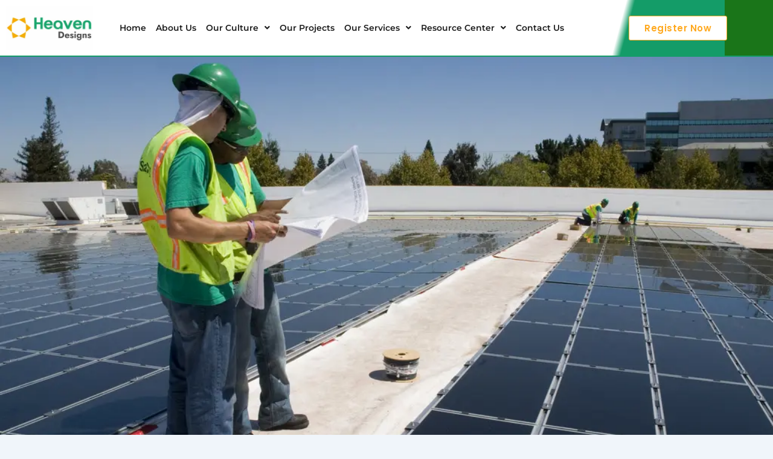

--- FILE ---
content_type: text/html; charset=UTF-8
request_url: https://heavendesigns.in/heavens-solar-engineering-consultants-revealing-3-costly-solar-mistakes-made-by-epcs/
body_size: 35098
content:
<!DOCTYPE html><html lang="en-US" prefix="og: https://ogp.me/ns#"><head><meta charset="UTF-8"><meta name="viewport" content="width=device-width, initial-scale=1"><link rel="profile" href="https://gmpg.org/xfn/11"><title>Heaven Solar Engineering | Solar Engineering | Solar Mistakes</title><meta name="description" content="Heaven solar enegineering consutants have witnessed have witnessed many promising solar projects for solar EPC undercut by costly"/><meta name="robots" content="follow, index, max-snippet:-1, max-video-preview:-1, max-image-preview:large"/><link rel="canonical" href="https://heavendesigns.in/heavens-solar-engineering-consultants-revealing-3-costly-solar-mistakes-made-by-epcs/" /><meta property="og:locale" content="en_US" /><meta property="og:type" content="article" /><meta property="og:title" content="Heaven Solar Engineering | Solar Engineering | Solar Mistakes" /><meta property="og:description" content="Heaven solar enegineering consutants have witnessed have witnessed many promising solar projects for solar EPC undercut by costly" /><meta property="og:url" content="https://heavendesigns.in/heavens-solar-engineering-consultants-revealing-3-costly-solar-mistakes-made-by-epcs/" /><meta property="og:site_name" content="Heaven Designs" /><meta property="article:tag" content="Heaven Designs" /><meta property="article:tag" content="pvsyst report" /><meta property="article:tag" content="solar business growth" /><meta property="article:tag" content="solar design" /><meta property="article:tag" content="solar engineering consultants" /><meta property="article:tag" content="solar EPC mistakes" /><meta property="article:tag" content="solar pv design" /><meta property="article:section" content="Solar EPC Solutions &amp; Business Growth" /><meta property="og:updated_time" content="2025-02-10T23:48:27+05:30" /><meta property="og:image" content="https://heavendesigns.in/wp-content/uploads/2021/01/First-Solar-leads-wiki-solar-EPC-contractors-ranking-2015-3.jpg" /><meta property="og:image:secure_url" content="https://heavendesigns.in/wp-content/uploads/2021/01/First-Solar-leads-wiki-solar-EPC-contractors-ranking-2015-3.jpg" /><meta property="og:image:width" content="1024" /><meta property="og:image:height" content="685" /><meta property="og:image:alt" content="Heaven solar engineering" /><meta property="og:image:type" content="image/jpeg" /><meta property="article:published_time" content="2021-01-20T16:50:58+05:30" /><meta property="article:modified_time" content="2025-02-10T23:48:27+05:30" /><meta name="twitter:card" content="summary_large_image" /><meta name="twitter:title" content="Heaven Solar Engineering | Solar Engineering | Solar Mistakes" /><meta name="twitter:description" content="Heaven solar enegineering consutants have witnessed have witnessed many promising solar projects for solar EPC undercut by costly" /><meta name="twitter:image" content="https://heavendesigns.in/wp-content/uploads/2021/01/First-Solar-leads-wiki-solar-EPC-contractors-ranking-2015-3.jpg" /><meta name="twitter:label1" content="Written by" /><meta name="twitter:data1" content="Akhil Pandya" /><meta name="twitter:label2" content="Time to read" /><meta name="twitter:data2" content="4 minutes" /> <script type="application/ld+json" class="rank-math-schema">{"@context":"https://schema.org","@graph":[{"@type":"Place","@id":"https://heavendesigns.in/#place","address":{"@type":"PostalAddress","streetAddress":"204 Anupam Square","addressLocality":"Mahadev Chowk, Mota Varachha","addressRegion":"Surat","postalCode":"394101","addressCountry":"India"}},{"@type":"Organization","@id":"https://heavendesigns.in/#organization","name":"Heaven Designs Private Limited","url":"https://heavendesigns.in","email":"service@heavendesigns.in","address":{"@type":"PostalAddress","streetAddress":"204 Anupam Square","addressLocality":"Mahadev Chowk, Mota Varachha","addressRegion":"Surat","postalCode":"394101","addressCountry":"India"},"logo":{"@type":"ImageObject","@id":"https://heavendesigns.in/#logo","url":"https://heavendesigns.in/wp-content/uploads/2024/10/Heaven-Designs-Private-Limited-Logo.png","contentUrl":"https://heavendesigns.in/wp-content/uploads/2024/10/Heaven-Designs-Private-Limited-Logo.png","caption":"Heaven Designs","inLanguage":"en-US","width":"1024","height":"1024"},"contactPoint":[{"@type":"ContactPoint","telephone":"+91-908-110-0297","contactType":"sales"},{"@type":"ContactPoint","telephone":"+91-720-288-3582","contactType":"sales"},{"@type":"ContactPoint","telephone":"+91-926-583-2754","contactType":"sales"}],"description":"Heaven Designs Private Limited is a distinguished solar design company based in Surat, Gujarat, India. We specialize in delivering comprehensive and precise solar engineering design services to EPC companies across the globe.\r\n\r\nWe are known for our cost-effective and accurate solar project designs. we are driven by a team of over 50 skilled engineers and consultants, all united by a shared passion for renewable energy.\r\n\r\nOur design philosophy centers around maximizing energy generation while optimizing project costs, ensuring that our clients receive the best possible outcomes for their solar installations.","legalName":"Heaven Designs Private Limited","taxID":"24AAFCH2506N1ZM","foundingDate":"26 March 2020","location":{"@id":"https://heavendesigns.in/#place"}},{"@type":"WebSite","@id":"https://heavendesigns.in/#website","url":"https://heavendesigns.in","name":"Heaven Designs","publisher":{"@id":"https://heavendesigns.in/#organization"},"inLanguage":"en-US"},{"@type":"ImageObject","@id":"https://heavendesigns.in/wp-content/uploads/2021/01/First-Solar-leads-wiki-solar-EPC-contractors-ranking-2015-3.jpg","url":"https://heavendesigns.in/wp-content/uploads/2021/01/First-Solar-leads-wiki-solar-EPC-contractors-ranking-2015-3.jpg","width":"1024","height":"685","inLanguage":"en-US"},{"@type":"BreadcrumbList","@id":"https://heavendesigns.in/heavens-solar-engineering-consultants-revealing-3-costly-solar-mistakes-made-by-epcs/#breadcrumb","itemListElement":[{"@type":"ListItem","position":"1","item":{"@id":"https://heavendesigns.in","name":"Home"}},{"@type":"ListItem","position":"2","item":{"@id":"https://heavendesigns.in/heavens-solar-engineering-consultants-revealing-3-costly-solar-mistakes-made-by-epcs/","name":"Heaven\u2019s Solar Engineering Consultants Revealing 3 Costly Solar Mistakes Made By EPCs"}}]},{"@type":"WebPage","@id":"https://heavendesigns.in/heavens-solar-engineering-consultants-revealing-3-costly-solar-mistakes-made-by-epcs/#webpage","url":"https://heavendesigns.in/heavens-solar-engineering-consultants-revealing-3-costly-solar-mistakes-made-by-epcs/","name":"Heaven Solar Engineering | Solar Engineering | Solar Mistakes","datePublished":"2021-01-20T16:50:58+05:30","dateModified":"2025-02-10T23:48:27+05:30","isPartOf":{"@id":"https://heavendesigns.in/#website"},"primaryImageOfPage":{"@id":"https://heavendesigns.in/wp-content/uploads/2021/01/First-Solar-leads-wiki-solar-EPC-contractors-ranking-2015-3.jpg"},"inLanguage":"en-US","breadcrumb":{"@id":"https://heavendesigns.in/heavens-solar-engineering-consultants-revealing-3-costly-solar-mistakes-made-by-epcs/#breadcrumb"}},{"@type":"Person","@id":"https://heavendesigns.in/author/heaven-designs/","name":"Akhil Pandya","url":"https://heavendesigns.in/author/heaven-designs/","image":{"@type":"ImageObject","@id":"https://heavendesigns.in/wp-content/litespeed/avatar/c4191656e5c097a935daf04a6238b8b0.jpg?ver=1768349754","url":"https://heavendesigns.in/wp-content/litespeed/avatar/c4191656e5c097a935daf04a6238b8b0.jpg?ver=1768349754","caption":"Akhil Pandya","inLanguage":"en-US"},"worksFor":{"@id":"https://heavendesigns.in/#organization"}},{"@type":"BlogPosting","headline":"Heaven Solar Engineering | Solar Engineering | Solar Mistakes","keywords":"Heaven solar engineering","datePublished":"2021-01-20T16:50:58+05:30","dateModified":"2025-02-10T23:48:27+05:30","author":{"@id":"https://heavendesigns.in/author/heaven-designs/","name":"Akhil Pandya"},"publisher":{"@id":"https://heavendesigns.in/#organization"},"description":"Heaven solar enegineering consutants have witnessed have witnessed many promising solar projects for solar EPC undercut by costly","name":"Heaven Solar Engineering | Solar Engineering | Solar Mistakes","@id":"https://heavendesigns.in/heavens-solar-engineering-consultants-revealing-3-costly-solar-mistakes-made-by-epcs/#richSnippet","isPartOf":{"@id":"https://heavendesigns.in/heavens-solar-engineering-consultants-revealing-3-costly-solar-mistakes-made-by-epcs/#webpage"},"image":{"@id":"https://heavendesigns.in/wp-content/uploads/2021/01/First-Solar-leads-wiki-solar-EPC-contractors-ranking-2015-3.jpg"},"inLanguage":"en-US","mainEntityOfPage":{"@id":"https://heavendesigns.in/heavens-solar-engineering-consultants-revealing-3-costly-solar-mistakes-made-by-epcs/#webpage"}}]}</script> <link rel="alternate" type="application/rss+xml" title="Heaven Designs Private Limited &raquo; Feed" href="https://heavendesigns.in/feed/" /><link rel="alternate" type="application/rss+xml" title="Heaven Designs Private Limited &raquo; Comments Feed" href="https://heavendesigns.in/comments/feed/" /><link rel="alternate" type="application/rss+xml" title="Heaven Designs Private Limited &raquo; Heaven’s Solar Engineering Consultants Revealing 3 Costly Solar Mistakes Made By EPCs Comments Feed" href="https://heavendesigns.in/heavens-solar-engineering-consultants-revealing-3-costly-solar-mistakes-made-by-epcs/feed/" /><link rel="alternate" title="oEmbed (JSON)" type="application/json+oembed" href="https://heavendesigns.in/wp-json/oembed/1.0/embed?url=https%3A%2F%2Fheavendesigns.in%2Fheavens-solar-engineering-consultants-revealing-3-costly-solar-mistakes-made-by-epcs%2F" /><link rel="alternate" title="oEmbed (XML)" type="text/xml+oembed" href="https://heavendesigns.in/wp-json/oembed/1.0/embed?url=https%3A%2F%2Fheavendesigns.in%2Fheavens-solar-engineering-consultants-revealing-3-costly-solar-mistakes-made-by-epcs%2F&#038;format=xml" /><style id='wp-img-auto-sizes-contain-inline-css'>img:is([sizes=auto i],[sizes^="auto," i]){contain-intrinsic-size:3000px 1500px}
/*# sourceURL=wp-img-auto-sizes-contain-inline-css */</style><link rel='stylesheet' id='astra-theme-css-css' href='https://heavendesigns.in/wp-content/themes/astra/assets/css/minified/main.min.css?ver=4.12.0' media='all' /><style id='astra-theme-css-inline-css'>:root{--ast-post-nav-space:0;--ast-container-default-xlg-padding:2.5em;--ast-container-default-lg-padding:2.5em;--ast-container-default-slg-padding:2em;--ast-container-default-md-padding:2.5em;--ast-container-default-sm-padding:2.5em;--ast-container-default-xs-padding:2.4em;--ast-container-default-xxs-padding:1.8em;--ast-code-block-background:#ECEFF3;--ast-comment-inputs-background:#F9FAFB;--ast-normal-container-width:1200px;--ast-narrow-container-width:750px;--ast-blog-title-font-weight:600;--ast-blog-meta-weight:600;--ast-global-color-primary:var(--ast-global-color-5);--ast-global-color-secondary:var(--ast-global-color-4);--ast-global-color-alternate-background:var(--ast-global-color-7);--ast-global-color-subtle-background:var(--ast-global-color-6);--ast-bg-style-guide:var( --ast-global-color-secondary,--ast-global-color-5 );--ast-shadow-style-guide:0px 0px 4px 0 #00000057;--ast-global-dark-bg-style:#fff;--ast-global-dark-lfs:#fbfbfb;--ast-widget-bg-color:#fafafa;--ast-wc-container-head-bg-color:#fbfbfb;--ast-title-layout-bg:#eeeeee;--ast-search-border-color:#e7e7e7;--ast-lifter-hover-bg:#e6e6e6;--ast-gallery-block-color:#000;--srfm-color-input-label:var(--ast-global-color-2);}html{font-size:100%;}a{color:var(--ast-global-color-0);}a:hover,a:focus{color:var(--ast-global-color-1);}body,button,input,select,textarea,.ast-button,.ast-custom-button{font-family:-apple-system,BlinkMacSystemFont,Segoe UI,Roboto,Oxygen-Sans,Ubuntu,Cantarell,Helvetica Neue,sans-serif;font-weight:400;font-size:16px;font-size:1rem;line-height:var(--ast-body-line-height,1.65);}blockquote{color:var(--ast-global-color-3);}h1,h2,h3,h4,h5,h6,.entry-content :where(h1,h2,h3,h4,h5,h6),.site-title,.site-title a{font-weight:600;}.ast-site-identity .site-title a{color:var(--ast-global-color-2);}.site-title{font-size:26px;font-size:1.625rem;display:block;}.site-header .site-description{font-size:15px;font-size:0.9375rem;display:none;}.entry-title{font-size:20px;font-size:1.25rem;}.ast-blog-single-element.ast-taxonomy-container a{font-size:14px;font-size:0.875rem;}.ast-blog-meta-container{font-size:13px;font-size:0.8125rem;}.archive .ast-article-post .ast-article-inner,.blog .ast-article-post .ast-article-inner,.archive .ast-article-post .ast-article-inner:hover,.blog .ast-article-post .ast-article-inner:hover{border-top-left-radius:6px;border-top-right-radius:6px;border-bottom-right-radius:6px;border-bottom-left-radius:6px;overflow:hidden;}h1,.entry-content :where(h1){font-size:36px;font-size:2.25rem;font-weight:600;line-height:1.4em;}h2,.entry-content :where(h2){font-size:30px;font-size:1.875rem;font-weight:600;line-height:1.3em;}h3,.entry-content :where(h3){font-size:24px;font-size:1.5rem;font-weight:600;line-height:1.3em;}h4,.entry-content :where(h4){font-size:20px;font-size:1.25rem;line-height:1.2em;font-weight:600;}h5,.entry-content :where(h5){font-size:18px;font-size:1.125rem;line-height:1.2em;font-weight:600;}h6,.entry-content :where(h6){font-size:16px;font-size:1rem;line-height:1.25em;font-weight:600;}::selection{background-color:var(--ast-global-color-0);color:#ffffff;}body,h1,h2,h3,h4,h5,h6,.entry-title a,.entry-content :where(h1,h2,h3,h4,h5,h6){color:var(--ast-global-color-3);}.tagcloud a:hover,.tagcloud a:focus,.tagcloud a.current-item{color:#ffffff;border-color:var(--ast-global-color-0);background-color:var(--ast-global-color-0);}input:focus,input[type="text"]:focus,input[type="email"]:focus,input[type="url"]:focus,input[type="password"]:focus,input[type="reset"]:focus,input[type="search"]:focus,textarea:focus{border-color:var(--ast-global-color-0);}input[type="radio"]:checked,input[type=reset],input[type="checkbox"]:checked,input[type="checkbox"]:hover:checked,input[type="checkbox"]:focus:checked,input[type=range]::-webkit-slider-thumb{border-color:var(--ast-global-color-0);background-color:var(--ast-global-color-0);box-shadow:none;}.site-footer a:hover + .post-count,.site-footer a:focus + .post-count{background:var(--ast-global-color-0);border-color:var(--ast-global-color-0);}.single .nav-links .nav-previous,.single .nav-links .nav-next{color:var(--ast-global-color-0);}.entry-meta,.entry-meta *{line-height:1.45;color:var(--ast-global-color-0);font-weight:600;}.entry-meta a:not(.ast-button):hover,.entry-meta a:not(.ast-button):hover *,.entry-meta a:not(.ast-button):focus,.entry-meta a:not(.ast-button):focus *,.page-links > .page-link,.page-links .page-link:hover,.post-navigation a:hover{color:var(--ast-global-color-1);}#cat option,.secondary .calendar_wrap thead a,.secondary .calendar_wrap thead a:visited{color:var(--ast-global-color-0);}.secondary .calendar_wrap #today,.ast-progress-val span{background:var(--ast-global-color-0);}.secondary a:hover + .post-count,.secondary a:focus + .post-count{background:var(--ast-global-color-0);border-color:var(--ast-global-color-0);}.calendar_wrap #today > a{color:#ffffff;}.page-links .page-link,.single .post-navigation a{color:var(--ast-global-color-3);}.ast-search-menu-icon .search-form button.search-submit{padding:0 4px;}.ast-search-menu-icon form.search-form{padding-right:0;}.ast-search-menu-icon.slide-search input.search-field{width:0;}.ast-header-search .ast-search-menu-icon.ast-dropdown-active .search-form,.ast-header-search .ast-search-menu-icon.ast-dropdown-active .search-field:focus{transition:all 0.2s;}.search-form input.search-field:focus{outline:none;}.ast-search-menu-icon .search-form button.search-submit:focus,.ast-theme-transparent-header .ast-header-search .ast-dropdown-active .ast-icon,.ast-theme-transparent-header .ast-inline-search .search-field:focus .ast-icon{color:var(--ast-global-color-1);}.ast-header-search .slide-search .search-form{border:2px solid var(--ast-global-color-0);}.ast-header-search .slide-search .search-field{background-color:(--ast-global-dark-bg-style);}.ast-archive-title{color:var(--ast-global-color-2);}.widget-title{font-size:22px;font-size:1.375rem;color:var(--ast-global-color-2);}.ast-single-post .entry-content a,.ast-comment-content a:not(.ast-comment-edit-reply-wrap a){text-decoration:underline;}.ast-single-post .elementor-widget-button .elementor-button,.ast-single-post .entry-content .uagb-tab a,.ast-single-post .entry-content .uagb-ifb-cta a,.ast-single-post .entry-content .uabb-module-content a,.ast-single-post .entry-content .uagb-post-grid a,.ast-single-post .entry-content .uagb-timeline a,.ast-single-post .entry-content .uagb-toc__wrap a,.ast-single-post .entry-content .uagb-taxomony-box a,.entry-content .wp-block-latest-posts > li > a,.ast-single-post .entry-content .wp-block-file__button,a.ast-post-filter-single,.ast-single-post .ast-comment-content .comment-reply-link,.ast-single-post .ast-comment-content .comment-edit-link{text-decoration:none;}.ast-search-menu-icon.slide-search a:focus-visible:focus-visible,.astra-search-icon:focus-visible,#close:focus-visible,a:focus-visible,.ast-menu-toggle:focus-visible,.site .skip-link:focus-visible,.wp-block-loginout input:focus-visible,.wp-block-search.wp-block-search__button-inside .wp-block-search__inside-wrapper,.ast-header-navigation-arrow:focus-visible,.ast-orders-table__row .ast-orders-table__cell:focus-visible,a#ast-apply-coupon:focus-visible,#ast-apply-coupon:focus-visible,#close:focus-visible,.button.search-submit:focus-visible,#search_submit:focus,.normal-search:focus-visible,.ast-header-account-wrap:focus-visible,.astra-cart-drawer-close:focus,.ast-single-variation:focus,.ast-button:focus,.ast-builder-button-wrap:has(.ast-custom-button-link:focus),.ast-builder-button-wrap .ast-custom-button-link:focus{outline-style:dotted;outline-color:inherit;outline-width:thin;}input:focus,input[type="text"]:focus,input[type="email"]:focus,input[type="url"]:focus,input[type="password"]:focus,input[type="reset"]:focus,input[type="search"]:focus,input[type="number"]:focus,textarea:focus,.wp-block-search__input:focus,[data-section="section-header-mobile-trigger"] .ast-button-wrap .ast-mobile-menu-trigger-minimal:focus,.ast-mobile-popup-drawer.active .menu-toggle-close:focus,#ast-scroll-top:focus,#coupon_code:focus,#ast-coupon-code:focus{border-style:dotted;border-color:inherit;border-width:thin;}input{outline:none;}.ast-logo-title-inline .site-logo-img{padding-right:1em;}.site-logo-img img{ transition:all 0.2s linear;}body .ast-oembed-container *{position:absolute;top:0;width:100%;height:100%;left:0;}body .wp-block-embed-pocket-casts .ast-oembed-container *{position:unset;}.ast-single-post-featured-section + article {margin-top: 2em;}.site-content .ast-single-post-featured-section img {width: 100%;overflow: hidden;object-fit: cover;}.ast-separate-container .site-content .ast-single-post-featured-section + article {margin-top: -80px;z-index: 9;position: relative;border-radius: 4px;}@media (min-width: 922px) {.ast-no-sidebar .site-content .ast-article-image-container--wide {margin-left: -120px;margin-right: -120px;max-width: unset;width: unset;}.ast-left-sidebar .site-content .ast-article-image-container--wide,.ast-right-sidebar .site-content .ast-article-image-container--wide {margin-left: -10px;margin-right: -10px;}.site-content .ast-article-image-container--full {margin-left: calc( -50vw + 50%);margin-right: calc( -50vw + 50%);max-width: 100vw;width: 100vw;}.ast-left-sidebar .site-content .ast-article-image-container--full,.ast-right-sidebar .site-content .ast-article-image-container--full {margin-left: -10px;margin-right: -10px;max-width: inherit;width: auto;}}.site > .ast-single-related-posts-container {margin-top: 0;}@media (min-width: 922px) {.ast-desktop .ast-container--narrow {max-width: var(--ast-narrow-container-width);margin: 0 auto;}}input[type="text"],input[type="number"],input[type="email"],input[type="url"],input[type="password"],input[type="search"],input[type=reset],input[type=tel],input[type=date],select,textarea{font-size:16px;font-style:normal;font-weight:400;line-height:24px;width:100%;padding:12px 16px;border-radius:4px;box-shadow:0px 1px 2px 0px rgba(0,0,0,0.05);color:var(--ast-form-input-text,#475569);}input[type="text"],input[type="number"],input[type="email"],input[type="url"],input[type="password"],input[type="search"],input[type=reset],input[type=tel],input[type=date],select{height:40px;}input[type="date"]{border-width:1px;border-style:solid;border-color:var(--ast-border-color);background:var( --ast-global-color-secondary,--ast-global-color-5 );}input[type="text"]:focus,input[type="number"]:focus,input[type="email"]:focus,input[type="url"]:focus,input[type="password"]:focus,input[type="search"]:focus,input[type=reset]:focus,input[type="tel"]:focus,input[type="date"]:focus,select:focus,textarea:focus{border-color:#046BD2;box-shadow:none;outline:none;color:var(--ast-form-input-focus-text,#475569);}label,legend{color:#111827;font-size:14px;font-style:normal;font-weight:500;line-height:20px;}select{padding:6px 10px;}fieldset{padding:30px;border-radius:4px;}button,.ast-button,.button,input[type="button"],input[type="reset"],input[type="submit"]{border-radius:4px;box-shadow:0px 1px 2px 0px rgba(0,0,0,0.05);}:root{--ast-comment-inputs-background:#FFF;}::placeholder{color:var(--ast-form-field-color,#9CA3AF);}::-ms-input-placeholder{color:var(--ast-form-field-color,#9CA3AF);}@media (max-width:921.9px){#ast-desktop-header{display:none;}}@media (min-width:922px){#ast-mobile-header{display:none;}}.wp-block-buttons.aligncenter{justify-content:center;}@media (max-width:921px){.ast-theme-transparent-header #primary,.ast-theme-transparent-header #secondary{padding:0;}}@media (max-width:921px){.ast-plain-container.ast-no-sidebar #primary{padding:0;}}.ast-plain-container.ast-no-sidebar #primary{margin-top:0;margin-bottom:0;}@media (min-width:1200px){.ast-plain-container.ast-no-sidebar #primary{margin-top:60px;margin-bottom:60px;}}.wp-block-button.is-style-outline .wp-block-button__link{border-color:var(--ast-global-color-0);}div.wp-block-button.is-style-outline > .wp-block-button__link:not(.has-text-color),div.wp-block-button.wp-block-button__link.is-style-outline:not(.has-text-color){color:var(--ast-global-color-0);}.wp-block-button.is-style-outline .wp-block-button__link:hover,.wp-block-buttons .wp-block-button.is-style-outline .wp-block-button__link:focus,.wp-block-buttons .wp-block-button.is-style-outline > .wp-block-button__link:not(.has-text-color):hover,.wp-block-buttons .wp-block-button.wp-block-button__link.is-style-outline:not(.has-text-color):hover{color:#ffffff;background-color:var(--ast-global-color-1);border-color:var(--ast-global-color-1);}.post-page-numbers.current .page-link,.ast-pagination .page-numbers.current{color:#ffffff;border-color:var(--ast-global-color-0);background-color:var(--ast-global-color-0);}.wp-block-buttons .wp-block-button.is-style-outline .wp-block-button__link.wp-element-button,.ast-outline-button,.wp-block-uagb-buttons-child .uagb-buttons-repeater.ast-outline-button{border-color:var(--ast-global-color-0);font-family:inherit;font-weight:500;font-size:16px;font-size:1rem;line-height:1em;padding-top:13px;padding-right:30px;padding-bottom:13px;padding-left:30px;}.wp-block-buttons .wp-block-button.is-style-outline > .wp-block-button__link:not(.has-text-color),.wp-block-buttons .wp-block-button.wp-block-button__link.is-style-outline:not(.has-text-color),.ast-outline-button{color:var(--ast-global-color-0);}.wp-block-button.is-style-outline .wp-block-button__link:hover,.wp-block-buttons .wp-block-button.is-style-outline .wp-block-button__link:focus,.wp-block-buttons .wp-block-button.is-style-outline > .wp-block-button__link:not(.has-text-color):hover,.wp-block-buttons .wp-block-button.wp-block-button__link.is-style-outline:not(.has-text-color):hover,.ast-outline-button:hover,.ast-outline-button:focus,.wp-block-uagb-buttons-child .uagb-buttons-repeater.ast-outline-button:hover,.wp-block-uagb-buttons-child .uagb-buttons-repeater.ast-outline-button:focus{color:#ffffff;background-color:var(--ast-global-color-1);border-color:var(--ast-global-color-1);}.ast-single-post .entry-content a.ast-outline-button,.ast-single-post .entry-content .is-style-outline>.wp-block-button__link{text-decoration:none;}.wp-block-button .wp-block-button__link.wp-element-button.is-style-outline:not(.has-background),.wp-block-button.is-style-outline>.wp-block-button__link.wp-element-button:not(.has-background),.ast-outline-button{background-color:transparent;}.uagb-buttons-repeater.ast-outline-button{border-radius:9999px;}@media (max-width:921px){.wp-block-buttons .wp-block-button.is-style-outline .wp-block-button__link.wp-element-button,.ast-outline-button,.wp-block-uagb-buttons-child .uagb-buttons-repeater.ast-outline-button{padding-top:12px;padding-right:28px;padding-bottom:12px;padding-left:28px;}}@media (max-width:544px){.wp-block-buttons .wp-block-button.is-style-outline .wp-block-button__link.wp-element-button,.ast-outline-button,.wp-block-uagb-buttons-child .uagb-buttons-repeater.ast-outline-button{padding-top:10px;padding-right:24px;padding-bottom:10px;padding-left:24px;}}.entry-content[data-ast-blocks-layout] > figure{margin-bottom:1em;}h1.widget-title{font-weight:600;}h2.widget-title{font-weight:600;}h3.widget-title{font-weight:600;}#page{display:flex;flex-direction:column;min-height:100vh;}.ast-404-layout-1 h1.page-title{color:var(--ast-global-color-2);}.single .post-navigation a{line-height:1em;height:inherit;}.error-404 .page-sub-title{font-size:1.5rem;font-weight:inherit;}.search .site-content .content-area .search-form{margin-bottom:0;}#page .site-content{flex-grow:1;}.widget{margin-bottom:1.25em;}#secondary li{line-height:1.5em;}#secondary .wp-block-group h2{margin-bottom:0.7em;}#secondary h2{font-size:1.7rem;}.ast-separate-container .ast-article-post,.ast-separate-container .ast-article-single,.ast-separate-container .comment-respond{padding:2.5em;}.ast-separate-container .ast-article-single .ast-article-single{padding:0;}.ast-article-single .wp-block-post-template-is-layout-grid{padding-left:0;}.ast-separate-container .comments-title,.ast-narrow-container .comments-title{padding:1.5em 2em;}.ast-page-builder-template .comment-form-textarea,.ast-comment-formwrap .ast-grid-common-col{padding:0;}.ast-comment-formwrap{padding:0;display:inline-flex;column-gap:20px;width:100%;margin-left:0;margin-right:0;}.comments-area textarea#comment:focus,.comments-area textarea#comment:active,.comments-area .ast-comment-formwrap input[type="text"]:focus,.comments-area .ast-comment-formwrap input[type="text"]:active {box-shadow:none;outline:none;}.archive.ast-page-builder-template .entry-header{margin-top:2em;}.ast-page-builder-template .ast-comment-formwrap{width:100%;}.entry-title{margin-bottom:0.6em;}.ast-archive-description p{font-size:inherit;font-weight:inherit;line-height:inherit;}.ast-article-single figure,.ast-article-single img:not(figure img){box-shadow:0 0 30px 0 rgba(0,0,0,.15);-webkit-box-shadow:0 0 30px 0 rgba(0,0,0,.15);-moz-box-shadow:0 0 30px 0 rgba(0,0,0,.15);}.ast-separate-container .ast-comment-list li.depth-1,.hentry{margin-bottom:1.5em;}.site-content section.ast-archive-description{margin-bottom:2em;}@media (min-width:921px){.ast-left-sidebar.ast-page-builder-template #secondary,.archive.ast-right-sidebar.ast-page-builder-template .site-main{padding-left:20px;padding-right:20px;}}@media (max-width:544px){.ast-comment-formwrap.ast-row{column-gap:10px;display:inline-block;}#ast-commentform .ast-grid-common-col{position:relative;width:100%;}}@media (min-width:1201px){.ast-separate-container .ast-article-post,.ast-separate-container .ast-article-single,.ast-separate-container .ast-author-box,.ast-separate-container .ast-404-layout-1,.ast-separate-container .no-results{padding:2.5em;}}@media (max-width:921px){.ast-left-sidebar #content > .ast-container{display:flex;flex-direction:column-reverse;width:100%;}}@media (min-width:922px){.ast-separate-container.ast-right-sidebar #primary,.ast-separate-container.ast-left-sidebar #primary{border:0;}.search-no-results.ast-separate-container #primary{margin-bottom:4em;}}.wp-block-button .wp-block-button__link{color:#ffffff;}.wp-block-button .wp-block-button__link:hover,.wp-block-button .wp-block-button__link:focus{color:#ffffff;background-color:var(--ast-global-color-1);border-color:var(--ast-global-color-1);}.elementor-widget-heading h1.elementor-heading-title{line-height:1.4em;}.elementor-widget-heading h2.elementor-heading-title{line-height:1.3em;}.elementor-widget-heading h3.elementor-heading-title{line-height:1.3em;}.elementor-widget-heading h4.elementor-heading-title{line-height:1.2em;}.elementor-widget-heading h5.elementor-heading-title{line-height:1.2em;}.elementor-widget-heading h6.elementor-heading-title{line-height:1.25em;}.wp-block-button .wp-block-button__link,.wp-block-search .wp-block-search__button,body .wp-block-file .wp-block-file__button{border-color:var(--ast-global-color-0);background-color:var(--ast-global-color-0);color:#ffffff;font-family:inherit;font-weight:500;line-height:1em;font-size:16px;font-size:1rem;padding-top:15px;padding-right:30px;padding-bottom:15px;padding-left:30px;}.ast-single-post .entry-content .wp-block-button .wp-block-button__link,.ast-single-post .entry-content .wp-block-search .wp-block-search__button,body .entry-content .wp-block-file .wp-block-file__button{text-decoration:none;}@media (max-width:921px){.wp-block-button .wp-block-button__link,.wp-block-search .wp-block-search__button,body .wp-block-file .wp-block-file__button{padding-top:14px;padding-right:28px;padding-bottom:14px;padding-left:28px;}}@media (max-width:544px){.wp-block-button .wp-block-button__link,.wp-block-search .wp-block-search__button,body .wp-block-file .wp-block-file__button{padding-top:12px;padding-right:24px;padding-bottom:12px;padding-left:24px;}}.menu-toggle,button,.ast-button,.ast-custom-button,.button,input#submit,input[type="button"],input[type="submit"],input[type="reset"],#comments .submit,.search .search-submit,form[CLASS*="wp-block-search__"].wp-block-search .wp-block-search__inside-wrapper .wp-block-search__button,body .wp-block-file .wp-block-file__button,.search .search-submit{border-style:solid;border-top-width:0;border-right-width:0;border-left-width:0;border-bottom-width:0;color:#ffffff;border-color:var(--ast-global-color-0);background-color:var(--ast-global-color-0);padding-top:15px;padding-right:30px;padding-bottom:15px;padding-left:30px;font-family:inherit;font-weight:500;font-size:16px;font-size:1rem;line-height:1em;}button:focus,.menu-toggle:hover,button:hover,.ast-button:hover,.ast-custom-button:hover .button:hover,.ast-custom-button:hover ,input[type=reset]:hover,input[type=reset]:focus,input#submit:hover,input#submit:focus,input[type="button"]:hover,input[type="button"]:focus,input[type="submit"]:hover,input[type="submit"]:focus,form[CLASS*="wp-block-search__"].wp-block-search .wp-block-search__inside-wrapper .wp-block-search__button:hover,form[CLASS*="wp-block-search__"].wp-block-search .wp-block-search__inside-wrapper .wp-block-search__button:focus,body .wp-block-file .wp-block-file__button:hover,body .wp-block-file .wp-block-file__button:focus{color:#ffffff;background-color:var(--ast-global-color-1);border-color:var(--ast-global-color-1);}form[CLASS*="wp-block-search__"].wp-block-search .wp-block-search__inside-wrapper .wp-block-search__button.has-icon{padding-top:calc(15px - 3px);padding-right:calc(30px - 3px);padding-bottom:calc(15px - 3px);padding-left:calc(30px - 3px);}@media (max-width:921px){.menu-toggle,button,.ast-button,.ast-custom-button,.button,input#submit,input[type="button"],input[type="submit"],input[type="reset"],#comments .submit,.search .search-submit,form[CLASS*="wp-block-search__"].wp-block-search .wp-block-search__inside-wrapper .wp-block-search__button,body .wp-block-file .wp-block-file__button,.search .search-submit{padding-top:14px;padding-right:28px;padding-bottom:14px;padding-left:28px;}}@media (max-width:544px){.menu-toggle,button,.ast-button,.ast-custom-button,.button,input#submit,input[type="button"],input[type="submit"],input[type="reset"],#comments .submit,.search .search-submit,form[CLASS*="wp-block-search__"].wp-block-search .wp-block-search__inside-wrapper .wp-block-search__button,body .wp-block-file .wp-block-file__button,.search .search-submit{padding-top:12px;padding-right:24px;padding-bottom:12px;padding-left:24px;}}@media (max-width:921px){.ast-mobile-header-stack .main-header-bar .ast-search-menu-icon{display:inline-block;}.ast-header-break-point.ast-header-custom-item-outside .ast-mobile-header-stack .main-header-bar .ast-search-icon{margin:0;}.ast-comment-avatar-wrap img{max-width:2.5em;}.ast-comment-meta{padding:0 1.8888em 1.3333em;}}@media (min-width:544px){.ast-container{max-width:100%;}}@media (max-width:544px){.ast-separate-container .ast-article-post,.ast-separate-container .ast-article-single,.ast-separate-container .comments-title,.ast-separate-container .ast-archive-description{padding:1.5em 1em;}.ast-separate-container #content .ast-container{padding-left:0.54em;padding-right:0.54em;}.ast-separate-container .ast-comment-list .bypostauthor{padding:.5em;}.ast-search-menu-icon.ast-dropdown-active .search-field{width:170px;}} #ast-mobile-header .ast-site-header-cart-li a{pointer-events:none;}.ast-separate-container{background-color:var(--ast-global-color-4);background-image:none;}@media (max-width:921px){.site-title{display:block;}.site-header .site-description{display:none;}h1,.entry-content :where(h1){font-size:30px;}h2,.entry-content :where(h2){font-size:25px;}h3,.entry-content :where(h3){font-size:20px;}}@media (max-width:544px){.site-title{display:block;}.site-header .site-description{display:none;}h1,.entry-content :where(h1){font-size:30px;}h2,.entry-content :where(h2){font-size:25px;}h3,.entry-content :where(h3){font-size:20px;}}@media (max-width:921px){html{font-size:91.2%;}}@media (max-width:544px){html{font-size:91.2%;}}@media (min-width:922px){.ast-container{max-width:1240px;}}@media (min-width:922px){.site-content .ast-container{display:flex;}}@media (max-width:921px){.site-content .ast-container{flex-direction:column;}}.entry-content :where(h1,h2,h3,h4,h5,h6){clear:none;}@media (min-width:922px){.main-header-menu .sub-menu .menu-item.ast-left-align-sub-menu:hover > .sub-menu,.main-header-menu .sub-menu .menu-item.ast-left-align-sub-menu.focus > .sub-menu{margin-left:-0px;}}.entry-content li > p{margin-bottom:0;}.wp-block-file {display: flex;align-items: center;flex-wrap: wrap;justify-content: space-between;}.wp-block-pullquote {border: none;}.wp-block-pullquote blockquote::before {content: "\201D";font-family: "Helvetica",sans-serif;display: flex;transform: rotate( 180deg );font-size: 6rem;font-style: normal;line-height: 1;font-weight: bold;align-items: center;justify-content: center;}.has-text-align-right > blockquote::before {justify-content: flex-start;}.has-text-align-left > blockquote::before {justify-content: flex-end;}figure.wp-block-pullquote.is-style-solid-color blockquote {max-width: 100%;text-align: inherit;}:root {--wp--custom--ast-default-block-top-padding: 3em;--wp--custom--ast-default-block-right-padding: 3em;--wp--custom--ast-default-block-bottom-padding: 3em;--wp--custom--ast-default-block-left-padding: 3em;--wp--custom--ast-container-width: 1200px;--wp--custom--ast-content-width-size: 1200px;--wp--custom--ast-wide-width-size: calc(1200px + var(--wp--custom--ast-default-block-left-padding) + var(--wp--custom--ast-default-block-right-padding));}.ast-narrow-container {--wp--custom--ast-content-width-size: 750px;--wp--custom--ast-wide-width-size: 750px;}@media(max-width: 921px) {:root {--wp--custom--ast-default-block-top-padding: 3em;--wp--custom--ast-default-block-right-padding: 2em;--wp--custom--ast-default-block-bottom-padding: 3em;--wp--custom--ast-default-block-left-padding: 2em;}}@media(max-width: 544px) {:root {--wp--custom--ast-default-block-top-padding: 3em;--wp--custom--ast-default-block-right-padding: 1.5em;--wp--custom--ast-default-block-bottom-padding: 3em;--wp--custom--ast-default-block-left-padding: 1.5em;}}.entry-content > .wp-block-group,.entry-content > .wp-block-cover,.entry-content > .wp-block-columns {padding-top: var(--wp--custom--ast-default-block-top-padding);padding-right: var(--wp--custom--ast-default-block-right-padding);padding-bottom: var(--wp--custom--ast-default-block-bottom-padding);padding-left: var(--wp--custom--ast-default-block-left-padding);}.ast-plain-container.ast-no-sidebar .entry-content > .alignfull,.ast-page-builder-template .ast-no-sidebar .entry-content > .alignfull {margin-left: calc( -50vw + 50%);margin-right: calc( -50vw + 50%);max-width: 100vw;width: 100vw;}.ast-plain-container.ast-no-sidebar .entry-content .alignfull .alignfull,.ast-page-builder-template.ast-no-sidebar .entry-content .alignfull .alignfull,.ast-plain-container.ast-no-sidebar .entry-content .alignfull .alignwide,.ast-page-builder-template.ast-no-sidebar .entry-content .alignfull .alignwide,.ast-plain-container.ast-no-sidebar .entry-content .alignwide .alignfull,.ast-page-builder-template.ast-no-sidebar .entry-content .alignwide .alignfull,.ast-plain-container.ast-no-sidebar .entry-content .alignwide .alignwide,.ast-page-builder-template.ast-no-sidebar .entry-content .alignwide .alignwide,.ast-plain-container.ast-no-sidebar .entry-content .wp-block-column .alignfull,.ast-page-builder-template.ast-no-sidebar .entry-content .wp-block-column .alignfull,.ast-plain-container.ast-no-sidebar .entry-content .wp-block-column .alignwide,.ast-page-builder-template.ast-no-sidebar .entry-content .wp-block-column .alignwide {margin-left: auto;margin-right: auto;width: 100%;}[data-ast-blocks-layout] .wp-block-separator:not(.is-style-dots) {height: 0;}[data-ast-blocks-layout] .wp-block-separator {margin: 20px auto;}[data-ast-blocks-layout] .wp-block-separator:not(.is-style-wide):not(.is-style-dots) {max-width: 100px;}[data-ast-blocks-layout] .wp-block-separator.has-background {padding: 0;}.entry-content[data-ast-blocks-layout] > * {max-width: var(--wp--custom--ast-content-width-size);margin-left: auto;margin-right: auto;}.entry-content[data-ast-blocks-layout] > .alignwide {max-width: var(--wp--custom--ast-wide-width-size);}.entry-content[data-ast-blocks-layout] .alignfull {max-width: none;}.entry-content .wp-block-columns {margin-bottom: 0;}blockquote {margin: 1.5em;border-color: rgba(0,0,0,0.05);}.wp-block-quote:not(.has-text-align-right):not(.has-text-align-center) {border-left: 5px solid rgba(0,0,0,0.05);}.has-text-align-right > blockquote,blockquote.has-text-align-right {border-right: 5px solid rgba(0,0,0,0.05);}.has-text-align-left > blockquote,blockquote.has-text-align-left {border-left: 5px solid rgba(0,0,0,0.05);}.wp-block-site-tagline,.wp-block-latest-posts .read-more {margin-top: 15px;}.wp-block-loginout p label {display: block;}.wp-block-loginout p:not(.login-remember):not(.login-submit) input {width: 100%;}.wp-block-loginout input:focus {border-color: transparent;}.wp-block-loginout input:focus {outline: thin dotted;}.entry-content .wp-block-media-text .wp-block-media-text__content {padding: 0 0 0 8%;}.entry-content .wp-block-media-text.has-media-on-the-right .wp-block-media-text__content {padding: 0 8% 0 0;}.entry-content .wp-block-media-text.has-background .wp-block-media-text__content {padding: 8%;}.entry-content .wp-block-cover:not([class*="background-color"]):not(.has-text-color.has-link-color) .wp-block-cover__inner-container,.entry-content .wp-block-cover:not([class*="background-color"]) .wp-block-cover-image-text,.entry-content .wp-block-cover:not([class*="background-color"]) .wp-block-cover-text,.entry-content .wp-block-cover-image:not([class*="background-color"]) .wp-block-cover__inner-container,.entry-content .wp-block-cover-image:not([class*="background-color"]) .wp-block-cover-image-text,.entry-content .wp-block-cover-image:not([class*="background-color"]) .wp-block-cover-text {color: var(--ast-global-color-primary,var(--ast-global-color-5));}.wp-block-loginout .login-remember input {width: 1.1rem;height: 1.1rem;margin: 0 5px 4px 0;vertical-align: middle;}.wp-block-latest-posts > li > *:first-child,.wp-block-latest-posts:not(.is-grid) > li:first-child {margin-top: 0;}.entry-content > .wp-block-buttons,.entry-content > .wp-block-uagb-buttons {margin-bottom: 1.5em;}.wp-block-search__inside-wrapper .wp-block-search__input {padding: 0 10px;color: var(--ast-global-color-3);background: var(--ast-global-color-primary,var(--ast-global-color-5));border-color: var(--ast-border-color);}.wp-block-latest-posts .read-more {margin-bottom: 1.5em;}.wp-block-search__no-button .wp-block-search__inside-wrapper .wp-block-search__input {padding-top: 5px;padding-bottom: 5px;}.wp-block-latest-posts .wp-block-latest-posts__post-date,.wp-block-latest-posts .wp-block-latest-posts__post-author {font-size: 1rem;}.wp-block-latest-posts > li > *,.wp-block-latest-posts:not(.is-grid) > li {margin-top: 12px;margin-bottom: 12px;}.ast-page-builder-template .entry-content[data-ast-blocks-layout] > .alignwide:where(:not(.uagb-is-root-container):not(.spectra-is-root-container)) > * {max-width: var(--wp--custom--ast-wide-width-size);}.ast-page-builder-template .entry-content[data-ast-blocks-layout] > .inherit-container-width > *,.ast-page-builder-template .entry-content[data-ast-blocks-layout] > *:not(.wp-block-group):where(:not(.uagb-is-root-container):not(.spectra-is-root-container)) > *,.entry-content[data-ast-blocks-layout] > .wp-block-cover .wp-block-cover__inner-container {max-width: var(--wp--custom--ast-content-width-size) ;margin-left: auto;margin-right: auto;}.ast-page-builder-template .entry-content[data-ast-blocks-layout] > *,.ast-page-builder-template .entry-content[data-ast-blocks-layout] > .alignfull:where(:not(.wp-block-group):not(.uagb-is-root-container):not(.spectra-is-root-container)) > * {max-width: none;}.entry-content[data-ast-blocks-layout] .wp-block-cover:not(.alignleft):not(.alignright) {width: auto;}@media(max-width: 1200px) {.ast-separate-container .entry-content > .alignfull,.ast-separate-container .entry-content[data-ast-blocks-layout] > .alignwide,.ast-plain-container .entry-content[data-ast-blocks-layout] > .alignwide,.ast-plain-container .entry-content .alignfull {margin-left: calc(-1 * min(var(--ast-container-default-xlg-padding),20px)) ;margin-right: calc(-1 * min(var(--ast-container-default-xlg-padding),20px));}}@media(min-width: 1201px) {.ast-separate-container .entry-content > .alignfull {margin-left: calc(-1 * var(--ast-container-default-xlg-padding) );margin-right: calc(-1 * var(--ast-container-default-xlg-padding) );}.ast-separate-container .entry-content[data-ast-blocks-layout] > .alignwide,.ast-plain-container .entry-content[data-ast-blocks-layout] > .alignwide {margin-left: calc(-1 * var(--wp--custom--ast-default-block-left-padding) );margin-right: calc(-1 * var(--wp--custom--ast-default-block-right-padding) );}}@media(min-width: 921px) {.ast-separate-container .entry-content .wp-block-group.alignwide:not(.inherit-container-width) > :where(:not(.alignleft):not(.alignright)),.ast-plain-container .entry-content .wp-block-group.alignwide:not(.inherit-container-width) > :where(:not(.alignleft):not(.alignright)) {max-width: calc( var(--wp--custom--ast-content-width-size) + 80px );}.ast-plain-container.ast-right-sidebar .entry-content[data-ast-blocks-layout] .alignfull,.ast-plain-container.ast-left-sidebar .entry-content[data-ast-blocks-layout] .alignfull {margin-left: -60px;margin-right: -60px;}}@media(min-width: 544px) {.entry-content > .alignleft {margin-right: 20px;}.entry-content > .alignright {margin-left: 20px;}}@media (max-width:544px){.wp-block-columns .wp-block-column:not(:last-child){margin-bottom:20px;}.wp-block-latest-posts{margin:0;}}@media( max-width: 600px ) {.entry-content .wp-block-media-text .wp-block-media-text__content,.entry-content .wp-block-media-text.has-media-on-the-right .wp-block-media-text__content {padding: 8% 0 0;}.entry-content .wp-block-media-text.has-background .wp-block-media-text__content {padding: 8%;}}.ast-page-builder-template .entry-header {padding-left: 0;}.ast-narrow-container .site-content .wp-block-uagb-image--align-full .wp-block-uagb-image__figure {max-width: 100%;margin-left: auto;margin-right: auto;}.entry-content ul,.entry-content ol {padding: revert;margin: revert;padding-left: 20px;}:root .has-ast-global-color-0-color{color:var(--ast-global-color-0);}:root .has-ast-global-color-0-background-color{background-color:var(--ast-global-color-0);}:root .wp-block-button .has-ast-global-color-0-color{color:var(--ast-global-color-0);}:root .wp-block-button .has-ast-global-color-0-background-color{background-color:var(--ast-global-color-0);}:root .has-ast-global-color-1-color{color:var(--ast-global-color-1);}:root .has-ast-global-color-1-background-color{background-color:var(--ast-global-color-1);}:root .wp-block-button .has-ast-global-color-1-color{color:var(--ast-global-color-1);}:root .wp-block-button .has-ast-global-color-1-background-color{background-color:var(--ast-global-color-1);}:root .has-ast-global-color-2-color{color:var(--ast-global-color-2);}:root .has-ast-global-color-2-background-color{background-color:var(--ast-global-color-2);}:root .wp-block-button .has-ast-global-color-2-color{color:var(--ast-global-color-2);}:root .wp-block-button .has-ast-global-color-2-background-color{background-color:var(--ast-global-color-2);}:root .has-ast-global-color-3-color{color:var(--ast-global-color-3);}:root .has-ast-global-color-3-background-color{background-color:var(--ast-global-color-3);}:root .wp-block-button .has-ast-global-color-3-color{color:var(--ast-global-color-3);}:root .wp-block-button .has-ast-global-color-3-background-color{background-color:var(--ast-global-color-3);}:root .has-ast-global-color-4-color{color:var(--ast-global-color-4);}:root .has-ast-global-color-4-background-color{background-color:var(--ast-global-color-4);}:root .wp-block-button .has-ast-global-color-4-color{color:var(--ast-global-color-4);}:root .wp-block-button .has-ast-global-color-4-background-color{background-color:var(--ast-global-color-4);}:root .has-ast-global-color-5-color{color:var(--ast-global-color-5);}:root .has-ast-global-color-5-background-color{background-color:var(--ast-global-color-5);}:root .wp-block-button .has-ast-global-color-5-color{color:var(--ast-global-color-5);}:root .wp-block-button .has-ast-global-color-5-background-color{background-color:var(--ast-global-color-5);}:root .has-ast-global-color-6-color{color:var(--ast-global-color-6);}:root .has-ast-global-color-6-background-color{background-color:var(--ast-global-color-6);}:root .wp-block-button .has-ast-global-color-6-color{color:var(--ast-global-color-6);}:root .wp-block-button .has-ast-global-color-6-background-color{background-color:var(--ast-global-color-6);}:root .has-ast-global-color-7-color{color:var(--ast-global-color-7);}:root .has-ast-global-color-7-background-color{background-color:var(--ast-global-color-7);}:root .wp-block-button .has-ast-global-color-7-color{color:var(--ast-global-color-7);}:root .wp-block-button .has-ast-global-color-7-background-color{background-color:var(--ast-global-color-7);}:root .has-ast-global-color-8-color{color:var(--ast-global-color-8);}:root .has-ast-global-color-8-background-color{background-color:var(--ast-global-color-8);}:root .wp-block-button .has-ast-global-color-8-color{color:var(--ast-global-color-8);}:root .wp-block-button .has-ast-global-color-8-background-color{background-color:var(--ast-global-color-8);}:root{--ast-global-color-0:#046bd2;--ast-global-color-1:#045cb4;--ast-global-color-2:#1e293b;--ast-global-color-3:#334155;--ast-global-color-4:#F0F5FA;--ast-global-color-5:#FFFFFF;--ast-global-color-6:#D1D5DB;--ast-global-color-7:#111111;--ast-global-color-8:#111111;}:root {--ast-border-color : var(--ast-global-color-6);}.ast-single-entry-banner {-js-display: flex;display: flex;flex-direction: column;justify-content: center;text-align: center;position: relative;background: var(--ast-title-layout-bg);}.ast-single-entry-banner[data-banner-layout="layout-1"] {max-width: 1200px;background: inherit;padding: 20px 0;}.ast-single-entry-banner[data-banner-width-type="custom"] {margin: 0 auto;width: 100%;}.ast-single-entry-banner + .site-content .entry-header {margin-bottom: 0;}.site .ast-author-avatar {--ast-author-avatar-size: ;}a.ast-underline-text {text-decoration: underline;}.ast-container > .ast-terms-link {position: relative;display: block;}a.ast-button.ast-badge-tax {padding: 4px 8px;border-radius: 3px;font-size: inherit;}header.entry-header{text-align:left;}header.entry-header .entry-title{font-weight:600;font-size:32px;font-size:2rem;}header.entry-header .entry-meta,header.entry-header .entry-meta *{font-weight:600;font-size:13px;font-size:0.8125rem;}header.entry-header > *:not(:last-child){margin-bottom:15px;}header.entry-header .post-thumb-img-content{text-align:center;}header.entry-header .post-thumb img,.ast-single-post-featured-section.post-thumb img{aspect-ratio:16/4;width:100%;height:100%;object-fit:cover;}@media (max-width:921px){header.entry-header{text-align:left;}}@media (max-width:544px){header.entry-header{text-align:left;}}.ast-archive-entry-banner {-js-display: flex;display: flex;flex-direction: column;justify-content: center;text-align: center;position: relative;background: var(--ast-title-layout-bg);}.ast-archive-entry-banner[data-banner-width-type="custom"] {margin: 0 auto;width: 100%;}.ast-archive-entry-banner[data-banner-layout="layout-1"] {background: inherit;padding: 20px 0;text-align: left;}body.archive .ast-archive-description{max-width:1200px;width:100%;text-align:left;padding-top:3em;padding-right:3em;padding-bottom:3em;padding-left:3em;}body.archive .ast-archive-description .ast-archive-title,body.archive .ast-archive-description .ast-archive-title *{font-weight:600;font-size:32px;font-size:2rem;}body.archive .ast-archive-description > *:not(:last-child){margin-bottom:10px;}@media (max-width:921px){body.archive .ast-archive-description{text-align:left;}}@media (max-width:544px){body.archive .ast-archive-description{text-align:left;}}.ast-breadcrumbs .trail-browse,.ast-breadcrumbs .trail-items,.ast-breadcrumbs .trail-items li{display:inline-block;margin:0;padding:0;border:none;background:inherit;text-indent:0;text-decoration:none;}.ast-breadcrumbs .trail-browse{font-size:inherit;font-style:inherit;font-weight:inherit;color:inherit;}.ast-breadcrumbs .trail-items{list-style:none;}.trail-items li::after{padding:0 0.3em;content:"\00bb";}.trail-items li:last-of-type::after{display:none;}h1,h2,h3,h4,h5,h6,.entry-content :where(h1,h2,h3,h4,h5,h6){color:var(--ast-global-color-2);}.entry-title a{color:var(--ast-global-color-2);}@media (max-width:921px){.ast-builder-grid-row-container.ast-builder-grid-row-tablet-3-firstrow .ast-builder-grid-row > *:first-child,.ast-builder-grid-row-container.ast-builder-grid-row-tablet-3-lastrow .ast-builder-grid-row > *:last-child{grid-column:1 / -1;}}@media (max-width:544px){.ast-builder-grid-row-container.ast-builder-grid-row-mobile-3-firstrow .ast-builder-grid-row > *:first-child,.ast-builder-grid-row-container.ast-builder-grid-row-mobile-3-lastrow .ast-builder-grid-row > *:last-child{grid-column:1 / -1;}}.ast-builder-layout-element[data-section="title_tagline"]{display:flex;}@media (max-width:921px){.ast-header-break-point .ast-builder-layout-element[data-section="title_tagline"]{display:flex;}}@media (max-width:544px){.ast-header-break-point .ast-builder-layout-element[data-section="title_tagline"]{display:flex;}}.site-below-footer-wrap{padding-top:20px;padding-bottom:20px;}.site-below-footer-wrap[data-section="section-below-footer-builder"]{background-color:var(--ast-global-color-5);min-height:60px;border-style:solid;border-width:0px;border-top-width:1px;border-top-color:var( --ast-global-color-subtle-background,--ast-global-color-7 );}.site-below-footer-wrap[data-section="section-below-footer-builder"] .ast-builder-grid-row{max-width:1200px;min-height:60px;margin-left:auto;margin-right:auto;}.site-below-footer-wrap[data-section="section-below-footer-builder"] .ast-builder-grid-row,.site-below-footer-wrap[data-section="section-below-footer-builder"] .site-footer-section{align-items:center;}.site-below-footer-wrap[data-section="section-below-footer-builder"].ast-footer-row-inline .site-footer-section{display:flex;margin-bottom:0;}.ast-builder-grid-row-full .ast-builder-grid-row{grid-template-columns:1fr;}@media (max-width:921px){.site-below-footer-wrap[data-section="section-below-footer-builder"].ast-footer-row-tablet-inline .site-footer-section{display:flex;margin-bottom:0;}.site-below-footer-wrap[data-section="section-below-footer-builder"].ast-footer-row-tablet-stack .site-footer-section{display:block;margin-bottom:10px;}.ast-builder-grid-row-container.ast-builder-grid-row-tablet-full .ast-builder-grid-row{grid-template-columns:1fr;}}@media (max-width:544px){.site-below-footer-wrap[data-section="section-below-footer-builder"].ast-footer-row-mobile-inline .site-footer-section{display:flex;margin-bottom:0;}.site-below-footer-wrap[data-section="section-below-footer-builder"].ast-footer-row-mobile-stack .site-footer-section{display:block;margin-bottom:10px;}.ast-builder-grid-row-container.ast-builder-grid-row-mobile-full .ast-builder-grid-row{grid-template-columns:1fr;}}.site-below-footer-wrap[data-section="section-below-footer-builder"]{display:grid;}@media (max-width:921px){.ast-header-break-point .site-below-footer-wrap[data-section="section-below-footer-builder"]{display:grid;}}@media (max-width:544px){.ast-header-break-point .site-below-footer-wrap[data-section="section-below-footer-builder"]{display:grid;}}.ast-footer-copyright{text-align:center;}.ast-footer-copyright.site-footer-focus-item {color:var(--ast-global-color-3);}@media (max-width:921px){.ast-footer-copyright{text-align:center;}}@media (max-width:544px){.ast-footer-copyright{text-align:center;}}.ast-footer-copyright.site-footer-focus-item {font-size:16px;font-size:1rem;}.ast-footer-copyright.ast-builder-layout-element{display:flex;}@media (max-width:921px){.ast-header-break-point .ast-footer-copyright.ast-builder-layout-element{display:flex;}}@media (max-width:544px){.ast-header-break-point .ast-footer-copyright.ast-builder-layout-element{display:flex;}}.footer-widget-area.widget-area.site-footer-focus-item{width:auto;}.ast-footer-row-inline .footer-widget-area.widget-area.site-footer-focus-item{width:100%;}.elementor-posts-container [CLASS*="ast-width-"]{width:100%;}.elementor-template-full-width .ast-container{display:block;}.elementor-screen-only,.screen-reader-text,.screen-reader-text span,.ui-helper-hidden-accessible{top:0 !important;}@media (max-width:544px){.elementor-element .elementor-wc-products .woocommerce[class*="columns-"] ul.products li.product{width:auto;margin:0;}.elementor-element .woocommerce .woocommerce-result-count{float:none;}}.ast-header-break-point .main-header-bar{border-bottom-width:1px;}@media (min-width:922px){.main-header-bar{border-bottom-width:1px;}}.main-header-menu .menu-item, #astra-footer-menu .menu-item, .main-header-bar .ast-masthead-custom-menu-items{-js-display:flex;display:flex;-webkit-box-pack:center;-webkit-justify-content:center;-moz-box-pack:center;-ms-flex-pack:center;justify-content:center;-webkit-box-orient:vertical;-webkit-box-direction:normal;-webkit-flex-direction:column;-moz-box-orient:vertical;-moz-box-direction:normal;-ms-flex-direction:column;flex-direction:column;}.main-header-menu > .menu-item > .menu-link, #astra-footer-menu > .menu-item > .menu-link{height:100%;-webkit-box-align:center;-webkit-align-items:center;-moz-box-align:center;-ms-flex-align:center;align-items:center;-js-display:flex;display:flex;}.ast-header-break-point .main-navigation ul .menu-item .menu-link .icon-arrow:first-of-type svg{top:.2em;margin-top:0px;margin-left:0px;width:.65em;transform:translate(0, -2px) rotateZ(270deg);}.ast-mobile-popup-content .ast-submenu-expanded > .ast-menu-toggle{transform:rotateX(180deg);overflow-y:auto;}@media (min-width:922px){.ast-builder-menu .main-navigation > ul > li:last-child a{margin-right:0;}}.ast-separate-container .ast-article-inner{background-color:var(--ast-global-color-5);background-image:none;}@media (max-width:921px){.ast-separate-container .ast-article-inner{background-color:var(--ast-global-color-5);background-image:none;}}@media (max-width:544px){.ast-separate-container .ast-article-inner{background-color:var(--ast-global-color-5);background-image:none;}}.ast-separate-container .ast-article-single:not(.ast-related-post), .ast-separate-container .error-404, .ast-separate-container .no-results, .single.ast-separate-container .site-main .ast-author-meta, .ast-separate-container .related-posts-title-wrapper, .ast-separate-container .comments-count-wrapper, .ast-box-layout.ast-plain-container .site-content, .ast-padded-layout.ast-plain-container .site-content, .ast-separate-container .ast-archive-description, .ast-separate-container .comments-area{background-color:var(--ast-global-color-5);background-image:none;}@media (max-width:921px){.ast-separate-container .ast-article-single:not(.ast-related-post), .ast-separate-container .error-404, .ast-separate-container .no-results, .single.ast-separate-container .site-main .ast-author-meta, .ast-separate-container .related-posts-title-wrapper, .ast-separate-container .comments-count-wrapper, .ast-box-layout.ast-plain-container .site-content, .ast-padded-layout.ast-plain-container .site-content, .ast-separate-container .ast-archive-description{background-color:var(--ast-global-color-5);background-image:none;}}@media (max-width:544px){.ast-separate-container .ast-article-single:not(.ast-related-post), .ast-separate-container .error-404, .ast-separate-container .no-results, .single.ast-separate-container .site-main .ast-author-meta, .ast-separate-container .related-posts-title-wrapper, .ast-separate-container .comments-count-wrapper, .ast-box-layout.ast-plain-container .site-content, .ast-padded-layout.ast-plain-container .site-content, .ast-separate-container .ast-archive-description{background-color:var(--ast-global-color-5);background-image:none;}}.ast-separate-container.ast-two-container #secondary .widget{background-color:var(--ast-global-color-5);background-image:none;}@media (max-width:921px){.ast-separate-container.ast-two-container #secondary .widget{background-color:var(--ast-global-color-5);background-image:none;}}@media (max-width:544px){.ast-separate-container.ast-two-container #secondary .widget{background-color:var(--ast-global-color-5);background-image:none;}}.ast-plain-container, .ast-page-builder-template{background-color:var(--ast-global-color-5);background-image:none;}@media (max-width:921px){.ast-plain-container, .ast-page-builder-template{background-color:var(--ast-global-color-5);background-image:none;}}@media (max-width:544px){.ast-plain-container, .ast-page-builder-template{background-color:var(--ast-global-color-5);background-image:none;}}
		#ast-scroll-top {
			display: none;
			position: fixed;
			text-align: center;
			cursor: pointer;
			z-index: 99;
			width: 2.1em;
			height: 2.1em;
			line-height: 2.1;
			color: #ffffff;
			border-radius: 2px;
			content: "";
			outline: inherit;
		}
		@media (min-width: 769px) {
			#ast-scroll-top {
				content: "769";
			}
		}
		#ast-scroll-top .ast-icon.icon-arrow svg {
			margin-left: 0px;
			vertical-align: middle;
			transform: translate(0, -20%) rotate(180deg);
			width: 1.6em;
		}
		.ast-scroll-to-top-right {
			right: 30px;
			bottom: 30px;
		}
		.ast-scroll-to-top-left {
			left: 30px;
			bottom: 30px;
		}
	#ast-scroll-top{background-color:var(--ast-global-color-0);font-size:15px;}@media (max-width:921px){#ast-scroll-top .ast-icon.icon-arrow svg{width:1em;}}.ast-mobile-header-content > *,.ast-desktop-header-content > * {padding: 10px 0;height: auto;}.ast-mobile-header-content > *:first-child,.ast-desktop-header-content > *:first-child {padding-top: 10px;}.ast-mobile-header-content > .ast-builder-menu,.ast-desktop-header-content > .ast-builder-menu {padding-top: 0;}.ast-mobile-header-content > *:last-child,.ast-desktop-header-content > *:last-child {padding-bottom: 0;}.ast-mobile-header-content .ast-search-menu-icon.ast-inline-search label,.ast-desktop-header-content .ast-search-menu-icon.ast-inline-search label {width: 100%;}.ast-desktop-header-content .main-header-bar-navigation .ast-submenu-expanded > .ast-menu-toggle::before {transform: rotateX(180deg);}#ast-desktop-header .ast-desktop-header-content,.ast-mobile-header-content .ast-search-icon,.ast-desktop-header-content .ast-search-icon,.ast-mobile-header-wrap .ast-mobile-header-content,.ast-main-header-nav-open.ast-popup-nav-open .ast-mobile-header-wrap .ast-mobile-header-content,.ast-main-header-nav-open.ast-popup-nav-open .ast-desktop-header-content {display: none;}.ast-main-header-nav-open.ast-header-break-point #ast-desktop-header .ast-desktop-header-content,.ast-main-header-nav-open.ast-header-break-point .ast-mobile-header-wrap .ast-mobile-header-content {display: block;}.ast-desktop .ast-desktop-header-content .astra-menu-animation-slide-up > .menu-item > .sub-menu,.ast-desktop .ast-desktop-header-content .astra-menu-animation-slide-up > .menu-item .menu-item > .sub-menu,.ast-desktop .ast-desktop-header-content .astra-menu-animation-slide-down > .menu-item > .sub-menu,.ast-desktop .ast-desktop-header-content .astra-menu-animation-slide-down > .menu-item .menu-item > .sub-menu,.ast-desktop .ast-desktop-header-content .astra-menu-animation-fade > .menu-item > .sub-menu,.ast-desktop .ast-desktop-header-content .astra-menu-animation-fade > .menu-item .menu-item > .sub-menu {opacity: 1;visibility: visible;}.ast-hfb-header.ast-default-menu-enable.ast-header-break-point .ast-mobile-header-wrap .ast-mobile-header-content .main-header-bar-navigation {width: unset;margin: unset;}.ast-mobile-header-content.content-align-flex-end .main-header-bar-navigation .menu-item-has-children > .ast-menu-toggle,.ast-desktop-header-content.content-align-flex-end .main-header-bar-navigation .menu-item-has-children > .ast-menu-toggle {left: calc( 20px - 0.907em);right: auto;}.ast-mobile-header-content .ast-search-menu-icon,.ast-mobile-header-content .ast-search-menu-icon.slide-search,.ast-desktop-header-content .ast-search-menu-icon,.ast-desktop-header-content .ast-search-menu-icon.slide-search {width: 100%;position: relative;display: block;right: auto;transform: none;}.ast-mobile-header-content .ast-search-menu-icon.slide-search .search-form,.ast-mobile-header-content .ast-search-menu-icon .search-form,.ast-desktop-header-content .ast-search-menu-icon.slide-search .search-form,.ast-desktop-header-content .ast-search-menu-icon .search-form {right: 0;visibility: visible;opacity: 1;position: relative;top: auto;transform: none;padding: 0;display: block;overflow: hidden;}.ast-mobile-header-content .ast-search-menu-icon.ast-inline-search .search-field,.ast-mobile-header-content .ast-search-menu-icon .search-field,.ast-desktop-header-content .ast-search-menu-icon.ast-inline-search .search-field,.ast-desktop-header-content .ast-search-menu-icon .search-field {width: 100%;padding-right: 5.5em;}.ast-mobile-header-content .ast-search-menu-icon .search-submit,.ast-desktop-header-content .ast-search-menu-icon .search-submit {display: block;position: absolute;height: 100%;top: 0;right: 0;padding: 0 1em;border-radius: 0;}.ast-hfb-header.ast-default-menu-enable.ast-header-break-point .ast-mobile-header-wrap .ast-mobile-header-content .main-header-bar-navigation ul .sub-menu .menu-link {padding-left: 30px;}.ast-hfb-header.ast-default-menu-enable.ast-header-break-point .ast-mobile-header-wrap .ast-mobile-header-content .main-header-bar-navigation .sub-menu .menu-item .menu-item .menu-link {padding-left: 40px;}.ast-mobile-popup-drawer.active .ast-mobile-popup-inner{background-color:#ffffff;;}.ast-mobile-header-wrap .ast-mobile-header-content, .ast-desktop-header-content{background-color:#ffffff;;}.ast-mobile-popup-content > *, .ast-mobile-header-content > *, .ast-desktop-popup-content > *, .ast-desktop-header-content > *{padding-top:0px;padding-bottom:0px;}.content-align-flex-start .ast-builder-layout-element{justify-content:flex-start;}.content-align-flex-start .main-header-menu{text-align:left;}.ast-mobile-popup-drawer.active .menu-toggle-close{color:#3a3a3a;}.ast-mobile-header-wrap .ast-primary-header-bar,.ast-primary-header-bar .site-primary-header-wrap{min-height:80px;}.ast-desktop .ast-primary-header-bar .main-header-menu > .menu-item{line-height:80px;}.ast-header-break-point #masthead .ast-mobile-header-wrap .ast-primary-header-bar,.ast-header-break-point #masthead .ast-mobile-header-wrap .ast-below-header-bar,.ast-header-break-point #masthead .ast-mobile-header-wrap .ast-above-header-bar{padding-left:20px;padding-right:20px;}.ast-header-break-point .ast-primary-header-bar{border-bottom-width:1px;border-bottom-color:var( --ast-global-color-subtle-background,--ast-global-color-7 );border-bottom-style:solid;}@media (min-width:922px){.ast-primary-header-bar{border-bottom-width:1px;border-bottom-color:var( --ast-global-color-subtle-background,--ast-global-color-7 );border-bottom-style:solid;}}.ast-primary-header-bar{background-color:var( --ast-global-color-primary,--ast-global-color-4 );}.ast-primary-header-bar{display:block;}@media (max-width:921px){.ast-header-break-point .ast-primary-header-bar{display:grid;}}@media (max-width:544px){.ast-header-break-point .ast-primary-header-bar{display:grid;}}[data-section="section-header-mobile-trigger"] .ast-button-wrap .ast-mobile-menu-trigger-minimal{color:var(--ast-global-color-0);border:none;background:transparent;}[data-section="section-header-mobile-trigger"] .ast-button-wrap .mobile-menu-toggle-icon .ast-mobile-svg{width:20px;height:20px;fill:var(--ast-global-color-0);}[data-section="section-header-mobile-trigger"] .ast-button-wrap .mobile-menu-wrap .mobile-menu{color:var(--ast-global-color-0);}.ast-builder-menu-mobile .main-navigation .main-header-menu .menu-item > .menu-link{color:var(--ast-global-color-3);}.ast-builder-menu-mobile .main-navigation .main-header-menu .menu-item > .ast-menu-toggle{color:var(--ast-global-color-3);}.ast-builder-menu-mobile .main-navigation .main-header-menu .menu-item:hover > .menu-link, .ast-builder-menu-mobile .main-navigation .inline-on-mobile .menu-item:hover > .ast-menu-toggle{color:var(--ast-global-color-1);}.ast-builder-menu-mobile .menu-item:hover > .menu-link, .ast-builder-menu-mobile .main-navigation .inline-on-mobile .menu-item:hover > .ast-menu-toggle{color:var(--ast-global-color-1);}.ast-builder-menu-mobile .main-navigation .menu-item:hover > .ast-menu-toggle{color:var(--ast-global-color-1);}.ast-builder-menu-mobile .main-navigation .menu-item.current-menu-item > .menu-link, .ast-builder-menu-mobile .main-navigation .inline-on-mobile .menu-item.current-menu-item > .ast-menu-toggle, .ast-builder-menu-mobile .main-navigation .menu-item.current-menu-ancestor > .menu-link, .ast-builder-menu-mobile .main-navigation .menu-item.current-menu-ancestor > .ast-menu-toggle{color:var(--ast-global-color-1);}.ast-builder-menu-mobile .main-navigation .menu-item.current-menu-item > .ast-menu-toggle{color:var(--ast-global-color-1);}.ast-builder-menu-mobile .main-navigation .menu-item.menu-item-has-children > .ast-menu-toggle{top:0;}.ast-builder-menu-mobile .main-navigation .menu-item-has-children > .menu-link:after{content:unset;}.ast-hfb-header .ast-builder-menu-mobile .main-header-menu, .ast-hfb-header .ast-builder-menu-mobile .main-navigation .menu-item .menu-link, .ast-hfb-header .ast-builder-menu-mobile .main-navigation .menu-item .sub-menu .menu-link{border-style:none;}.ast-builder-menu-mobile .main-navigation .menu-item.menu-item-has-children > .ast-menu-toggle{top:0;}@media (max-width:921px){.ast-builder-menu-mobile .main-navigation .main-header-menu .menu-item > .menu-link{color:var(--ast-global-color-3);}.ast-builder-menu-mobile .main-navigation .main-header-menu .menu-item > .ast-menu-toggle{color:var(--ast-global-color-3);}.ast-builder-menu-mobile .main-navigation .main-header-menu .menu-item:hover > .menu-link, .ast-builder-menu-mobile .main-navigation .inline-on-mobile .menu-item:hover > .ast-menu-toggle{color:var(--ast-global-color-1);background:var(--ast-global-color-4);}.ast-builder-menu-mobile .main-navigation .menu-item:hover > .ast-menu-toggle{color:var(--ast-global-color-1);}.ast-builder-menu-mobile .main-navigation .menu-item.current-menu-item > .menu-link, .ast-builder-menu-mobile .main-navigation .inline-on-mobile .menu-item.current-menu-item > .ast-menu-toggle, .ast-builder-menu-mobile .main-navigation .menu-item.current-menu-ancestor > .menu-link, .ast-builder-menu-mobile .main-navigation .menu-item.current-menu-ancestor > .ast-menu-toggle{color:var(--ast-global-color-1);background:var(--ast-global-color-4);}.ast-builder-menu-mobile .main-navigation .menu-item.current-menu-item > .ast-menu-toggle{color:var(--ast-global-color-1);}.ast-builder-menu-mobile .main-navigation .menu-item.menu-item-has-children > .ast-menu-toggle{top:0;}.ast-builder-menu-mobile .main-navigation .menu-item-has-children > .menu-link:after{content:unset;}.ast-builder-menu-mobile .main-navigation .main-header-menu , .ast-builder-menu-mobile .main-navigation .main-header-menu .menu-link, .ast-builder-menu-mobile .main-navigation .main-header-menu .sub-menu{background-color:var(--ast-global-color-5);background-image:none;}}@media (max-width:544px){.ast-builder-menu-mobile .main-navigation .menu-item.menu-item-has-children > .ast-menu-toggle{top:0;}}.ast-builder-menu-mobile .main-navigation{display:block;}@media (max-width:921px){.ast-header-break-point .ast-builder-menu-mobile .main-navigation{display:block;}}@media (max-width:544px){.ast-header-break-point .ast-builder-menu-mobile .main-navigation{display:block;}}:root{--e-global-color-astglobalcolor0:#046bd2;--e-global-color-astglobalcolor1:#045cb4;--e-global-color-astglobalcolor2:#1e293b;--e-global-color-astglobalcolor3:#334155;--e-global-color-astglobalcolor4:#F0F5FA;--e-global-color-astglobalcolor5:#FFFFFF;--e-global-color-astglobalcolor6:#D1D5DB;--e-global-color-astglobalcolor7:#111111;--e-global-color-astglobalcolor8:#111111;}:root {--ast-single-post-border: #e1e8ed;}.entry-content > * {margin-bottom: 1.5em;}.entry-content :where(h1,h2,h3,h4,h5,h6) {margin-top: 1.5em;margin-bottom: calc(0.3em + 10px);}code,kbd,samp {background: var(--ast-code-block-background);padding: 3px 6px;}.ast-row.comment-textarea fieldset.comment-form-comment {border: none;padding: unset;margin-bottom: 1.5em;}.entry-content .wp-block-image,.entry-content .wp-block-embed {margin-top: 2em;margin-bottom: 3em;}:root {--ast-single-post-nav-padding: 3em 0 0;}.single .post-navigation a p {margin-top: 0.5em;margin-bottom: 0;text-transform: initial;line-height: 1.65em;font-weight: normal;}.single .post-navigation a .ast-post-nav {font-weight: 600;display: block;text-transform: uppercase;font-size: 0.85em;letter-spacing: 0.05em;}.single .post-navigation a svg {top: .125em;width: 1em;height: 1em;position: relative;fill: currentColor;}.page-links .page-link:hover,.single .post-navigation a:hover {color: var(--ast-global-color-1);}@media( min-width: 320px ) {.single .post-navigation .nav-previous a {text-align: left;padding-right: 20px;}.single .post-navigation .nav-next a {text-align: right;padding-left: 20px;}.comment-navigation .nav-previous:after,.post-navigation .nav-previous:after {position: absolute;content: "";top: 25%;right: 0;width: 1px;height: 50%;background: var(--ast-single-post-border,var(--ast-border-color));}}@media( max-width: 544px ) {.single .post-navigation .nav-links {-js-display: inline-flex;display: inline-flex;width: 100%;padding-left: 20px; padding-right: 20px;}.single .post-navigation a p {display: none;}.single .post-navigation .nav-previous {margin-bottom: 0;}}@media( min-width: 421px ) {.single .post-navigation a {max-width: 80%;width: 100%;}.post-navigation a {font-weight: 500;font-size: 16px;}}
/*# sourceURL=astra-theme-css-inline-css */</style><link rel='stylesheet' id='hfe-widgets-style-css' href='https://heavendesigns.in/wp-content/plugins/header-footer-elementor/inc/widgets-css/frontend.css?ver=2.8.1' media='all' /><link rel='stylesheet' id='wp-block-library-css' href='https://heavendesigns.in/wp-includes/css/dist/block-library/style.min.css?ver=6.9' media='all' /><link rel='stylesheet' id='call-to-action-block-frontend-style-css' href='https://heavendesigns.in/wp-content/plugins/call-to-action-customizable-block/block/build/style-index.css?ver=1747889752' media='all' /><style id='global-styles-inline-css'>:root{--wp--preset--aspect-ratio--square: 1;--wp--preset--aspect-ratio--4-3: 4/3;--wp--preset--aspect-ratio--3-4: 3/4;--wp--preset--aspect-ratio--3-2: 3/2;--wp--preset--aspect-ratio--2-3: 2/3;--wp--preset--aspect-ratio--16-9: 16/9;--wp--preset--aspect-ratio--9-16: 9/16;--wp--preset--color--black: #000000;--wp--preset--color--cyan-bluish-gray: #abb8c3;--wp--preset--color--white: #ffffff;--wp--preset--color--pale-pink: #f78da7;--wp--preset--color--vivid-red: #cf2e2e;--wp--preset--color--luminous-vivid-orange: #ff6900;--wp--preset--color--luminous-vivid-amber: #fcb900;--wp--preset--color--light-green-cyan: #7bdcb5;--wp--preset--color--vivid-green-cyan: #00d084;--wp--preset--color--pale-cyan-blue: #8ed1fc;--wp--preset--color--vivid-cyan-blue: #0693e3;--wp--preset--color--vivid-purple: #9b51e0;--wp--preset--color--ast-global-color-0: var(--ast-global-color-0);--wp--preset--color--ast-global-color-1: var(--ast-global-color-1);--wp--preset--color--ast-global-color-2: var(--ast-global-color-2);--wp--preset--color--ast-global-color-3: var(--ast-global-color-3);--wp--preset--color--ast-global-color-4: var(--ast-global-color-4);--wp--preset--color--ast-global-color-5: var(--ast-global-color-5);--wp--preset--color--ast-global-color-6: var(--ast-global-color-6);--wp--preset--color--ast-global-color-7: var(--ast-global-color-7);--wp--preset--color--ast-global-color-8: var(--ast-global-color-8);--wp--preset--gradient--vivid-cyan-blue-to-vivid-purple: linear-gradient(135deg,rgb(6,147,227) 0%,rgb(155,81,224) 100%);--wp--preset--gradient--light-green-cyan-to-vivid-green-cyan: linear-gradient(135deg,rgb(122,220,180) 0%,rgb(0,208,130) 100%);--wp--preset--gradient--luminous-vivid-amber-to-luminous-vivid-orange: linear-gradient(135deg,rgb(252,185,0) 0%,rgb(255,105,0) 100%);--wp--preset--gradient--luminous-vivid-orange-to-vivid-red: linear-gradient(135deg,rgb(255,105,0) 0%,rgb(207,46,46) 100%);--wp--preset--gradient--very-light-gray-to-cyan-bluish-gray: linear-gradient(135deg,rgb(238,238,238) 0%,rgb(169,184,195) 100%);--wp--preset--gradient--cool-to-warm-spectrum: linear-gradient(135deg,rgb(74,234,220) 0%,rgb(151,120,209) 20%,rgb(207,42,186) 40%,rgb(238,44,130) 60%,rgb(251,105,98) 80%,rgb(254,248,76) 100%);--wp--preset--gradient--blush-light-purple: linear-gradient(135deg,rgb(255,206,236) 0%,rgb(152,150,240) 100%);--wp--preset--gradient--blush-bordeaux: linear-gradient(135deg,rgb(254,205,165) 0%,rgb(254,45,45) 50%,rgb(107,0,62) 100%);--wp--preset--gradient--luminous-dusk: linear-gradient(135deg,rgb(255,203,112) 0%,rgb(199,81,192) 50%,rgb(65,88,208) 100%);--wp--preset--gradient--pale-ocean: linear-gradient(135deg,rgb(255,245,203) 0%,rgb(182,227,212) 50%,rgb(51,167,181) 100%);--wp--preset--gradient--electric-grass: linear-gradient(135deg,rgb(202,248,128) 0%,rgb(113,206,126) 100%);--wp--preset--gradient--midnight: linear-gradient(135deg,rgb(2,3,129) 0%,rgb(40,116,252) 100%);--wp--preset--font-size--small: 13px;--wp--preset--font-size--medium: 20px;--wp--preset--font-size--large: 36px;--wp--preset--font-size--x-large: 42px;--wp--preset--spacing--20: 0.44rem;--wp--preset--spacing--30: 0.67rem;--wp--preset--spacing--40: 1rem;--wp--preset--spacing--50: 1.5rem;--wp--preset--spacing--60: 2.25rem;--wp--preset--spacing--70: 3.38rem;--wp--preset--spacing--80: 5.06rem;--wp--preset--shadow--natural: 6px 6px 9px rgba(0, 0, 0, 0.2);--wp--preset--shadow--deep: 12px 12px 50px rgba(0, 0, 0, 0.4);--wp--preset--shadow--sharp: 6px 6px 0px rgba(0, 0, 0, 0.2);--wp--preset--shadow--outlined: 6px 6px 0px -3px rgb(255, 255, 255), 6px 6px rgb(0, 0, 0);--wp--preset--shadow--crisp: 6px 6px 0px rgb(0, 0, 0);}:root { --wp--style--global--content-size: var(--wp--custom--ast-content-width-size);--wp--style--global--wide-size: var(--wp--custom--ast-wide-width-size); }:where(body) { margin: 0; }.wp-site-blocks > .alignleft { float: left; margin-right: 2em; }.wp-site-blocks > .alignright { float: right; margin-left: 2em; }.wp-site-blocks > .aligncenter { justify-content: center; margin-left: auto; margin-right: auto; }:where(.wp-site-blocks) > * { margin-block-start: 24px; margin-block-end: 0; }:where(.wp-site-blocks) > :first-child { margin-block-start: 0; }:where(.wp-site-blocks) > :last-child { margin-block-end: 0; }:root { --wp--style--block-gap: 24px; }:root :where(.is-layout-flow) > :first-child{margin-block-start: 0;}:root :where(.is-layout-flow) > :last-child{margin-block-end: 0;}:root :where(.is-layout-flow) > *{margin-block-start: 24px;margin-block-end: 0;}:root :where(.is-layout-constrained) > :first-child{margin-block-start: 0;}:root :where(.is-layout-constrained) > :last-child{margin-block-end: 0;}:root :where(.is-layout-constrained) > *{margin-block-start: 24px;margin-block-end: 0;}:root :where(.is-layout-flex){gap: 24px;}:root :where(.is-layout-grid){gap: 24px;}.is-layout-flow > .alignleft{float: left;margin-inline-start: 0;margin-inline-end: 2em;}.is-layout-flow > .alignright{float: right;margin-inline-start: 2em;margin-inline-end: 0;}.is-layout-flow > .aligncenter{margin-left: auto !important;margin-right: auto !important;}.is-layout-constrained > .alignleft{float: left;margin-inline-start: 0;margin-inline-end: 2em;}.is-layout-constrained > .alignright{float: right;margin-inline-start: 2em;margin-inline-end: 0;}.is-layout-constrained > .aligncenter{margin-left: auto !important;margin-right: auto !important;}.is-layout-constrained > :where(:not(.alignleft):not(.alignright):not(.alignfull)){max-width: var(--wp--style--global--content-size);margin-left: auto !important;margin-right: auto !important;}.is-layout-constrained > .alignwide{max-width: var(--wp--style--global--wide-size);}body .is-layout-flex{display: flex;}.is-layout-flex{flex-wrap: wrap;align-items: center;}.is-layout-flex > :is(*, div){margin: 0;}body .is-layout-grid{display: grid;}.is-layout-grid > :is(*, div){margin: 0;}body{padding-top: 0px;padding-right: 0px;padding-bottom: 0px;padding-left: 0px;}a:where(:not(.wp-element-button)){text-decoration: none;}:root :where(.wp-element-button, .wp-block-button__link){background-color: #32373c;border-width: 0;color: #fff;font-family: inherit;font-size: inherit;font-style: inherit;font-weight: inherit;letter-spacing: inherit;line-height: inherit;padding-top: calc(0.667em + 2px);padding-right: calc(1.333em + 2px);padding-bottom: calc(0.667em + 2px);padding-left: calc(1.333em + 2px);text-decoration: none;text-transform: inherit;}.has-black-color{color: var(--wp--preset--color--black) !important;}.has-cyan-bluish-gray-color{color: var(--wp--preset--color--cyan-bluish-gray) !important;}.has-white-color{color: var(--wp--preset--color--white) !important;}.has-pale-pink-color{color: var(--wp--preset--color--pale-pink) !important;}.has-vivid-red-color{color: var(--wp--preset--color--vivid-red) !important;}.has-luminous-vivid-orange-color{color: var(--wp--preset--color--luminous-vivid-orange) !important;}.has-luminous-vivid-amber-color{color: var(--wp--preset--color--luminous-vivid-amber) !important;}.has-light-green-cyan-color{color: var(--wp--preset--color--light-green-cyan) !important;}.has-vivid-green-cyan-color{color: var(--wp--preset--color--vivid-green-cyan) !important;}.has-pale-cyan-blue-color{color: var(--wp--preset--color--pale-cyan-blue) !important;}.has-vivid-cyan-blue-color{color: var(--wp--preset--color--vivid-cyan-blue) !important;}.has-vivid-purple-color{color: var(--wp--preset--color--vivid-purple) !important;}.has-ast-global-color-0-color{color: var(--wp--preset--color--ast-global-color-0) !important;}.has-ast-global-color-1-color{color: var(--wp--preset--color--ast-global-color-1) !important;}.has-ast-global-color-2-color{color: var(--wp--preset--color--ast-global-color-2) !important;}.has-ast-global-color-3-color{color: var(--wp--preset--color--ast-global-color-3) !important;}.has-ast-global-color-4-color{color: var(--wp--preset--color--ast-global-color-4) !important;}.has-ast-global-color-5-color{color: var(--wp--preset--color--ast-global-color-5) !important;}.has-ast-global-color-6-color{color: var(--wp--preset--color--ast-global-color-6) !important;}.has-ast-global-color-7-color{color: var(--wp--preset--color--ast-global-color-7) !important;}.has-ast-global-color-8-color{color: var(--wp--preset--color--ast-global-color-8) !important;}.has-black-background-color{background-color: var(--wp--preset--color--black) !important;}.has-cyan-bluish-gray-background-color{background-color: var(--wp--preset--color--cyan-bluish-gray) !important;}.has-white-background-color{background-color: var(--wp--preset--color--white) !important;}.has-pale-pink-background-color{background-color: var(--wp--preset--color--pale-pink) !important;}.has-vivid-red-background-color{background-color: var(--wp--preset--color--vivid-red) !important;}.has-luminous-vivid-orange-background-color{background-color: var(--wp--preset--color--luminous-vivid-orange) !important;}.has-luminous-vivid-amber-background-color{background-color: var(--wp--preset--color--luminous-vivid-amber) !important;}.has-light-green-cyan-background-color{background-color: var(--wp--preset--color--light-green-cyan) !important;}.has-vivid-green-cyan-background-color{background-color: var(--wp--preset--color--vivid-green-cyan) !important;}.has-pale-cyan-blue-background-color{background-color: var(--wp--preset--color--pale-cyan-blue) !important;}.has-vivid-cyan-blue-background-color{background-color: var(--wp--preset--color--vivid-cyan-blue) !important;}.has-vivid-purple-background-color{background-color: var(--wp--preset--color--vivid-purple) !important;}.has-ast-global-color-0-background-color{background-color: var(--wp--preset--color--ast-global-color-0) !important;}.has-ast-global-color-1-background-color{background-color: var(--wp--preset--color--ast-global-color-1) !important;}.has-ast-global-color-2-background-color{background-color: var(--wp--preset--color--ast-global-color-2) !important;}.has-ast-global-color-3-background-color{background-color: var(--wp--preset--color--ast-global-color-3) !important;}.has-ast-global-color-4-background-color{background-color: var(--wp--preset--color--ast-global-color-4) !important;}.has-ast-global-color-5-background-color{background-color: var(--wp--preset--color--ast-global-color-5) !important;}.has-ast-global-color-6-background-color{background-color: var(--wp--preset--color--ast-global-color-6) !important;}.has-ast-global-color-7-background-color{background-color: var(--wp--preset--color--ast-global-color-7) !important;}.has-ast-global-color-8-background-color{background-color: var(--wp--preset--color--ast-global-color-8) !important;}.has-black-border-color{border-color: var(--wp--preset--color--black) !important;}.has-cyan-bluish-gray-border-color{border-color: var(--wp--preset--color--cyan-bluish-gray) !important;}.has-white-border-color{border-color: var(--wp--preset--color--white) !important;}.has-pale-pink-border-color{border-color: var(--wp--preset--color--pale-pink) !important;}.has-vivid-red-border-color{border-color: var(--wp--preset--color--vivid-red) !important;}.has-luminous-vivid-orange-border-color{border-color: var(--wp--preset--color--luminous-vivid-orange) !important;}.has-luminous-vivid-amber-border-color{border-color: var(--wp--preset--color--luminous-vivid-amber) !important;}.has-light-green-cyan-border-color{border-color: var(--wp--preset--color--light-green-cyan) !important;}.has-vivid-green-cyan-border-color{border-color: var(--wp--preset--color--vivid-green-cyan) !important;}.has-pale-cyan-blue-border-color{border-color: var(--wp--preset--color--pale-cyan-blue) !important;}.has-vivid-cyan-blue-border-color{border-color: var(--wp--preset--color--vivid-cyan-blue) !important;}.has-vivid-purple-border-color{border-color: var(--wp--preset--color--vivid-purple) !important;}.has-ast-global-color-0-border-color{border-color: var(--wp--preset--color--ast-global-color-0) !important;}.has-ast-global-color-1-border-color{border-color: var(--wp--preset--color--ast-global-color-1) !important;}.has-ast-global-color-2-border-color{border-color: var(--wp--preset--color--ast-global-color-2) !important;}.has-ast-global-color-3-border-color{border-color: var(--wp--preset--color--ast-global-color-3) !important;}.has-ast-global-color-4-border-color{border-color: var(--wp--preset--color--ast-global-color-4) !important;}.has-ast-global-color-5-border-color{border-color: var(--wp--preset--color--ast-global-color-5) !important;}.has-ast-global-color-6-border-color{border-color: var(--wp--preset--color--ast-global-color-6) !important;}.has-ast-global-color-7-border-color{border-color: var(--wp--preset--color--ast-global-color-7) !important;}.has-ast-global-color-8-border-color{border-color: var(--wp--preset--color--ast-global-color-8) !important;}.has-vivid-cyan-blue-to-vivid-purple-gradient-background{background: var(--wp--preset--gradient--vivid-cyan-blue-to-vivid-purple) !important;}.has-light-green-cyan-to-vivid-green-cyan-gradient-background{background: var(--wp--preset--gradient--light-green-cyan-to-vivid-green-cyan) !important;}.has-luminous-vivid-amber-to-luminous-vivid-orange-gradient-background{background: var(--wp--preset--gradient--luminous-vivid-amber-to-luminous-vivid-orange) !important;}.has-luminous-vivid-orange-to-vivid-red-gradient-background{background: var(--wp--preset--gradient--luminous-vivid-orange-to-vivid-red) !important;}.has-very-light-gray-to-cyan-bluish-gray-gradient-background{background: var(--wp--preset--gradient--very-light-gray-to-cyan-bluish-gray) !important;}.has-cool-to-warm-spectrum-gradient-background{background: var(--wp--preset--gradient--cool-to-warm-spectrum) !important;}.has-blush-light-purple-gradient-background{background: var(--wp--preset--gradient--blush-light-purple) !important;}.has-blush-bordeaux-gradient-background{background: var(--wp--preset--gradient--blush-bordeaux) !important;}.has-luminous-dusk-gradient-background{background: var(--wp--preset--gradient--luminous-dusk) !important;}.has-pale-ocean-gradient-background{background: var(--wp--preset--gradient--pale-ocean) !important;}.has-electric-grass-gradient-background{background: var(--wp--preset--gradient--electric-grass) !important;}.has-midnight-gradient-background{background: var(--wp--preset--gradient--midnight) !important;}.has-small-font-size{font-size: var(--wp--preset--font-size--small) !important;}.has-medium-font-size{font-size: var(--wp--preset--font-size--medium) !important;}.has-large-font-size{font-size: var(--wp--preset--font-size--large) !important;}.has-x-large-font-size{font-size: var(--wp--preset--font-size--x-large) !important;}
:root :where(.wp-block-pullquote){font-size: 1.5em;line-height: 1.6;}
/*# sourceURL=global-styles-inline-css */</style><link rel='stylesheet' id='ez-toc-css' href='https://heavendesigns.in/wp-content/plugins/easy-table-of-contents/assets/css/screen.min.css?ver=2.0.80' media='all' /><style id='ez-toc-inline-css'>div#ez-toc-container .ez-toc-title {font-size: 120%;}div#ez-toc-container .ez-toc-title {font-weight: 500;}div#ez-toc-container ul li , div#ez-toc-container ul li a {font-size: 95%;}div#ez-toc-container ul li , div#ez-toc-container ul li a {font-weight: 500;}div#ez-toc-container nav ul ul li {font-size: 90%;}div#ez-toc-container {width: 100%;}.ez-toc-box-title {font-weight: bold; margin-bottom: 10px; text-align: center; text-transform: uppercase; letter-spacing: 1px; color: #666; padding-bottom: 5px;position:absolute;top:-4%;left:5%;background-color: inherit;transition: top 0.3s ease;}.ez-toc-box-title.toc-closed {top:-25%;}
/*# sourceURL=ez-toc-inline-css */</style><link rel='stylesheet' id='hfe-style-css' href='https://heavendesigns.in/wp-content/plugins/header-footer-elementor/assets/css/header-footer-elementor.css?ver=2.8.1' media='all' /><link rel='stylesheet' id='elementor-icons-css' href='https://heavendesigns.in/wp-content/plugins/elementor/assets/lib/eicons/css/elementor-icons.min.css?ver=5.45.0' media='all' /><link rel='stylesheet' id='elementor-frontend-css' href='https://heavendesigns.in/wp-content/plugins/elementor/assets/css/frontend.min.css?ver=3.34.1' media='all' /><link rel='stylesheet' id='elementor-post-5-css' href='https://heavendesigns.in/wp-content/uploads/elementor/css/post-5.css?ver=1768409444' media='all' /><link rel='stylesheet' id='elementor-post-1386-css' href='https://heavendesigns.in/wp-content/uploads/elementor/css/post-1386.css?ver=1768409445' media='all' /><link rel='stylesheet' id='elementor-post-914-css' href='https://heavendesigns.in/wp-content/uploads/elementor/css/post-914.css?ver=1768409445' media='all' /><link rel='stylesheet' id='hfe-elementor-icons-css' href='https://heavendesigns.in/wp-content/plugins/elementor/assets/lib/eicons/css/elementor-icons.min.css?ver=5.34.0' media='all' /><link rel='stylesheet' id='hfe-icons-list-css' href='https://heavendesigns.in/wp-content/plugins/elementor/assets/css/widget-icon-list.min.css?ver=3.24.3' media='all' /><link rel='stylesheet' id='hfe-social-icons-css' href='https://heavendesigns.in/wp-content/plugins/elementor/assets/css/widget-social-icons.min.css?ver=3.24.0' media='all' /><link rel='stylesheet' id='hfe-social-share-icons-brands-css' href='https://heavendesigns.in/wp-content/plugins/elementor/assets/lib/font-awesome/css/brands.css?ver=5.15.3' media='all' /><link rel='stylesheet' id='hfe-social-share-icons-fontawesome-css' href='https://heavendesigns.in/wp-content/plugins/elementor/assets/lib/font-awesome/css/fontawesome.css?ver=5.15.3' media='all' /><link rel='stylesheet' id='hfe-nav-menu-icons-css' href='https://heavendesigns.in/wp-content/plugins/elementor/assets/lib/font-awesome/css/solid.css?ver=5.15.3' media='all' /><link rel='stylesheet' id='eael-general-css' href='https://heavendesigns.in/wp-content/plugins/essential-addons-for-elementor-lite/assets/front-end/css/view/general.min.css?ver=6.5.7' media='all' /><link rel='stylesheet' id='elementor-gf-local-montserrat-css' href='https://heavendesigns.in/wp-content/uploads/elementor/google-fonts/css/montserrat.css?ver=1751388935' media='all' /><link rel='stylesheet' id='elementor-gf-local-poppins-css' href='https://heavendesigns.in/wp-content/uploads/elementor/google-fonts/css/poppins.css?ver=1751388936' media='all' /><link rel='stylesheet' id='elementor-icons-shared-0-css' href='https://heavendesigns.in/wp-content/plugins/elementor/assets/lib/font-awesome/css/fontawesome.min.css?ver=5.15.3' media='all' /><link rel='stylesheet' id='elementor-icons-fa-regular-css' href='https://heavendesigns.in/wp-content/plugins/elementor/assets/lib/font-awesome/css/regular.min.css?ver=5.15.3' media='all' /><link rel='stylesheet' id='elementor-icons-fa-solid-css' href='https://heavendesigns.in/wp-content/plugins/elementor/assets/lib/font-awesome/css/solid.min.css?ver=5.15.3' media='all' /><link rel='stylesheet' id='elementor-icons-fa-brands-css' href='https://heavendesigns.in/wp-content/plugins/elementor/assets/lib/font-awesome/css/brands.min.css?ver=5.15.3' media='all' /> <script src="https://heavendesigns.in/wp-content/themes/astra/assets/js/minified/flexibility.min.js?ver=4.12.0" id="astra-flexibility-js"></script> <script id="astra-flexibility-js-after">typeof flexibility !== "undefined" && flexibility(document.documentElement);
//# sourceURL=astra-flexibility-js-after</script> <script src="https://heavendesigns.in/wp-includes/js/jquery/jquery.min.js?ver=3.7.1" id="jquery-core-js"></script> <script src="https://heavendesigns.in/wp-includes/js/jquery/jquery-migrate.min.js?ver=3.4.1" id="jquery-migrate-js"></script> <script id="jquery-js-after">!function($){"use strict";$(document).ready(function(){$(this).scrollTop()>100&&$(".hfe-scroll-to-top-wrap").removeClass("hfe-scroll-to-top-hide"),$(window).scroll(function(){$(this).scrollTop()<100?$(".hfe-scroll-to-top-wrap").fadeOut(300):$(".hfe-scroll-to-top-wrap").fadeIn(300)}),$(".hfe-scroll-to-top-wrap").on("click",function(){$("html, body").animate({scrollTop:0},300);return!1})})}(jQuery);
!function($){'use strict';$(document).ready(function(){var bar=$('.hfe-reading-progress-bar');if(!bar.length)return;$(window).on('scroll',function(){var s=$(window).scrollTop(),d=$(document).height()-$(window).height(),p=d? s/d*100:0;bar.css('width',p+'%')});});}(jQuery);
//# sourceURL=jquery-js-after</script> <link rel="https://api.w.org/" href="https://heavendesigns.in/wp-json/" /><link rel="alternate" title="JSON" type="application/json" href="https://heavendesigns.in/wp-json/wp/v2/posts/6996" /><link rel="EditURI" type="application/rsd+xml" title="RSD" href="https://heavendesigns.in/xmlrpc.php?rsd" /><meta name="generator" content="WordPress 6.9" /><link rel='shortlink' href='https://heavendesigns.in/?p=6996' />
 <script async src="https://www.googletagmanager.com/gtag/js?id=G-MDR43YJ5VK"></script> <script>window.dataLayer = window.dataLayer || [];
  function gtag(){dataLayer.push(arguments);}
  gtag('js', new Date());

  gtag('config', 'G-MDR43YJ5VK');</script><script type="application/ld+json" class="ez-toc-schema-markup-output">{"@context":"https:\/\/schema.org","@graph":[{"@context":"https:\/\/schema.org","@type":"SiteNavigationElement","@id":"#ez-toc","name":"1. Only Going With the Cheapest Quote","url":"https:\/\/heavendesigns.in\/heavens-solar-engineering-consultants-revealing-3-costly-solar-mistakes-made-by-epcs\/#1-only-going-with-the-cheapest-quote"},{"@context":"https:\/\/schema.org","@type":"SiteNavigationElement","@id":"#ez-toc","name":"2. Rushing Into A Decision","url":"https:\/\/heavendesigns.in\/heavens-solar-engineering-consultants-revealing-3-costly-solar-mistakes-made-by-epcs\/#2-rushing-into-a-decision"},{"@context":"https:\/\/schema.org","@type":"SiteNavigationElement","@id":"#ez-toc","name":"3. Failing To Gather Solar System Engineering, Designing And Output Reports","url":"https:\/\/heavendesigns.in\/heavens-solar-engineering-consultants-revealing-3-costly-solar-mistakes-made-by-epcs\/#3-failing-to-gather-solar-system-engineering-designing-and-output-reports"},{"@context":"https:\/\/schema.org","@type":"SiteNavigationElement","@id":"#ez-toc","name":"Conclusion","url":"https:\/\/heavendesigns.in\/heavens-solar-engineering-consultants-revealing-3-costly-solar-mistakes-made-by-epcs\/#conclusion"}]}</script><link rel="pingback" href="https://heavendesigns.in/xmlrpc.php">
<noscript><style>.lazyload[data-src]{display:none !important;}</style></noscript><style>.lazyload{background-image:none !important;}.lazyload:before{background-image:none !important;}</style><style>.wp-block-gallery.is-cropped .blocks-gallery-item picture{height:100%;width:100%;}</style><link rel="icon" href="https://heavendesigns.in/wp-content/uploads/2025/02/cropped-Heaven-Designs-Square-32x32.png" sizes="32x32" /><link rel="icon" href="https://heavendesigns.in/wp-content/uploads/2025/02/cropped-Heaven-Designs-Square-192x192.png" sizes="192x192" /><link rel="apple-touch-icon" href="https://heavendesigns.in/wp-content/uploads/2025/02/cropped-Heaven-Designs-Square-180x180.png" /><meta name="msapplication-TileImage" content="https://heavendesigns.in/wp-content/uploads/2025/02/cropped-Heaven-Designs-Square-270x270.png" /><style id="wp-custom-css">figcaption.wp-element-caption {
    display: block !important;
}
.wp-block-image .aligncenter, .wp-block-image .alignleft, .wp-block-image .alignright, .wp-block-image.aligncenter, .wp-block-image.alignleft, .wp-block-image.alignright {
    display: block;
}

input#submit{

    border-color: #1a7519 !important;
    background-color: #1a7519 !important;
   
}
.hiring_123 select.wpcf7-form-control.wpcf7-select.wpcf7-validates-as-required {
    width: 880px;
	 border-radius: 10px;
}
.ast-narrow-container .site-content > .ast-container {
        max-width: 1000px;
    }


.ast-separate-container .ast-article-single{
        padding: 2.5em;
        border-radius: 10px;
        box-shadow: 1px 1px 10px #00000014;
    }
.ast-separate-container .comments-area {
    border-radius: 10px;
    box-shadow: 1px 1px 10px #00000014;
    background-color: var(--ast-global-color-5);
}
.et_pb_blurb:after {
    content: "Or";
    width: 40px;
    height: 40px;
    border-radius: 100%;
    position: absolute;
    left: 100%;
    top: 50%;
    transform: translate(-50%, -50%);
    box-sizing: border-box;
    display: flex;
    background-color: #000;
    color: #fff;
    align-items: center;
    justify-content: center;
    z-index: 5;
}

input[type="submit"] ,.submit{
    border-style: solid;
    border-top-width: 0;
    border-right-width: 0;
    border-left-width: 0;
    border-bottom-width: 0;
    color: #ffffff;
    border-color: #1a7519;
    background-color: #1a7519;
    padding-top: 15px;
    padding-right: 30px;
    padding-bottom: 15px;
    padding-left: 30px;
    font-family: inherit;
    font-weight: 500;
    font-size: 16px;
    font-size: 1rem;
    line-height: 1em;
}

.Pre-Design_11:after {
    content: "";
    position: absolute;
    height: 30px;
    width: 30px;
    left: 18px;
    top: 11px;
    z-index: 0;
    background: #1a751900;
    border: 3px #1a7519 solid;
    border-radius: 3px 0px;
    border-right: 0;
    border-bottom: 0;
}
.Pre-Design_11:before {
    content: "";
    position: absolute;
    height: 30px;
    width: 30px;
    right: 17px;
    bottom: 11px;
    z-index: 0;
    background: #1a751900;
    border: 3px #1a7519 solid;
    border-radius: 3px 0px;
    border-left: 0;
    border-top: 0;
}

.ast-single-post .entry-content a, .ast-comment-content a:not(.ast-comment-edit-reply-wrap a) {
    text-decoration: none;
}

.text_line:before{
	content: "";
    position: absolute;
    left: 0;
    bottom: 0;
    width: 51px;
    height: 3px;
    background-color: rgb(248 195 0);
	top: 34px;
}
.footer_111 .wpcf7 .wpcf7-form-control-wrap{
    color: #fff !important;
}
.footer_111 input.wpcf7-form-control.wpcf7-email.wpcf7-validates-as-required.wpcf7-text.wpcf7-validates-as-email.wpcf7-not-valid{
    color: #fff !important;
}
.footer_111 input.wpcf7-form-control.wpcf7-submit.has-spinner {
    background: #fff;
    color: #000;
}
.text_line:after{
	width: 10px;
    left: 56px;
    border-right: 10px solid rgb(248 195 0);
    box-shadow: 15px 0 0 0 rgb(248 195 0);
	    content: "";
    position: absolute;
	    bottom: 0;
	    height: 3px;
    background-color:rgb(248 195 0);
	top: 34px;
}

.tagline-523:before {
    content: '';
    position: absolute;
    left: 5px;
    top: 0;
    bottom: 0;
    margin: auto;
    width: 28px;
    height: 100%;
    background-position: center;
    background-repeat: no-repeat;
    background-size: contain;
    background-image: url(/wp-content/uploads/2024/08/h2-sl-shape-1-2.png);
}
.BNR_Border{
    border-style: solid;
    border-width: 0px 0px 6px 0px;
    border-image-slice: 1;
    border-image-source: linear-gradient(90deg, var(--e-global-color-primary) 42%, var(--e-global-color-secondary) 100%);
}

.Left-Right-black:before {
    content: "";
    background: linear-gradient(-45deg, #000 49%, transparent 50%);
    width: 12px;
    height: 8px;
    position: absolute;
    top: -18px;
	    z-index: -1;
    opacity: .8;
    left: -1px;
    z-index: 0;
}
.Left-Right-black:after {
    content: "";
    background: linear-gradient(-45deg, #000 49%, transparent 50%);
    width: 12px;
    height: 9px;
    position: absolute;
    top: -18px;
    transform: rotateY(180deg);
    opacity: .8;
	    z-index: -1;
    right: -1px;
}

.boxes_2:after {
    content: "";
    position: absolute;
    height: 50px;
    width: 50px;
    background: #1a7519;
    bottom: -6px;
    left: 14px;
    right: 0px;
    z-index: -1;
}

.boxes_2:before {
    content: "";
    position: absolute;
    height: 125px;
    width: 130px;
    background: #1a751900;
    top: -8px;
    right: 12px;
    z-index: -1;
    border-right: solid 2px #1a7319;
    border-top: solid 2px #1a7319;
}
.bottom-set .elementor-widget-wrap:after {
    content: "";
    position: absolute;
    left: 12px;
    right: 12px;
    bottom: -10px;
    background: #DFE5F0;
    border: 1px solid var(--tg-steel-blue);
    border-radius: 8px;
    height: 70px;
    z-index: -2;
    transition: .3s ease-in;
}

.bottom-set .elementor-widget-wrap:before {
    content: "";
    position: absolute;
    left: 5px;
    right: 5px;
    bottom: -5px;
    background: #d0dde3;
    border: 1px solid #c1d1d9;
    border-radius: 8px;
    height: 70px;
    z-index: -1;
    transition: .3s ease-in;
}


.icon-circle:before {
    content: "";
    position: absolute;
    left: -9px;
    top: -9px;
    width: 46px;
    height: 46px;
    background: #21792030;
    z-index: 0;
    border-radius: 50%;
    transition: .3s ease-in;
}

/* .middle_head:after {
    content: '';
    position: absolute;
    height: 74px;
    width: 42%;
    background: #1a7519;
    top: 0px;
    left: -151px;
    clip-path: polygon(0% 0%, 92% 0%, 100% 100%, 0% 100%, 0% 0%);
} */

.middle_head {
    position: fixed !important;
	  top: 49px;
}

.sticky_header {
    position: fixed !important;
    top: 0px;
}
.main-menu_13 li:after {
    position: absolute;
    bottom: 0px;
    right: -2px;
    width: 3px;
    height: 3px;
    content: "";
    background: #fff;
    border-radius: 50%;
}

.main-menu_13 li:before {
    position: absolute;
    top: 0px;
    right: -2px;
    width: 3px;
    height: 3px;
    content: "";
    background: #fff;
    border-radius: 50%;
}

.main-menu_13 li#menu-item-405:before{
	display:none;
}
.main-menu_13 li#menu-item-405:after{
	display:none;
}


.faq_a12 .elementor-accordion-item {
    margin-bottom: 12px;
	border-radius: 5px !important;
}
.faq_a12 div {
    border-radius: 0px 3px 3px 
}
.Our_Services_icon:before {
    content: "";
    height: 100%;
    width: 120%;
    position: absolute;
    z-index: -1;
    top: 0;
    right: -14px;
    clip-path: polygon(0 0, 100% 0%, 75% 100%, 0% 100%);
    background: #1A7519;
}
.Our_Services_icon:after {
    content: "";
    width: 70%;
    height: 115%;
    position: absolute;
    top: -5px;
    left: -5px;
	background: #000;
	z-index: -2;
}

.Contact_Us_home select.wpcf7-form-control.wpcf7-select.wpcf7-validates-as-required {
    border-radius: 10px 10px 10px 10px;
    width: 490px;
}


.have_con_1532 select.wpcf7-form-control.wpcf7-select.wpcf7-validates-as-required {
    width: 580px;
}
input#wpforms-7212-field_1 {
    border-radius: 8px;
    border-color: #c2c2c2;
}
input::placeholder{
	color:#000 !important;
}
input#wpforms-7212-field_2{
	 border-radius: 8px;
   border-color: #c2c2c2;
}
input#wpforms-7212-field_3{
	 border-radius: 8px;
   border-color: #c2c2c2;
}
button#wpforms-submit-7212 {
    width: 100%;
    background: #1a7519;
    border-radius: 8px;
    height: 47px;
}
.wpforms-field-large {
    border-radius: 8px !important;
}
.wpforms-field-medium {
    border-radius: 8px !important;
}
button#wpforms-submit-7219 {
    width: 100%;
    height: 47px;
    background: #1a7519;
    border-radius: 8px;
}
#wpforms-7204 .wpforms-field {
    padding: 5px 0 !important;
}
button#wpforms-submit-7204 {
    width: 100%;
    background: #1a7519;
    border-radius: 8px;
	  height:47px;
}










@media only screen and (max-width: 600px) {
	.elementor-image-gallery .gallery.gallery-columns-5 .gallery-item{
		max-width: 50%;
    }
	.Contact_Us_home select.wpcf7-form-control.wpcf7-select.wpcf7-validates-as-required {
    border-radius: 10px 10px 10px 10px;
    width: 360px;
}
	
	
	.hiring_123 select.wpcf7-form-control.wpcf7-select.wpcf7-validates-as-required {
    width: 322px;
    border-radius: 10px;
}
	
	.have_con_1532 select.wpcf7-form-control.wpcf7-select.wpcf7-validates-as-required {
    width: 382px;
}
	
}</style></head><body itemtype='https://schema.org/Blog' itemscope='itemscope' class="wp-singular post-template-default single single-post postid-6996 single-format-standard wp-custom-logo wp-embed-responsive wp-theme-astra ehf-header ehf-footer ehf-template-astra ehf-stylesheet-astra ast-desktop ast-separate-container ast-two-container ast-no-sidebar astra-4.12.0 group-blog ast-blog-single-style-1 ast-single-post ast-inherit-site-logo-transparent ast-hfb-header ast-normal-title-enabled elementor-default elementor-kit-5"><a
class="skip-link screen-reader-text"
href="#content">
Skip to content</a><div
class="hfeed site" id="page"><header id="masthead" itemscope="itemscope" itemtype="https://schema.org/WPHeader"><p class="main-title bhf-hidden" itemprop="headline"><a href="https://heavendesigns.in" title="Heaven Designs Private Limited" rel="home">Heaven Designs Private Limited</a></p><div data-elementor-type="wp-post" data-elementor-id="1386" class="elementor elementor-1386"><section class="elementor-section elementor-top-section elementor-element elementor-element-48ea7e70 elementor-section-stretched sticky_header elementor-hidden-mobile elementor-hidden-desktop elementor-hidden-tablet elementor-section-boxed elementor-section-height-default elementor-section-height-default" data-id="48ea7e70" data-element_type="section" data-settings="{&quot;stretch_section&quot;:&quot;section-stretched&quot;,&quot;background_background&quot;:&quot;classic&quot;}"><div class="elementor-container elementor-column-gap-default"><div class="elementor-column elementor-col-100 elementor-top-column elementor-element elementor-element-324b2264" data-id="324b2264" data-element_type="column" data-settings="{&quot;background_background&quot;:&quot;classic&quot;}"><div class="elementor-widget-wrap elementor-element-populated"><section class="elementor-section elementor-inner-section elementor-element elementor-element-6455f54b elementor-section-boxed elementor-section-height-default elementor-section-height-default" data-id="6455f54b" data-element_type="section" data-settings="{&quot;background_background&quot;:&quot;classic&quot;}"><div class="elementor-container elementor-column-gap-default"><div class="elementor-column elementor-col-20 elementor-inner-column elementor-element elementor-element-77942981" data-id="77942981" data-element_type="column"><div class="elementor-widget-wrap elementor-element-populated"><div class="elementor-element elementor-element-1ec2e0fd elementor-icon-list--layout-traditional elementor-list-item-link-full_width elementor-widget elementor-widget-icon-list" data-id="1ec2e0fd" data-element_type="widget" data-widget_type="icon-list.default"><div class="elementor-widget-container"><ul class="elementor-icon-list-items"><li class="elementor-icon-list-item">
<span class="elementor-icon-list-icon">
<i aria-hidden="true" class="far fa-envelope"></i>						</span>
<span class="elementor-icon-list-text">service@heavendesigns.in</span></li></ul></div></div></div></div><div class="elementor-column elementor-col-20 elementor-inner-column elementor-element elementor-element-31272dea" data-id="31272dea" data-element_type="column"><div class="elementor-widget-wrap elementor-element-populated"><div class="elementor-element elementor-element-45ce595a elementor-icon-list--layout-traditional elementor-list-item-link-full_width elementor-widget elementor-widget-icon-list" data-id="45ce595a" data-element_type="widget" data-widget_type="icon-list.default"><div class="elementor-widget-container"><ul class="elementor-icon-list-items"><li class="elementor-icon-list-item">
<span class="elementor-icon-list-icon">
<i aria-hidden="true" class="fas fa-stopwatch"></i>						</span>
<span class="elementor-icon-list-text"> 8AM - 6PM, Mon - Sun</span></li></ul></div></div></div></div><div class="elementor-column elementor-col-20 elementor-inner-column elementor-element elementor-element-e7e62e" data-id="e7e62e" data-element_type="column"><div class="elementor-widget-wrap"></div></div><div class="elementor-column elementor-col-20 elementor-inner-column elementor-element elementor-element-51c62aff" data-id="51c62aff" data-element_type="column"><div class="elementor-widget-wrap elementor-element-populated"><div class="elementor-element elementor-element-55e43b61 elementor-icon-list--layout-traditional elementor-list-item-link-full_width elementor-widget elementor-widget-icon-list" data-id="55e43b61" data-element_type="widget" data-widget_type="icon-list.default"><div class="elementor-widget-container"><ul class="elementor-icon-list-items"><li class="elementor-icon-list-item">
<span class="elementor-icon-list-icon">
<i aria-hidden="true" class="fas fa-phone-alt"></i>						</span>
<span class="elementor-icon-list-text">+91 90811 00297</span></li></ul></div></div></div></div><div class="elementor-column elementor-col-20 elementor-inner-column elementor-element elementor-element-5c32c6f6" data-id="5c32c6f6" data-element_type="column"><div class="elementor-widget-wrap elementor-element-populated"><div class="elementor-element elementor-element-6e73b75d e-grid-align-left elementor-widget__width-initial elementor-shape-rounded elementor-grid-0 elementor-widget elementor-widget-social-icons" data-id="6e73b75d" data-element_type="widget" data-widget_type="social-icons.default"><div class="elementor-widget-container"><div class="elementor-social-icons-wrapper elementor-grid" role="list">
<span class="elementor-grid-item" role="listitem">
<a class="elementor-icon elementor-social-icon elementor-social-icon-facebook elementor-repeater-item-31bdcbc" href="https://www.facebook.com/" target="_blank">
<span class="elementor-screen-only">Facebook</span>
<i aria-hidden="true" class="fab fa-facebook"></i>					</a>
</span>
<span class="elementor-grid-item" role="listitem">
<a class="elementor-icon elementor-social-icon elementor-social-icon-twitter elementor-repeater-item-1e5e5d8" href="https://twitter.com/" target="_blank">
<span class="elementor-screen-only">Twitter</span>
<i aria-hidden="true" class="fab fa-twitter"></i>					</a>
</span>
<span class="elementor-grid-item" role="listitem">
<a class="elementor-icon elementor-social-icon elementor-social-icon-linkedin elementor-repeater-item-142e961" href="https://www.linkedin.com/" target="_blank">
<span class="elementor-screen-only">Linkedin</span>
<i aria-hidden="true" class="fab fa-linkedin"></i>					</a>
</span>
<span class="elementor-grid-item" role="listitem">
<a class="elementor-icon elementor-social-icon elementor-social-icon-youtube elementor-repeater-item-6124109" href="https://www.youtube.com/" target="_blank">
<span class="elementor-screen-only">Youtube</span>
<i aria-hidden="true" class="fab fa-youtube"></i>					</a>
</span></div></div></div></div></div></div></section></div></div></div></section><section class="elementor-section elementor-top-section elementor-element elementor-element-5b7d7c80 elementor-section-stretched elementor-hidden-mobile elementor-hidden-desktop elementor-hidden-tablet elementor-section-boxed elementor-section-height-default elementor-section-height-default" data-id="5b7d7c80" data-element_type="section" data-settings="{&quot;stretch_section&quot;:&quot;section-stretched&quot;,&quot;background_background&quot;:&quot;classic&quot;}"><div class="elementor-container elementor-column-gap-default"><div class="elementor-column elementor-col-100 elementor-top-column elementor-element elementor-element-5719ef7c" data-id="5719ef7c" data-element_type="column"><div class="elementor-widget-wrap elementor-element-populated"><section class="elementor-section elementor-inner-section elementor-element elementor-element-1fba5e9c elementor-section-boxed elementor-section-height-default elementor-section-height-default" data-id="1fba5e9c" data-element_type="section"><div class="elementor-container elementor-column-gap-default"><div class="elementor-column elementor-col-33 elementor-inner-column elementor-element elementor-element-5927b958" data-id="5927b958" data-element_type="column"><div class="elementor-widget-wrap elementor-element-populated"><div class="elementor-element elementor-element-21ab0179 elementor-widget elementor-widget-image" data-id="21ab0179" data-element_type="widget" data-widget_type="image.default"><div class="elementor-widget-container">
<a href="/">
<picture><source   type="image/webp" data-srcset="https://heavendesigns.in/wp-content/uploads/2024/08/cropped-website-logo.png-1.png.webp"><img width="213" height="62" src="[data-uri]" class="attachment-large size-large wp-image-430 lazyload" alt="" data-eio="p" data-src="https://heavendesigns.in/wp-content/uploads/2024/08/cropped-website-logo.png-1.png" decoding="async" data-eio-rwidth="213" data-eio-rheight="62" /></picture><noscript><img width="213" height="62" src="https://heavendesigns.in/wp-content/uploads/2024/08/cropped-website-logo.png-1.png" class="attachment-large size-large wp-image-430" alt="" data-eio="l" /></noscript>								</a></div></div></div></div><div class="elementor-column elementor-col-33 elementor-inner-column elementor-element elementor-element-7a9dd496" data-id="7a9dd496" data-element_type="column" data-settings="{&quot;background_background&quot;:&quot;classic&quot;}"><div class="elementor-widget-wrap elementor-element-populated"><div class="elementor-element elementor-element-4d52664e hfe-nav-menu__align-center main-menu_13 hfe-submenu-icon-arrow hfe-submenu-animation-none hfe-link-redirect-child hfe-nav-menu__breakpoint-tablet elementor-widget elementor-widget-navigation-menu" data-id="4d52664e" data-element_type="widget" data-settings="{&quot;padding_vertical_menu_item&quot;:{&quot;unit&quot;:&quot;px&quot;,&quot;size&quot;:0,&quot;sizes&quot;:[]},&quot;padding_horizontal_menu_item&quot;:{&quot;unit&quot;:&quot;px&quot;,&quot;size&quot;:13,&quot;sizes&quot;:[]},&quot;padding_horizontal_menu_item_tablet&quot;:{&quot;unit&quot;:&quot;px&quot;,&quot;size&quot;:&quot;&quot;,&quot;sizes&quot;:[]},&quot;padding_horizontal_menu_item_mobile&quot;:{&quot;unit&quot;:&quot;px&quot;,&quot;size&quot;:&quot;&quot;,&quot;sizes&quot;:[]},&quot;padding_vertical_menu_item_tablet&quot;:{&quot;unit&quot;:&quot;px&quot;,&quot;size&quot;:&quot;&quot;,&quot;sizes&quot;:[]},&quot;padding_vertical_menu_item_mobile&quot;:{&quot;unit&quot;:&quot;px&quot;,&quot;size&quot;:&quot;&quot;,&quot;sizes&quot;:[]},&quot;menu_space_between&quot;:{&quot;unit&quot;:&quot;px&quot;,&quot;size&quot;:&quot;&quot;,&quot;sizes&quot;:[]},&quot;menu_space_between_tablet&quot;:{&quot;unit&quot;:&quot;px&quot;,&quot;size&quot;:&quot;&quot;,&quot;sizes&quot;:[]},&quot;menu_space_between_mobile&quot;:{&quot;unit&quot;:&quot;px&quot;,&quot;size&quot;:&quot;&quot;,&quot;sizes&quot;:[]},&quot;menu_row_space&quot;:{&quot;unit&quot;:&quot;px&quot;,&quot;size&quot;:&quot;&quot;,&quot;sizes&quot;:[]},&quot;menu_row_space_tablet&quot;:{&quot;unit&quot;:&quot;px&quot;,&quot;size&quot;:&quot;&quot;,&quot;sizes&quot;:[]},&quot;menu_row_space_mobile&quot;:{&quot;unit&quot;:&quot;px&quot;,&quot;size&quot;:&quot;&quot;,&quot;sizes&quot;:[]},&quot;dropdown_border_radius&quot;:{&quot;unit&quot;:&quot;px&quot;,&quot;top&quot;:&quot;&quot;,&quot;right&quot;:&quot;&quot;,&quot;bottom&quot;:&quot;&quot;,&quot;left&quot;:&quot;&quot;,&quot;isLinked&quot;:true},&quot;dropdown_border_radius_tablet&quot;:{&quot;unit&quot;:&quot;px&quot;,&quot;top&quot;:&quot;&quot;,&quot;right&quot;:&quot;&quot;,&quot;bottom&quot;:&quot;&quot;,&quot;left&quot;:&quot;&quot;,&quot;isLinked&quot;:true},&quot;dropdown_border_radius_mobile&quot;:{&quot;unit&quot;:&quot;px&quot;,&quot;top&quot;:&quot;&quot;,&quot;right&quot;:&quot;&quot;,&quot;bottom&quot;:&quot;&quot;,&quot;left&quot;:&quot;&quot;,&quot;isLinked&quot;:true},&quot;width_dropdown_item&quot;:{&quot;unit&quot;:&quot;px&quot;,&quot;size&quot;:&quot;220&quot;,&quot;sizes&quot;:[]},&quot;width_dropdown_item_tablet&quot;:{&quot;unit&quot;:&quot;px&quot;,&quot;size&quot;:&quot;&quot;,&quot;sizes&quot;:[]},&quot;width_dropdown_item_mobile&quot;:{&quot;unit&quot;:&quot;px&quot;,&quot;size&quot;:&quot;&quot;,&quot;sizes&quot;:[]},&quot;padding_horizontal_dropdown_item&quot;:{&quot;unit&quot;:&quot;px&quot;,&quot;size&quot;:&quot;&quot;,&quot;sizes&quot;:[]},&quot;padding_horizontal_dropdown_item_tablet&quot;:{&quot;unit&quot;:&quot;px&quot;,&quot;size&quot;:&quot;&quot;,&quot;sizes&quot;:[]},&quot;padding_horizontal_dropdown_item_mobile&quot;:{&quot;unit&quot;:&quot;px&quot;,&quot;size&quot;:&quot;&quot;,&quot;sizes&quot;:[]},&quot;padding_vertical_dropdown_item&quot;:{&quot;unit&quot;:&quot;px&quot;,&quot;size&quot;:15,&quot;sizes&quot;:[]},&quot;padding_vertical_dropdown_item_tablet&quot;:{&quot;unit&quot;:&quot;px&quot;,&quot;size&quot;:&quot;&quot;,&quot;sizes&quot;:[]},&quot;padding_vertical_dropdown_item_mobile&quot;:{&quot;unit&quot;:&quot;px&quot;,&quot;size&quot;:&quot;&quot;,&quot;sizes&quot;:[]},&quot;distance_from_menu&quot;:{&quot;unit&quot;:&quot;px&quot;,&quot;size&quot;:&quot;&quot;,&quot;sizes&quot;:[]},&quot;distance_from_menu_tablet&quot;:{&quot;unit&quot;:&quot;px&quot;,&quot;size&quot;:&quot;&quot;,&quot;sizes&quot;:[]},&quot;distance_from_menu_mobile&quot;:{&quot;unit&quot;:&quot;px&quot;,&quot;size&quot;:&quot;&quot;,&quot;sizes&quot;:[]},&quot;toggle_size&quot;:{&quot;unit&quot;:&quot;px&quot;,&quot;size&quot;:&quot;&quot;,&quot;sizes&quot;:[]},&quot;toggle_size_tablet&quot;:{&quot;unit&quot;:&quot;px&quot;,&quot;size&quot;:&quot;&quot;,&quot;sizes&quot;:[]},&quot;toggle_size_mobile&quot;:{&quot;unit&quot;:&quot;px&quot;,&quot;size&quot;:&quot;&quot;,&quot;sizes&quot;:[]},&quot;toggle_border_width&quot;:{&quot;unit&quot;:&quot;px&quot;,&quot;size&quot;:&quot;&quot;,&quot;sizes&quot;:[]},&quot;toggle_border_width_tablet&quot;:{&quot;unit&quot;:&quot;px&quot;,&quot;size&quot;:&quot;&quot;,&quot;sizes&quot;:[]},&quot;toggle_border_width_mobile&quot;:{&quot;unit&quot;:&quot;px&quot;,&quot;size&quot;:&quot;&quot;,&quot;sizes&quot;:[]},&quot;toggle_border_radius&quot;:{&quot;unit&quot;:&quot;px&quot;,&quot;size&quot;:&quot;&quot;,&quot;sizes&quot;:[]},&quot;toggle_border_radius_tablet&quot;:{&quot;unit&quot;:&quot;px&quot;,&quot;size&quot;:&quot;&quot;,&quot;sizes&quot;:[]},&quot;toggle_border_radius_mobile&quot;:{&quot;unit&quot;:&quot;px&quot;,&quot;size&quot;:&quot;&quot;,&quot;sizes&quot;:[]}}" data-widget_type="navigation-menu.default"><div class="elementor-widget-container"><div class="hfe-nav-menu hfe-layout-horizontal hfe-nav-menu-layout horizontal hfe-pointer__none" data-layout="horizontal"><div role="button" class="hfe-nav-menu__toggle elementor-clickable" tabindex="0" aria-label="Menu Toggle">
<span class="screen-reader-text">Menu</span><div class="hfe-nav-menu-icon">
<i aria-hidden="true"  class="fas fa-align-justify"></i></div></div><nav class="hfe-nav-menu__layout-horizontal hfe-nav-menu__submenu-arrow" data-toggle-icon="&lt;i aria-hidden=&quot;true&quot; tabindex=&quot;0&quot; class=&quot;fas fa-align-justify&quot;&gt;&lt;/i&gt;" data-close-icon="&lt;i aria-hidden=&quot;true&quot; tabindex=&quot;0&quot; class=&quot;far fa-window-close&quot;&gt;&lt;/i&gt;" data-full-width="yes"><ul id="menu-1-4d52664e" class="hfe-nav-menu"><li id="menu-item-3747" class="menu-item menu-item-type-post_type menu-item-object-page menu-item-home parent hfe-creative-menu"><a href="https://heavendesigns.in/" class = "hfe-menu-item">Home</a></li><li id="menu-item-2182" class="menu-item menu-item-type-post_type menu-item-object-page parent hfe-creative-menu"><a href="https://heavendesigns.in/about-us/" class = "hfe-menu-item">About Us</a></li><li id="menu-item-481" class="menu-item menu-item-type-post_type menu-item-object-page menu-item-has-children parent hfe-has-submenu hfe-creative-menu"><div class="hfe-has-submenu-container" tabindex="0" role="button" aria-haspopup="true" aria-expanded="false"><a aria-expanded="false" href="https://heavendesigns.in/our-culture/" class = "hfe-menu-item">Our Culture<span class='hfe-menu-toggle sub-arrow hfe-menu-child-0'><i class='fa'></i></span></a></div><ul class="sub-menu"><li id="menu-item-8013" class="menu-item menu-item-type-post_type menu-item-object-page hfe-creative-menu"><a href="https://heavendesigns.in/join-our-team/" class = "hfe-sub-menu-item">Join Our Team</a></li></ul></li><li id="menu-item-482" class="menu-item menu-item-type-post_type menu-item-object-page parent hfe-creative-menu"><a href="https://heavendesigns.in/our-projects/" class = "hfe-menu-item">Our Projects</a></li><li id="menu-item-483" class="menu-item menu-item-type-post_type menu-item-object-page menu-item-has-children parent hfe-has-submenu hfe-creative-menu"><div class="hfe-has-submenu-container" tabindex="0" role="button" aria-haspopup="true" aria-expanded="false"><a aria-expanded="false" href="https://heavendesigns.in/our-services/" class = "hfe-menu-item">Our Services<span class='hfe-menu-toggle sub-arrow hfe-menu-child-0'><i class='fa'></i></span></a></div><ul class="sub-menu"><li id="menu-item-2621" class="menu-item menu-item-type-post_type menu-item-object-page hfe-creative-menu"><a href="https://heavendesigns.in/solar-3d-pre-design/" class = "hfe-sub-menu-item">Solar 3D Pre-Design</a></li><li id="menu-item-2624" class="menu-item menu-item-type-post_type menu-item-object-page hfe-creative-menu"><a href="https://heavendesigns.in/solar-post-design/" class = "hfe-sub-menu-item">Solar Post-Design</a></li><li id="menu-item-2625" class="menu-item menu-item-type-post_type menu-item-object-page hfe-creative-menu"><a href="https://heavendesigns.in/solar-rooftop-detailed-engineering-design/" class = "hfe-sub-menu-item">Solar Rooftop Detailed Engineering Design</a></li><li id="menu-item-2623" class="menu-item menu-item-type-post_type menu-item-object-page hfe-creative-menu"><a href="https://heavendesigns.in/solar-ground-mount-design/" class = "hfe-sub-menu-item">Solar Ground Mount Design</a></li><li id="menu-item-2619" class="menu-item menu-item-type-post_type menu-item-object-page hfe-creative-menu"><a href="https://heavendesigns.in/mw-scale-project-management-consultancy/" class = "hfe-sub-menu-item">MW scale Project management consultancy</a></li><li id="menu-item-2622" class="menu-item menu-item-type-post_type menu-item-object-page hfe-creative-menu"><a href="https://heavendesigns.in/solar-civil-and-structural-engineering-3/" class = "hfe-sub-menu-item">Solar Civil and Structural Engineering</a></li><li id="menu-item-2620" class="menu-item menu-item-type-post_type menu-item-object-page hfe-creative-menu"><a href="https://heavendesigns.in/site-survey-land-feasibility-services/" class = "hfe-sub-menu-item">Site Survey &#038; Land Feasibility Services</a></li><li id="menu-item-2653" class="menu-item menu-item-type-post_type menu-item-object-page hfe-creative-menu"><a href="https://heavendesigns.in/solar-permit-design/" class = "hfe-sub-menu-item">Solar Permit Design</a></li><li id="menu-item-3004" class="menu-item menu-item-type-post_type menu-item-object-page hfe-creative-menu"><a href="https://heavendesigns.in/reports/" class = "hfe-sub-menu-item">Reports</a></li></ul></li><li id="menu-item-484" class="menu-item menu-item-type-post_type menu-item-object-page menu-item-has-children parent hfe-has-submenu hfe-creative-menu"><div class="hfe-has-submenu-container" tabindex="0" role="button" aria-haspopup="true" aria-expanded="false"><a aria-expanded="false" href="https://heavendesigns.in/resource-center/" class = "hfe-menu-item">Resource Center<span class='hfe-menu-toggle sub-arrow hfe-menu-child-0'><i class='fa'></i></span></a></div><ul class="sub-menu"><li id="menu-item-2674" class="menu-item menu-item-type-post_type menu-item-object-page hfe-creative-menu"><a href="https://heavendesigns.in/samples-checklist/" class = "hfe-sub-menu-item">Samples &#038; Checklist</a></li><li id="menu-item-2184" class="menu-item menu-item-type-post_type menu-item-object-page hfe-creative-menu"><a href="https://heavendesigns.in/faqs/" class = "hfe-sub-menu-item">FAQs</a></li><li id="menu-item-2185" class="menu-item menu-item-type-post_type menu-item-object-page hfe-creative-menu"><a href="https://heavendesigns.in/our-blog/" class = "hfe-sub-menu-item">Our Blog</a></li><li id="menu-item-3047" class="menu-item menu-item-type-post_type menu-item-object-page hfe-creative-menu"><a href="https://heavendesigns.in/join-our-team/" class = "hfe-sub-menu-item">Join Our Team</a></li></ul></li><li id="menu-item-405" class="menu-item menu-item-type-post_type menu-item-object-page parent hfe-creative-menu"><a href="https://heavendesigns.in/contact-us/" class = "hfe-menu-item">Contact Us</a></li></ul></nav></div></div></div></div></div><div class="elementor-column elementor-col-33 elementor-inner-column elementor-element elementor-element-53459751" data-id="53459751" data-element_type="column"><div class="elementor-widget-wrap elementor-element-populated"><div class="elementor-element elementor-element-2ab4a63 elementor-widget__width-initial btn_css2 elementor-widget elementor-widget-button" data-id="2ab4a63" data-element_type="widget" data-widget_type="button.default"><div class="elementor-widget-container"><div class="elementor-button-wrapper">
<a class="elementor-button elementor-button-link elementor-size-sm" href="https://app.heavendesigns.in/register">
<span class="elementor-button-content-wrapper">
<span class="elementor-button-text">Register Now</span>
</span>
</a></div></div></div></div></div></div></section></div></div></div></section><section class="elementor-section elementor-top-section elementor-element elementor-element-5ed71e61 elementor-section-stretched sticky_header elementor-section-boxed elementor-section-height-default elementor-section-height-default" data-id="5ed71e61" data-element_type="section" data-settings="{&quot;stretch_section&quot;:&quot;section-stretched&quot;,&quot;background_background&quot;:&quot;gradient&quot;}"><div class="elementor-container elementor-column-gap-no"><div class="elementor-column elementor-col-100 elementor-top-column elementor-element elementor-element-66cc9a6d" data-id="66cc9a6d" data-element_type="column" data-settings="{&quot;background_background&quot;:&quot;classic&quot;}"><div class="elementor-widget-wrap elementor-element-populated"><section class="elementor-section elementor-inner-section elementor-element elementor-element-20af599f elementor-section-boxed elementor-section-height-default elementor-section-height-default" data-id="20af599f" data-element_type="section" data-settings="{&quot;background_background&quot;:&quot;gradient&quot;}"><div class="elementor-container elementor-column-gap-default"><div class="elementor-column elementor-col-33 elementor-inner-column elementor-element elementor-element-7e6245e3" data-id="7e6245e3" data-element_type="column"><div class="elementor-widget-wrap elementor-element-populated"><div class="elementor-element elementor-element-6b250d88 elementor-widget elementor-widget-image" data-id="6b250d88" data-element_type="widget" data-widget_type="image.default"><div class="elementor-widget-container">
<a href="/">
<picture><source  sizes='(max-width: 1024px) 100vw, 1024px' type="image/webp" data-srcset="https://heavendesigns.in/wp-content/uploads/2024/08/HDPL-Logo-1-1-1024x512.jpg.webp 1024w, https://heavendesigns.in/wp-content/uploads/2024/08/HDPL-Logo-1-1-300x150.jpg.webp 300w, https://heavendesigns.in/wp-content/uploads/2024/08/HDPL-Logo-1-1-768x384.jpg.webp 768w, https://heavendesigns.in/wp-content/uploads/2024/08/HDPL-Logo-1-1-1536x768.jpg.webp 1536w, https://heavendesigns.in/wp-content/uploads/2024/08/HDPL-Logo-1-1.jpg.webp 1840w"><img width="1024" height="512" src="[data-uri]" class="attachment-large size-large wp-image-8369 lazyload" alt=""   data-eio="p" data-src="https://heavendesigns.in/wp-content/uploads/2024/08/HDPL-Logo-1-1-1024x512.jpg" decoding="async" data-srcset="https://heavendesigns.in/wp-content/uploads/2024/08/HDPL-Logo-1-1-1024x512.jpg 1024w, https://heavendesigns.in/wp-content/uploads/2024/08/HDPL-Logo-1-1-300x150.jpg 300w, https://heavendesigns.in/wp-content/uploads/2024/08/HDPL-Logo-1-1-768x384.jpg 768w, https://heavendesigns.in/wp-content/uploads/2024/08/HDPL-Logo-1-1-1536x768.jpg 1536w, https://heavendesigns.in/wp-content/uploads/2024/08/HDPL-Logo-1-1.jpg 1840w" data-sizes="auto" data-eio-rwidth="1024" data-eio-rheight="512" /></picture><noscript><img width="1024" height="512" src="https://heavendesigns.in/wp-content/uploads/2024/08/HDPL-Logo-1-1-1024x512.jpg" class="attachment-large size-large wp-image-8369" alt="" srcset="https://heavendesigns.in/wp-content/uploads/2024/08/HDPL-Logo-1-1-1024x512.jpg 1024w, https://heavendesigns.in/wp-content/uploads/2024/08/HDPL-Logo-1-1-300x150.jpg 300w, https://heavendesigns.in/wp-content/uploads/2024/08/HDPL-Logo-1-1-768x384.jpg 768w, https://heavendesigns.in/wp-content/uploads/2024/08/HDPL-Logo-1-1-1536x768.jpg 1536w, https://heavendesigns.in/wp-content/uploads/2024/08/HDPL-Logo-1-1.jpg 1840w" sizes="(max-width: 1024px) 100vw, 1024px" data-eio="l" /></noscript>								</a></div></div></div></div><div class="elementor-column elementor-col-33 elementor-inner-column elementor-element elementor-element-238fcb83" data-id="238fcb83" data-element_type="column" data-settings="{&quot;background_background&quot;:&quot;classic&quot;}"><div class="elementor-widget-wrap elementor-element-populated"><div class="elementor-element elementor-element-70948598 main-menu_13 hfe-submenu-icon-arrow hfe-submenu-animation-none hfe-link-redirect-child hfe-nav-menu__breakpoint-tablet elementor-widget elementor-widget-navigation-menu" data-id="70948598" data-element_type="widget" data-settings="{&quot;padding_vertical_menu_item&quot;:{&quot;unit&quot;:&quot;px&quot;,&quot;size&quot;:0,&quot;sizes&quot;:[]},&quot;padding_horizontal_menu_item&quot;:{&quot;unit&quot;:&quot;px&quot;,&quot;size&quot;:8,&quot;sizes&quot;:[]},&quot;distance_from_menu&quot;:{&quot;unit&quot;:&quot;px&quot;,&quot;size&quot;:23,&quot;sizes&quot;:[]},&quot;toggle_border_radius_mobile&quot;:{&quot;unit&quot;:&quot;px&quot;,&quot;size&quot;:5,&quot;sizes&quot;:[]},&quot;padding_horizontal_menu_item_tablet&quot;:{&quot;unit&quot;:&quot;px&quot;,&quot;size&quot;:&quot;&quot;,&quot;sizes&quot;:[]},&quot;padding_horizontal_menu_item_mobile&quot;:{&quot;unit&quot;:&quot;px&quot;,&quot;size&quot;:&quot;&quot;,&quot;sizes&quot;:[]},&quot;padding_vertical_menu_item_tablet&quot;:{&quot;unit&quot;:&quot;px&quot;,&quot;size&quot;:&quot;&quot;,&quot;sizes&quot;:[]},&quot;padding_vertical_menu_item_mobile&quot;:{&quot;unit&quot;:&quot;px&quot;,&quot;size&quot;:&quot;&quot;,&quot;sizes&quot;:[]},&quot;menu_space_between&quot;:{&quot;unit&quot;:&quot;px&quot;,&quot;size&quot;:&quot;&quot;,&quot;sizes&quot;:[]},&quot;menu_space_between_tablet&quot;:{&quot;unit&quot;:&quot;px&quot;,&quot;size&quot;:&quot;&quot;,&quot;sizes&quot;:[]},&quot;menu_space_between_mobile&quot;:{&quot;unit&quot;:&quot;px&quot;,&quot;size&quot;:&quot;&quot;,&quot;sizes&quot;:[]},&quot;menu_row_space&quot;:{&quot;unit&quot;:&quot;px&quot;,&quot;size&quot;:&quot;&quot;,&quot;sizes&quot;:[]},&quot;menu_row_space_tablet&quot;:{&quot;unit&quot;:&quot;px&quot;,&quot;size&quot;:&quot;&quot;,&quot;sizes&quot;:[]},&quot;menu_row_space_mobile&quot;:{&quot;unit&quot;:&quot;px&quot;,&quot;size&quot;:&quot;&quot;,&quot;sizes&quot;:[]},&quot;dropdown_border_radius&quot;:{&quot;unit&quot;:&quot;px&quot;,&quot;top&quot;:&quot;&quot;,&quot;right&quot;:&quot;&quot;,&quot;bottom&quot;:&quot;&quot;,&quot;left&quot;:&quot;&quot;,&quot;isLinked&quot;:true},&quot;dropdown_border_radius_tablet&quot;:{&quot;unit&quot;:&quot;px&quot;,&quot;top&quot;:&quot;&quot;,&quot;right&quot;:&quot;&quot;,&quot;bottom&quot;:&quot;&quot;,&quot;left&quot;:&quot;&quot;,&quot;isLinked&quot;:true},&quot;dropdown_border_radius_mobile&quot;:{&quot;unit&quot;:&quot;px&quot;,&quot;top&quot;:&quot;&quot;,&quot;right&quot;:&quot;&quot;,&quot;bottom&quot;:&quot;&quot;,&quot;left&quot;:&quot;&quot;,&quot;isLinked&quot;:true},&quot;width_dropdown_item&quot;:{&quot;unit&quot;:&quot;px&quot;,&quot;size&quot;:&quot;220&quot;,&quot;sizes&quot;:[]},&quot;width_dropdown_item_tablet&quot;:{&quot;unit&quot;:&quot;px&quot;,&quot;size&quot;:&quot;&quot;,&quot;sizes&quot;:[]},&quot;width_dropdown_item_mobile&quot;:{&quot;unit&quot;:&quot;px&quot;,&quot;size&quot;:&quot;&quot;,&quot;sizes&quot;:[]},&quot;padding_horizontal_dropdown_item&quot;:{&quot;unit&quot;:&quot;px&quot;,&quot;size&quot;:&quot;&quot;,&quot;sizes&quot;:[]},&quot;padding_horizontal_dropdown_item_tablet&quot;:{&quot;unit&quot;:&quot;px&quot;,&quot;size&quot;:&quot;&quot;,&quot;sizes&quot;:[]},&quot;padding_horizontal_dropdown_item_mobile&quot;:{&quot;unit&quot;:&quot;px&quot;,&quot;size&quot;:&quot;&quot;,&quot;sizes&quot;:[]},&quot;padding_vertical_dropdown_item&quot;:{&quot;unit&quot;:&quot;px&quot;,&quot;size&quot;:15,&quot;sizes&quot;:[]},&quot;padding_vertical_dropdown_item_tablet&quot;:{&quot;unit&quot;:&quot;px&quot;,&quot;size&quot;:&quot;&quot;,&quot;sizes&quot;:[]},&quot;padding_vertical_dropdown_item_mobile&quot;:{&quot;unit&quot;:&quot;px&quot;,&quot;size&quot;:&quot;&quot;,&quot;sizes&quot;:[]},&quot;distance_from_menu_tablet&quot;:{&quot;unit&quot;:&quot;px&quot;,&quot;size&quot;:&quot;&quot;,&quot;sizes&quot;:[]},&quot;distance_from_menu_mobile&quot;:{&quot;unit&quot;:&quot;px&quot;,&quot;size&quot;:&quot;&quot;,&quot;sizes&quot;:[]},&quot;toggle_size&quot;:{&quot;unit&quot;:&quot;px&quot;,&quot;size&quot;:&quot;&quot;,&quot;sizes&quot;:[]},&quot;toggle_size_tablet&quot;:{&quot;unit&quot;:&quot;px&quot;,&quot;size&quot;:&quot;&quot;,&quot;sizes&quot;:[]},&quot;toggle_size_mobile&quot;:{&quot;unit&quot;:&quot;px&quot;,&quot;size&quot;:&quot;&quot;,&quot;sizes&quot;:[]},&quot;toggle_border_width&quot;:{&quot;unit&quot;:&quot;px&quot;,&quot;size&quot;:&quot;&quot;,&quot;sizes&quot;:[]},&quot;toggle_border_width_tablet&quot;:{&quot;unit&quot;:&quot;px&quot;,&quot;size&quot;:&quot;&quot;,&quot;sizes&quot;:[]},&quot;toggle_border_width_mobile&quot;:{&quot;unit&quot;:&quot;px&quot;,&quot;size&quot;:&quot;&quot;,&quot;sizes&quot;:[]},&quot;toggle_border_radius&quot;:{&quot;unit&quot;:&quot;px&quot;,&quot;size&quot;:&quot;&quot;,&quot;sizes&quot;:[]},&quot;toggle_border_radius_tablet&quot;:{&quot;unit&quot;:&quot;px&quot;,&quot;size&quot;:&quot;&quot;,&quot;sizes&quot;:[]}}" data-widget_type="navigation-menu.default"><div class="elementor-widget-container"><div class="hfe-nav-menu hfe-layout-horizontal hfe-nav-menu-layout horizontal hfe-pointer__none" data-layout="horizontal"><div role="button" class="hfe-nav-menu__toggle elementor-clickable" tabindex="0" aria-label="Menu Toggle">
<span class="screen-reader-text">Menu</span><div class="hfe-nav-menu-icon">
<i aria-hidden="true"  class="fas fa-align-justify"></i></div></div><nav class="hfe-nav-menu__layout-horizontal hfe-nav-menu__submenu-arrow" data-toggle-icon="&lt;i aria-hidden=&quot;true&quot; tabindex=&quot;0&quot; class=&quot;fas fa-align-justify&quot;&gt;&lt;/i&gt;" data-close-icon="&lt;i aria-hidden=&quot;true&quot; tabindex=&quot;0&quot; class=&quot;far fa-window-close&quot;&gt;&lt;/i&gt;" data-full-width="yes"><ul id="menu-1-70948598" class="hfe-nav-menu"><li id="menu-item-3747" class="menu-item menu-item-type-post_type menu-item-object-page menu-item-home parent hfe-creative-menu"><a href="https://heavendesigns.in/" class = "hfe-menu-item">Home</a></li><li id="menu-item-2182" class="menu-item menu-item-type-post_type menu-item-object-page parent hfe-creative-menu"><a href="https://heavendesigns.in/about-us/" class = "hfe-menu-item">About Us</a></li><li id="menu-item-481" class="menu-item menu-item-type-post_type menu-item-object-page menu-item-has-children parent hfe-has-submenu hfe-creative-menu"><div class="hfe-has-submenu-container" tabindex="0" role="button" aria-haspopup="true" aria-expanded="false"><a aria-expanded="false" href="https://heavendesigns.in/our-culture/" class = "hfe-menu-item">Our Culture<span class='hfe-menu-toggle sub-arrow hfe-menu-child-0'><i class='fa'></i></span></a></div><ul class="sub-menu"><li id="menu-item-8013" class="menu-item menu-item-type-post_type menu-item-object-page hfe-creative-menu"><a href="https://heavendesigns.in/join-our-team/" class = "hfe-sub-menu-item">Join Our Team</a></li></ul></li><li id="menu-item-482" class="menu-item menu-item-type-post_type menu-item-object-page parent hfe-creative-menu"><a href="https://heavendesigns.in/our-projects/" class = "hfe-menu-item">Our Projects</a></li><li id="menu-item-483" class="menu-item menu-item-type-post_type menu-item-object-page menu-item-has-children parent hfe-has-submenu hfe-creative-menu"><div class="hfe-has-submenu-container" tabindex="0" role="button" aria-haspopup="true" aria-expanded="false"><a aria-expanded="false" href="https://heavendesigns.in/our-services/" class = "hfe-menu-item">Our Services<span class='hfe-menu-toggle sub-arrow hfe-menu-child-0'><i class='fa'></i></span></a></div><ul class="sub-menu"><li id="menu-item-2621" class="menu-item menu-item-type-post_type menu-item-object-page hfe-creative-menu"><a href="https://heavendesigns.in/solar-3d-pre-design/" class = "hfe-sub-menu-item">Solar 3D Pre-Design</a></li><li id="menu-item-2624" class="menu-item menu-item-type-post_type menu-item-object-page hfe-creative-menu"><a href="https://heavendesigns.in/solar-post-design/" class = "hfe-sub-menu-item">Solar Post-Design</a></li><li id="menu-item-2625" class="menu-item menu-item-type-post_type menu-item-object-page hfe-creative-menu"><a href="https://heavendesigns.in/solar-rooftop-detailed-engineering-design/" class = "hfe-sub-menu-item">Solar Rooftop Detailed Engineering Design</a></li><li id="menu-item-2623" class="menu-item menu-item-type-post_type menu-item-object-page hfe-creative-menu"><a href="https://heavendesigns.in/solar-ground-mount-design/" class = "hfe-sub-menu-item">Solar Ground Mount Design</a></li><li id="menu-item-2619" class="menu-item menu-item-type-post_type menu-item-object-page hfe-creative-menu"><a href="https://heavendesigns.in/mw-scale-project-management-consultancy/" class = "hfe-sub-menu-item">MW scale Project management consultancy</a></li><li id="menu-item-2622" class="menu-item menu-item-type-post_type menu-item-object-page hfe-creative-menu"><a href="https://heavendesigns.in/solar-civil-and-structural-engineering-3/" class = "hfe-sub-menu-item">Solar Civil and Structural Engineering</a></li><li id="menu-item-2620" class="menu-item menu-item-type-post_type menu-item-object-page hfe-creative-menu"><a href="https://heavendesigns.in/site-survey-land-feasibility-services/" class = "hfe-sub-menu-item">Site Survey &#038; Land Feasibility Services</a></li><li id="menu-item-2653" class="menu-item menu-item-type-post_type menu-item-object-page hfe-creative-menu"><a href="https://heavendesigns.in/solar-permit-design/" class = "hfe-sub-menu-item">Solar Permit Design</a></li><li id="menu-item-3004" class="menu-item menu-item-type-post_type menu-item-object-page hfe-creative-menu"><a href="https://heavendesigns.in/reports/" class = "hfe-sub-menu-item">Reports</a></li></ul></li><li id="menu-item-484" class="menu-item menu-item-type-post_type menu-item-object-page menu-item-has-children parent hfe-has-submenu hfe-creative-menu"><div class="hfe-has-submenu-container" tabindex="0" role="button" aria-haspopup="true" aria-expanded="false"><a aria-expanded="false" href="https://heavendesigns.in/resource-center/" class = "hfe-menu-item">Resource Center<span class='hfe-menu-toggle sub-arrow hfe-menu-child-0'><i class='fa'></i></span></a></div><ul class="sub-menu"><li id="menu-item-2674" class="menu-item menu-item-type-post_type menu-item-object-page hfe-creative-menu"><a href="https://heavendesigns.in/samples-checklist/" class = "hfe-sub-menu-item">Samples &#038; Checklist</a></li><li id="menu-item-2184" class="menu-item menu-item-type-post_type menu-item-object-page hfe-creative-menu"><a href="https://heavendesigns.in/faqs/" class = "hfe-sub-menu-item">FAQs</a></li><li id="menu-item-2185" class="menu-item menu-item-type-post_type menu-item-object-page hfe-creative-menu"><a href="https://heavendesigns.in/our-blog/" class = "hfe-sub-menu-item">Our Blog</a></li><li id="menu-item-3047" class="menu-item menu-item-type-post_type menu-item-object-page hfe-creative-menu"><a href="https://heavendesigns.in/join-our-team/" class = "hfe-sub-menu-item">Join Our Team</a></li></ul></li><li id="menu-item-405" class="menu-item menu-item-type-post_type menu-item-object-page parent hfe-creative-menu"><a href="https://heavendesigns.in/contact-us/" class = "hfe-menu-item">Contact Us</a></li></ul></nav></div></div></div></div></div><div class="elementor-column elementor-col-33 elementor-inner-column elementor-element elementor-element-1e817a4a elementor-hidden-mobile" data-id="1e817a4a" data-element_type="column" data-settings="{&quot;background_background&quot;:&quot;gradient&quot;}"><div class="elementor-widget-wrap elementor-element-populated"><div class="elementor-element elementor-element-1c4657cf elementor-widget__width-initial btn_css2 elementor-widget-tablet__width-initial elementor-widget elementor-widget-button" data-id="1c4657cf" data-element_type="widget" data-widget_type="button.default"><div class="elementor-widget-container"><div class="elementor-button-wrapper">
<a class="elementor-button elementor-button-link elementor-size-sm" href="https://app.heavendesigns.in/register">
<span class="elementor-button-content-wrapper">
<span class="elementor-button-text">Register Now</span>
</span>
</a></div></div></div></div></div></div></section></div></div></div></section></div></header><div id="content" class="site-content"><div class="ast-container"><div id="primary" class="content-area primary"><main id="main" class="site-main"><div class="ast-single-post-featured-section post-thumb ast-article-image-container--full"><picture><source   type="image/webp" data-srcset="https://heavendesigns.in/wp-content/uploads/2021/01/First-Solar-leads-wiki-solar-EPC-contractors-ranking-2015-3.jpg.webp"><img width="1024" height="685" src="[data-uri]" class="attachment-full size-full wp-post-image lazyload" alt="" data-eio="p" data-src="https://heavendesigns.in/wp-content/uploads/2021/01/First-Solar-leads-wiki-solar-EPC-contractors-ranking-2015-3.jpg" decoding="async" data-eio-rwidth="1024" data-eio-rheight="685" /></picture><noscript><img width="1024" height="685" src="https://heavendesigns.in/wp-content/uploads/2021/01/First-Solar-leads-wiki-solar-EPC-contractors-ranking-2015-3.jpg" class="attachment-full size-full wp-post-image" alt="" data-eio="l" /></noscript></div><article
class="post-6996 post type-post status-publish format-standard has-post-thumbnail hentry category-solar-epc-solutions-business-growth tag-heaven-designs tag-pvsyst-report tag-solar-business-growth tag-solar-design tag-solar-engineering-consultants tag-solar-epc-mistakes tag-solar-pv-design ast-article-single" id="post-6996" itemtype="https://schema.org/CreativeWork" itemscope="itemscope"><div class="ast-post-format- single-layout-1"><header class="entry-header "><h1 class="entry-title" itemprop="headline">Heaven’s Solar Engineering Consultants Revealing 3 Costly Solar Mistakes Made By EPCs</h1><div class="entry-meta">By <span class="posted-by vcard author" itemtype="https://schema.org/Person" itemscope="itemscope" itemprop="author">			<a title="View all posts by Akhil Pandya"
href="https://heavendesigns.in/author/heaven-designs/" rel="author"
class="url fn n" itemprop="url"				>
<span
class="author-name" itemprop="name"				>
Akhil Pandya			</span>
</a>
</span>/ <span class="posted-on"><span class="published" itemprop="datePublished"> January 20, 2021 </span></span></div></header><div class="entry-content clear"
data-ast-blocks-layout="true" itemprop="text"	><p>Many unique factors affect the <a href="https://heavendesigns.in/">solar design</a> of an optimal solar array. Over the years, Heaven Designs’ <a href="https://heavendesigns.in/">solar engineering consultants</a> have witnessed many promising solar projects of solar EPCs undercut by costly mistakes. In this blog, we are going to help solar EPCs is identifying the biggest mistakes they often make that hinders their projects and business significantly. EPCs being mindful of the following three potential solar pitfalls will definitely help you to avoid these common reasons for under performing solar installations.</p><div id="ez-toc-container" class="ez-toc-v2_0_80 counter-hierarchy ez-toc-counter ez-toc-white ez-toc-container-direction">
<label for="ez-toc-cssicon-toggle-item-69698fed70573" class="ez-toc-cssicon-toggle-label"><p class="ez-toc-title" style="cursor:inherit">📖 Table of Contents</p>
<span class="ez-toc-cssicon"><span class="eztoc-hide" style="display:none;">Toggle</span><span class="ez-toc-icon-toggle-span"><svg style="fill: #999;color:#999" xmlns="http://www.w3.org/2000/svg" class="list-377408" width="20px" height="20px" viewBox="0 0 24 24" fill="none"><path d="M6 6H4v2h2V6zm14 0H8v2h12V6zM4 11h2v2H4v-2zm16 0H8v2h12v-2zM4 16h2v2H4v-2zm16 0H8v2h12v-2z" fill="currentColor"></path></svg><svg style="fill: #999;color:#999" class="arrow-unsorted-368013" xmlns="http://www.w3.org/2000/svg" width="10px" height="10px" viewBox="0 0 24 24" version="1.2" baseProfile="tiny"><path d="M18.2 9.3l-6.2-6.3-6.2 6.3c-.2.2-.3.4-.3.7s.1.5.3.7c.2.2.4.3.7.3h11c.3 0 .5-.1.7-.3.2-.2.3-.5.3-.7s-.1-.5-.3-.7zM5.8 14.7l6.2 6.3 6.2-6.3c.2-.2.3-.5.3-.7s-.1-.5-.3-.7c-.2-.2-.4-.3-.7-.3h-11c-.3 0-.5.1-.7.3-.2.2-.3.5-.3.7s.1.5.3.7z"/></svg></span></span></label><input type="checkbox"  id="ez-toc-cssicon-toggle-item-69698fed70573" checked /><nav><ul class='ez-toc-list ez-toc-list-level-1 ' ><li class='ez-toc-page-1 ez-toc-heading-level-2'><a class="ez-toc-link ez-toc-heading-1" href="#1_Only_Going_With_the_Cheapest_Quote" >1. Only Going With the Cheapest Quote</a></li><li class='ez-toc-page-1 ez-toc-heading-level-2'><a class="ez-toc-link ez-toc-heading-2" href="#2_Rushing_Into_A_Decision" >2. Rushing Into A Decision</a></li><li class='ez-toc-page-1 ez-toc-heading-level-2'><a class="ez-toc-link ez-toc-heading-3" href="#3_Failing_To_Gather_Solar_System_Engineering_Designing_And_Output_Reports" >3. Failing To Gather Solar System Engineering, Designing And Output Reports</a></li><li class='ez-toc-page-1 ez-toc-heading-level-2'><a class="ez-toc-link ez-toc-heading-4" href="#Conclusion" >Conclusion</a></li></ul></nav></div><h2 class="wp-block-heading"><span class="ez-toc-section" id="1_Only_Going_With_the_Cheapest_Quote"></span><strong>1. Only Going With the Cheapest Quote</strong><span class="ez-toc-section-end"></span></h2><p>Energy prices are on the rise, but installing solar panels for your home, business, organization, and industry is a great way to reduce the energy bills for the long term. According to a recent report released by BloombergNEF, as power demands increment by over 60%, wind, solar and other renewables will represent half of all force by 2050.</p><p>It’s now very important to consider, however, that with solar; you get what you really pay for. From low quality solar panels or faulty inverters to inaccurate installation, solar system design and little to no after-install support. Often, the cheapest solar solution can lead to big problems. Problems which are waiting for your solar business in future as a tag of being an incompetent EPCs business holder.</p><p>In order to dodge this problem get in touch with knowledgeable solar engineering consultants like Heaven Designs who can guarantee a high-quality <a href="https://heavendesigns.in/">solar pv design</a> solution for the long-term. Everything comes with a price and so do great solar designs; it can result in a stronger ROI, quicker payback and a better net present value (NPV).</p><figure class="wp-block-image size-large"><picture><source   type="image/webp" data-srcset="https://heavendesigns.in/wp-content/uploads/2021/01/ISO-1-1024x543.jpg.webp"><img decoding="async" src="[data-uri]" alt="solar design sample" class="wp-image-3524 lazyload" data-eio="p" data-src="https://heavendesigns.in/wp-content/uploads/2021/01/ISO-1-1024x543.jpg" width="1024" height="543" data-eio-rwidth="1024" data-eio-rheight="543" /></picture><noscript><img decoding="async" src="https://heavendesigns.in/wp-content/uploads/2021/01/ISO-1-1024x543.jpg" alt="solar design sample" class="wp-image-3524" data-eio="l" /></noscript><figcaption>Solar Design</figcaption></figure><h2 class="wp-block-heading"><span class="ez-toc-section" id="2_Rushing_Into_A_Decision"></span><strong>2. Rushing Into A Decision</strong><span class="ez-toc-section-end"></span></h2><p>As mentioned above, going solar is an investment. To maximize savings over the lifetime of your solar business, don’t be rushed into making any decisions for your solar business that do not strategically align with your needs.</p><p>For example, with solar, “one-size-fits-all” rule does not apply. Your solar pv design and layout should fit your site location, customer’s energy needs, goals for reducing energy wastage, and plans for your future business and deals therefore, it must be designed precisely. The solar engineering consultants with whom you get in touch with for designing your solar projects should be able to make the most appropriate recommendations based on your <a href="https://heavendesigns.in/">solar system design</a> needs.While researching which solar engineering consultants to work with, make sure to look for a company that helps and provides on-going support for your solar EPCs business like Heaven Designs, whose unique solar designs has helped many Solar EPC companies to grow their solar business by being their one stop solution for solar power plant design, engineering &amp; consultancy.</p><h2 class="wp-block-heading"><span class="ez-toc-section" id="3_Failing_To_Gather_Solar_System_Engineering_Designing_And_Output_Reports"></span><strong>3. Failing To Gather Solar System Engineering, Designing And Output Reports</strong><span class="ez-toc-section-end"></span></h2><p>Before moving forward with any solar engineering consultants for your solar business, thoroughly go through the detailed solar system related reports. We at Heaven Designs provides the following reports and presentations that helps you in convincing and informing your customers to the core-</p><p><br><strong>Shadow Analysis Report</strong> -Shadow analysis is 97% accurate, we consider location of the solar plant on earth and shortest day &amp; longest day of the year which helps to produce more accurate results.<br><strong>Unique Solar Presentation</strong>-We help our customers to prepare very unique solar presentation for their customers.<br>-You can easily impress your potential customer with Heaven’s 3D solar designs &amp; drawings.<br>-Our 3D designs help you to become unique solar brand.<br>-We focus on reducing the cost of solar projects&amp; maximize the generation.<br><strong>PVsyst Report</strong>&#8211; We at Heaven Designs provide our EPC brothers a complete report which constitutes the study, sizing, data analysis, simulation and power generation reports for the solar project.<br><strong>Structure Design &amp; Strengthening Reports-</strong> The solar structure design is an essential part of the on grid solar system design. Well design structure can easily sustain in heavy wind storms of up to 150 KMPH.</p><figure class="wp-block-gallery columns-3 is-cropped wp-block-gallery-2 is-layout-flex wp-block-gallery-is-layout-flex"><ul class="blocks-gallery-grid"><li class="blocks-gallery-item"><figure><img decoding="async" src="[data-uri]" alt="" data-id="3636" data-full-url="https://heavendesigns.in/wp-content/uploads/2021/01/0001-2-1-scaled.jpg" data-link="https://heavendesigns.in/?attachment_id=3636" class="wp-image-3636 lazyload" data-src="https://heavendesigns.in/wp-content/uploads/2021/01/0001-2-1-724x1024.jpg" width="724" height="1024" data-eio-rwidth="724" data-eio-rheight="1024" /><noscript><img decoding="async" src="https://heavendesigns.in/wp-content/uploads/2021/01/0001-2-1-724x1024.jpg" alt="" data-id="3636" data-full-url="https://heavendesigns.in/wp-content/uploads/2021/01/0001-2-1-scaled.jpg" data-link="https://heavendesigns.in/?attachment_id=3636" class="wp-image-3636" data-eio="l" /></noscript></figure></li><li class="blocks-gallery-item"><figure><img decoding="async" src="[data-uri]" alt="" data-id="3637" data-full-url="https://heavendesigns.in/wp-content/uploads/2021/01/0002-2-1-scaled.jpg" data-link="https://heavendesigns.in/?attachment_id=3637" class="wp-image-3637 lazyload" data-src="https://heavendesigns.in/wp-content/uploads/2021/01/0002-2-1-724x1024.jpg" width="724" height="1024" data-eio-rwidth="724" data-eio-rheight="1024" /><noscript><img decoding="async" src="https://heavendesigns.in/wp-content/uploads/2021/01/0002-2-1-724x1024.jpg" alt="" data-id="3637" data-full-url="https://heavendesigns.in/wp-content/uploads/2021/01/0002-2-1-scaled.jpg" data-link="https://heavendesigns.in/?attachment_id=3637" class="wp-image-3637" data-eio="l" /></noscript></figure></li><li class="blocks-gallery-item"><figure><img decoding="async" src="[data-uri]" alt="" data-id="3638" data-full-url="https://heavendesigns.in/wp-content/uploads/2021/01/0003-2-1-scaled.jpg" data-link="https://heavendesigns.in/?attachment_id=3638" class="wp-image-3638 lazyload" data-src="https://heavendesigns.in/wp-content/uploads/2021/01/0003-2-1-724x1024.jpg" width="724" height="1024" data-eio-rwidth="724" data-eio-rheight="1024" /><noscript><img decoding="async" src="https://heavendesigns.in/wp-content/uploads/2021/01/0003-2-1-724x1024.jpg" alt="" data-id="3638" data-full-url="https://heavendesigns.in/wp-content/uploads/2021/01/0003-2-1-scaled.jpg" data-link="https://heavendesigns.in/?attachment_id=3638" class="wp-image-3638" data-eio="l" /></noscript></figure></li><li class="blocks-gallery-item"><figure><img decoding="async" src="[data-uri]" alt="" data-id="3639" data-full-url="https://heavendesigns.in/wp-content/uploads/2021/01/0006-2-1-scaled.jpg" data-link="https://heavendesigns.in/?attachment_id=3639" class="wp-image-3639 lazyload" data-src="https://heavendesigns.in/wp-content/uploads/2021/01/0006-2-1-724x1024.jpg" width="724" height="1024" data-eio-rwidth="724" data-eio-rheight="1024" /><noscript><img decoding="async" src="https://heavendesigns.in/wp-content/uploads/2021/01/0006-2-1-724x1024.jpg" alt="" data-id="3639" data-full-url="https://heavendesigns.in/wp-content/uploads/2021/01/0006-2-1-scaled.jpg" data-link="https://heavendesigns.in/?attachment_id=3639" class="wp-image-3639" data-eio="l" /></noscript></figure></li></ul><figcaption class="blocks-gallery-caption">Sample PVSYST Report</figcaption></figure><h2 class="wp-block-heading"><span class="ez-toc-section" id="Conclusion"></span><strong>Conclusion</strong><span class="ez-toc-section-end"></span></h2><p>Heaven Designs hope that we are able to help you in realizing the mistakes which EPCs generally make that may result to a costly bundle for their solar EPC business. In order to eliminate all the hurdles between you and a successful solar business, get in touch with Heaven Design. A one stop solution for solar for solar power plant design, engineering and consultancy!</p><p><strong>Register On Our Online Design Portal:</strong></p><p>To grow your solar business effectively, we have developed online software. Where you can create, monitor &amp; track your design project any time.</p><p><strong>Follow These Simple Steps-</strong></p><p>-Site visit form included and mobile-friendly portal<br>-Track each project design on the dashboard<br>-Add your team and provide them user ID and password<br>-Upload site visit data or project name<br>-Download complete design in one go- <a href="https://app.heavendesigns.in">https://app.heavendesigns.in</a></p><p>Download Our Official Mobile Application <strong>‘Solar Design Solution&#8217; </strong>&amp; Get Your Solar Projects In Your Hand.</p><p><strong>Android App:</strong><a href="https://play.google.com/store/apps/details?id=com.app.heavendesigns" rel="noopener"><img decoding="async" src="[data-uri]" data-src="https://heavendesigns.in/wp-content/uploads/2021/01/google-play.png" class="lazyload"><noscript><img decoding="async" src="https://heavendesigns.in/wp-content/uploads/2021/01/google-play.png" data-eio="l"></noscript></img></a></p></br><p><strong>IOS App: </strong><a href="https://apps.apple.com/us/app/solar-design-solution/id1537248178?fbclid=IwAR0xWqhunO7kM7S5fIuntlV34HdAP2bKO_HFwqBEFp-Ur0EFhoAynmPSKP4" rel="noopener"><img decoding="async" src="[data-uri]" data-src="https://heavendesigns.in/wp-content/uploads/2021/01/app-store.png" class="lazyload"><noscript><img decoding="async" src="https://heavendesigns.in/wp-content/uploads/2021/01/app-store.png" data-eio="l"></noscript></img></a></p><p><strong>Connect With Us:</strong></p><p>Website: <a href="https://heavendesigns.in/">www.HeavenDesigns.in</a></p><p>Email: Service@heavendesigns.in</p><p>Facebook: <a href="https://www.facebook.com/heavensolar" rel="noopener">https://www.facebook.com/heavensolar</a></p><p>YouTube: <a href="https://www.youtube.com/channel/UCOJRMpddwZ2bW11WfqNNlrQ" rel="noopener">https://www.youtube.com/channel/UCOJRMpddwZ2bW11WfqNNlrQ</a></p><p>LinkedIn: <a href="https://www.linkedin.com/company/heaven-solar-energy/" rel="noopener">https://www.linkedin.com/company/heaven-solar-energy/</a></p><p>Instagram: <a href="https://www.instagram.com/heavensolar_design/" rel="noopener">https://www.instagram.com/heavensolar_design/</a></p><p>Twitter: <a href="https://twitter.com/heavensolar?lang=en" rel="noopener">https://twitter.com/heavensolar?lang=en</a></p><div class="wp-block-button aligncenter"><a class="wp-block-button__link has-white-color has-accent-background-color has-text-color has-background" href="https://wa.me/917990387626/?text=I%27m%20interested%20in%20solar%20design.%20Can%20you%20give%20me%20more%20information%3F" rel="noopener"><strong>Contact Us Now</strong></a></div></div></div></article><nav class="navigation post-navigation" aria-label="Posts"><div class="nav-links"><div class="nav-previous"><a title="How Heaven Designs Can Help You In Grow Your Solar EPC Business?" href="https://heavendesigns.in/how-heaven-designs-can-help-you-in-grow-your-solar-epc-business/" rel="prev"><span class="ast-post-nav" aria-hidden="true"><span aria-hidden="true" class="ahfb-svg-iconset ast-inline-flex svg-baseline"><svg xmlns='http://www.w3.org/2000/svg' viewBox='0 0 448 512'><path d='M134.059 296H436c6.627 0 12-5.373 12-12v-56c0-6.627-5.373-12-12-12H134.059v-46.059c0-21.382-25.851-32.09-40.971-16.971L7.029 239.029c-9.373 9.373-9.373 24.569 0 33.941l86.059 86.059c15.119 15.119 40.971 4.411 40.971-16.971V296z'></path></svg></span> Previous</span><p> How Heaven Designs Can Help You In Grow Your Solar EPC Business?</p></a></div><div class="nav-next"><a title="How Heaven Designs’ Drone Survey Service Can Escalate Your Solar Business?" href="https://heavendesigns.in/how-heaven-designs-drone-survey-service-can-escalate-your-solar-business/" rel="next"><span class="ast-post-nav" aria-hidden="true">Next <span aria-hidden="true" class="ahfb-svg-iconset ast-inline-flex svg-baseline"><svg xmlns='http://www.w3.org/2000/svg' viewBox='0 0 448 512'><path d='M313.941 216H12c-6.627 0-12 5.373-12 12v56c0 6.627 5.373 12 12 12h301.941v46.059c0 21.382 25.851 32.09 40.971 16.971l86.059-86.059c9.373-9.373 9.373-24.569 0-33.941l-86.059-86.059c-15.119-15.119-40.971-4.411-40.971 16.971V216z'></path></svg></span></span><p> How Heaven Designs’ Drone Survey Service Can Escalate Your Solar Business?</p></a></div></div></nav></main></div></div></div><footer itemtype="https://schema.org/WPFooter" itemscope="itemscope" id="colophon" role="contentinfo"><div class='footer-width-fixer'><div data-elementor-type="wp-post" data-elementor-id="914" class="elementor elementor-914"><section class="elementor-section elementor-top-section elementor-element elementor-element-07e86a8 elementor-section-stretched elementor-section-boxed elementor-section-height-default elementor-section-height-default" data-id="07e86a8" data-element_type="section" data-settings="{&quot;stretch_section&quot;:&quot;section-stretched&quot;,&quot;background_background&quot;:&quot;classic&quot;}"><div class="elementor-container elementor-column-gap-default"><div class="elementor-column elementor-col-100 elementor-top-column elementor-element elementor-element-61c7fa8" data-id="61c7fa8" data-element_type="column"><div class="elementor-widget-wrap elementor-element-populated"><section class="elementor-section elementor-inner-section elementor-element elementor-element-aa47cd9 elementor-hidden-desktop elementor-hidden-tablet elementor-hidden-mobile elementor-section-boxed elementor-section-height-default elementor-section-height-default" data-id="aa47cd9" data-element_type="section"><div class="elementor-container elementor-column-gap-default"><div class="elementor-column elementor-col-33 elementor-inner-column elementor-element elementor-element-d1ee763" data-id="d1ee763" data-element_type="column"><div class="elementor-widget-wrap elementor-element-populated"><section class="elementor-section elementor-inner-section elementor-element elementor-element-812b11f elementor-section-content-middle elementor-section-boxed elementor-section-height-default elementor-section-height-default" data-id="812b11f" data-element_type="section"><div class="elementor-container elementor-column-gap-default"><div class="elementor-column elementor-col-50 elementor-inner-column elementor-element elementor-element-50003e0 round_img" data-id="50003e0" data-element_type="column" data-settings="{&quot;background_background&quot;:&quot;classic&quot;}"><div class="elementor-widget-wrap elementor-element-populated"><div class="elementor-element elementor-element-33ad3bc elementor-widget__width-initial elementor-view-default elementor-widget elementor-widget-icon" data-id="33ad3bc" data-element_type="widget" data-widget_type="icon.default"><div class="elementor-widget-container"><div class="elementor-icon-wrapper"><div class="elementor-icon">
<i aria-hidden="true" class="fas fa-phone-alt"></i></div></div></div></div></div></div><div class="elementor-column elementor-col-50 elementor-inner-column elementor-element elementor-element-972219e" data-id="972219e" data-element_type="column"><div class="elementor-widget-wrap elementor-element-populated"><div class="elementor-element elementor-element-728b31a elementor-widget elementor-widget-heading" data-id="728b31a" data-element_type="widget" data-widget_type="heading.default"><div class="elementor-widget-container"><h2 class="elementor-heading-title elementor-size-default">Call us any time:</h2></div></div><div class="elementor-element elementor-element-100ef3e elementor-widget elementor-widget-heading" data-id="100ef3e" data-element_type="widget" data-widget_type="heading.default"><div class="elementor-widget-container"><h2 class="elementor-heading-title elementor-size-default">+91 84692 00148</h2></div></div></div></div></div></section></div></div><div class="elementor-column elementor-col-33 elementor-inner-column elementor-element elementor-element-98b2484" data-id="98b2484" data-element_type="column"><div class="elementor-widget-wrap elementor-element-populated"><section class="elementor-section elementor-inner-section elementor-element elementor-element-8cf74b7 elementor-section-content-middle elementor-section-boxed elementor-section-height-default elementor-section-height-default" data-id="8cf74b7" data-element_type="section"><div class="elementor-container elementor-column-gap-default"><div class="elementor-column elementor-col-50 elementor-inner-column elementor-element elementor-element-5739128 round_img" data-id="5739128" data-element_type="column" data-settings="{&quot;background_background&quot;:&quot;classic&quot;}"><div class="elementor-widget-wrap elementor-element-populated"><div class="elementor-element elementor-element-d79dd01 elementor-widget__width-initial elementor-view-default elementor-widget elementor-widget-icon" data-id="d79dd01" data-element_type="widget" data-widget_type="icon.default"><div class="elementor-widget-container"><div class="elementor-icon-wrapper"><div class="elementor-icon">
<i aria-hidden="true" class="far fa-envelope"></i></div></div></div></div></div></div><div class="elementor-column elementor-col-50 elementor-inner-column elementor-element elementor-element-16f9792" data-id="16f9792" data-element_type="column"><div class="elementor-widget-wrap elementor-element-populated"><div class="elementor-element elementor-element-0b75d99 elementor-widget elementor-widget-heading" data-id="0b75d99" data-element_type="widget" data-widget_type="heading.default"><div class="elementor-widget-container"><h2 class="elementor-heading-title elementor-size-default">Email us 24/7 hours:</h2></div></div><div class="elementor-element elementor-element-d9e7e18 elementor-widget elementor-widget-heading" data-id="d9e7e18" data-element_type="widget" data-widget_type="heading.default"><div class="elementor-widget-container"><h2 class="elementor-heading-title elementor-size-default">info@easytechtrading.com</h2></div></div></div></div></div></section></div></div><div class="elementor-column elementor-col-33 elementor-inner-column elementor-element elementor-element-fee3ea5" data-id="fee3ea5" data-element_type="column"><div class="elementor-widget-wrap elementor-element-populated"><section class="elementor-section elementor-inner-section elementor-element elementor-element-63afca8 elementor-section-content-middle elementor-section-boxed elementor-section-height-default elementor-section-height-default" data-id="63afca8" data-element_type="section"><div class="elementor-container elementor-column-gap-default"><div class="elementor-column elementor-col-50 elementor-inner-column elementor-element elementor-element-00a7e53 round_img" data-id="00a7e53" data-element_type="column" data-settings="{&quot;background_background&quot;:&quot;classic&quot;}"><div class="elementor-widget-wrap elementor-element-populated"><div class="elementor-element elementor-element-2718b68 elementor-widget__width-initial elementor-view-default elementor-widget elementor-widget-icon" data-id="2718b68" data-element_type="widget" data-widget_type="icon.default"><div class="elementor-widget-container"><div class="elementor-icon-wrapper"><div class="elementor-icon">
<i aria-hidden="true" class="fas fa-map-marker-alt"></i></div></div></div></div></div></div><div class="elementor-column elementor-col-50 elementor-inner-column elementor-element elementor-element-3ae26c3" data-id="3ae26c3" data-element_type="column"><div class="elementor-widget-wrap elementor-element-populated"><div class="elementor-element elementor-element-be13fe3 elementor-widget elementor-widget-heading" data-id="be13fe3" data-element_type="widget" data-widget_type="heading.default"><div class="elementor-widget-container"><h2 class="elementor-heading-title elementor-size-default">Surat, Gujarat.</h2></div></div></div></div></div></section></div></div></div></section><section class="elementor-section elementor-inner-section elementor-element elementor-element-d71d774 elementor-section-boxed elementor-section-height-default elementor-section-height-default" data-id="d71d774" data-element_type="section" data-settings="{&quot;background_background&quot;:&quot;classic&quot;}"><div class="elementor-container elementor-column-gap-default"><div class="elementor-column elementor-col-25 elementor-inner-column elementor-element elementor-element-d47c877" data-id="d47c877" data-element_type="column"><div class="elementor-widget-wrap elementor-element-populated"><div class="elementor-element elementor-element-a792374 elementor-widget__width-initial elementor-widget elementor-widget-image" data-id="a792374" data-element_type="widget" data-widget_type="image.default"><div class="elementor-widget-container">
<a href="/">
<picture><source  sizes='(max-width: 1024px) 100vw, 1024px' type="image/webp" data-srcset="https://heavendesigns.in/wp-content/uploads/2024/08/HDPL-Logo-1-1024x512.jpg.webp 1024w, https://heavendesigns.in/wp-content/uploads/2024/08/HDPL-Logo-1-300x150.jpg.webp 300w, https://heavendesigns.in/wp-content/uploads/2024/08/HDPL-Logo-1-768x384.jpg.webp 768w, https://heavendesigns.in/wp-content/uploads/2024/08/HDPL-Logo-1-1536x768.jpg.webp 1536w, https://heavendesigns.in/wp-content/uploads/2024/08/HDPL-Logo-1.jpg.webp 1840w"><img width="1024" height="512" src="[data-uri]" class="attachment-large size-large wp-image-8287 lazyload" alt=""   data-eio="p" data-src="https://heavendesigns.in/wp-content/uploads/2024/08/HDPL-Logo-1.jpg" decoding="async" data-srcset="https://heavendesigns.in/wp-content/uploads/2024/08/HDPL-Logo-1-1024x512.jpg 1024w, https://heavendesigns.in/wp-content/uploads/2024/08/HDPL-Logo-1-300x150.jpg 300w, https://heavendesigns.in/wp-content/uploads/2024/08/HDPL-Logo-1-768x384.jpg 768w, https://heavendesigns.in/wp-content/uploads/2024/08/HDPL-Logo-1-1536x768.jpg 1536w, https://heavendesigns.in/wp-content/uploads/2024/08/HDPL-Logo-1.jpg 1840w" data-sizes="auto" data-eio-rwidth="1840" data-eio-rheight="920" /></picture><noscript><img width="1024" height="512" src="https://heavendesigns.in/wp-content/uploads/2024/08/HDPL-Logo-1.jpg" class="attachment-large size-large wp-image-8287" alt="" srcset="https://heavendesigns.in/wp-content/uploads/2024/08/HDPL-Logo-1-1024x512.jpg 1024w, https://heavendesigns.in/wp-content/uploads/2024/08/HDPL-Logo-1-300x150.jpg 300w, https://heavendesigns.in/wp-content/uploads/2024/08/HDPL-Logo-1-768x384.jpg 768w, https://heavendesigns.in/wp-content/uploads/2024/08/HDPL-Logo-1-1536x768.jpg 1536w, https://heavendesigns.in/wp-content/uploads/2024/08/HDPL-Logo-1.jpg 1840w" sizes="(max-width: 1024px) 100vw, 1024px" data-eio="l" /></noscript>								</a></div></div><div class="elementor-element elementor-element-6118c82 elementor-widget__width-initial elementor-widget elementor-widget-text-editor" data-id="6118c82" data-element_type="widget" data-widget_type="text-editor.default"><div class="elementor-widget-container"><p>We take pride in assisting our EPC clients in reducing project cost by delivering optimized solar design solutions.</p></div></div><div class="elementor-element elementor-element-e6484e4 text_line elementor-widget elementor-widget-heading" data-id="e6484e4" data-element_type="widget" data-widget_type="heading.default"><div class="elementor-widget-container"><h2 class="elementor-heading-title elementor-size-default">FOLLOW US ON:</h2></div></div><div class="elementor-element elementor-element-f6d962e elementor-shape-circle e-grid-align-left elementor-grid-0 elementor-widget elementor-widget-social-icons" data-id="f6d962e" data-element_type="widget" data-widget_type="social-icons.default"><div class="elementor-widget-container"><div class="elementor-social-icons-wrapper elementor-grid" role="list">
<span class="elementor-grid-item" role="listitem">
<a class="elementor-icon elementor-social-icon elementor-social-icon-facebook elementor-repeater-item-c158c05" target="_blank">
<span class="elementor-screen-only">Facebook</span>
<i aria-hidden="true" class="fab fa-facebook"></i>					</a>
</span>
<span class="elementor-grid-item" role="listitem">
<a class="elementor-icon elementor-social-icon elementor-social-icon-twitter elementor-repeater-item-4428a5d" target="_blank">
<span class="elementor-screen-only">Twitter</span>
<i aria-hidden="true" class="fab fa-twitter"></i>					</a>
</span>
<span class="elementor-grid-item" role="listitem">
<a class="elementor-icon elementor-social-icon elementor-social-icon-linkedin elementor-repeater-item-646ad86" target="_blank">
<span class="elementor-screen-only">Linkedin</span>
<i aria-hidden="true" class="fab fa-linkedin"></i>					</a>
</span>
<span class="elementor-grid-item" role="listitem">
<a class="elementor-icon elementor-social-icon elementor-social-icon-youtube elementor-repeater-item-1c42af3" target="_blank">
<span class="elementor-screen-only">Youtube</span>
<i aria-hidden="true" class="fab fa-youtube"></i>					</a>
</span></div></div></div></div></div><div class="elementor-column elementor-col-25 elementor-inner-column elementor-element elementor-element-1024480" data-id="1024480" data-element_type="column"><div class="elementor-widget-wrap elementor-element-populated"><div class="elementor-element elementor-element-5125bd6 text_line elementor-widget elementor-widget-heading" data-id="5125bd6" data-element_type="widget" data-widget_type="heading.default"><div class="elementor-widget-container"><h2 class="elementor-heading-title elementor-size-default">Quick Links</h2></div></div><div class="elementor-element elementor-element-350c14e elementor-icon-list--layout-traditional elementor-list-item-link-full_width elementor-widget elementor-widget-icon-list" data-id="350c14e" data-element_type="widget" data-widget_type="icon-list.default"><div class="elementor-widget-container"><ul class="elementor-icon-list-items"><li class="elementor-icon-list-item">
<a href="/"><span class="elementor-icon-list-icon">
<i aria-hidden="true" class="fas fa-circle"></i>						</span>
<span class="elementor-icon-list-text">Home</span>
</a></li><li class="elementor-icon-list-item">
<a href="/about-us/"><span class="elementor-icon-list-icon">
<i aria-hidden="true" class="fas fa-circle"></i>						</span>
<span class="elementor-icon-list-text">About Us</span>
</a></li><li class="elementor-icon-list-item">
<a href="/our-culture/"><span class="elementor-icon-list-icon">
<i aria-hidden="true" class="fas fa-circle"></i>						</span>
<span class="elementor-icon-list-text">Our Culture</span>
</a></li><li class="elementor-icon-list-item">
<a href="/registration/"><span class="elementor-icon-list-icon">
<i aria-hidden="true" class="fas fa-circle"></i>						</span>
<span class="elementor-icon-list-text">Our Projects</span>
</a></li><li class="elementor-icon-list-item">
<a href="/our-services/"><span class="elementor-icon-list-icon">
<i aria-hidden="true" class="fas fa-circle"></i>						</span>
<span class="elementor-icon-list-text">Our Services</span>
</a></li><li class="elementor-icon-list-item">
<a href="/resource-center/"><span class="elementor-icon-list-icon">
<i aria-hidden="true" class="fas fa-circle"></i>						</span>
<span class="elementor-icon-list-text">Resource Center</span>
</a></li><li class="elementor-icon-list-item">
<a href="/contact-us/"><span class="elementor-icon-list-icon">
<i aria-hidden="true" class="fas fa-circle"></i>						</span>
<span class="elementor-icon-list-text">contact us</span>
</a></li></ul></div></div></div></div><div class="elementor-column elementor-col-25 elementor-inner-column elementor-element elementor-element-d3ad1b6" data-id="d3ad1b6" data-element_type="column"><div class="elementor-widget-wrap elementor-element-populated"><div class="elementor-element elementor-element-b8a3e6b text_line elementor-widget elementor-widget-heading" data-id="b8a3e6b" data-element_type="widget" data-widget_type="heading.default"><div class="elementor-widget-container"><h2 class="elementor-heading-title elementor-size-default">Policy Page</h2></div></div><div class="elementor-element elementor-element-22c7709 elementor-icon-list--layout-traditional elementor-list-item-link-full_width elementor-widget elementor-widget-icon-list" data-id="22c7709" data-element_type="widget" data-widget_type="icon-list.default"><div class="elementor-widget-container"><ul class="elementor-icon-list-items"><li class="elementor-icon-list-item">
<a href="/terms-and-condition/"><span class="elementor-icon-list-icon">
<i aria-hidden="true" class="fas fa-circle"></i>						</span>
<span class="elementor-icon-list-text">Terms And Condition</span>
</a></li><li class="elementor-icon-list-item">
<a href="/disclosure/"><span class="elementor-icon-list-icon">
<i aria-hidden="true" class="fas fa-circle"></i>						</span>
<span class="elementor-icon-list-text">Disclosure</span>
</a></li><li class="elementor-icon-list-item">
<a href="/refund-policy/"><span class="elementor-icon-list-icon">
<i aria-hidden="true" class="fas fa-circle"></i>						</span>
<span class="elementor-icon-list-text">Refund Policy</span>
</a></li><li class="elementor-icon-list-item">
<a href="/privacy-policy/"><span class="elementor-icon-list-icon">
<i aria-hidden="true" class="fas fa-circle"></i>						</span>
<span class="elementor-icon-list-text">Privacy Policy</span>
</a></li></ul></div></div></div></div><div class="elementor-column elementor-col-25 elementor-inner-column elementor-element elementor-element-ebf212e" data-id="ebf212e" data-element_type="column"><div class="elementor-widget-wrap elementor-element-populated"><div class="elementor-element elementor-element-189c81a text_line elementor-widget elementor-widget-heading" data-id="189c81a" data-element_type="widget" data-widget_type="heading.default"><div class="elementor-widget-container"><h2 class="elementor-heading-title elementor-size-default">Get Quote Now</h2></div></div><div class="elementor-element elementor-element-f6afc80 elementor-widget__width-initial elementor-widget elementor-widget-text-editor" data-id="f6afc80" data-element_type="widget" data-widget_type="text-editor.default"><div class="elementor-widget-container"><p>Subscribe our newsletter to get our latest Update &amp; news</p></div></div><div class="elementor-element elementor-element-70d8413 footer_111 elementor-widget elementor-widget-shortcode" data-id="70d8413" data-element_type="widget" data-widget_type="shortcode.default"><div class="elementor-widget-container"><div class="elementor-shortcode"><style id="wpforms-css-vars-7231">#wpforms-7231 {
				
			}</style><div class="wpforms-container wpforms-container-full wpforms-render-modern" id="wpforms-7231"><form id="wpforms-form-7231" class="wpforms-validate wpforms-form wpforms-ajax-form" data-formid="7231" method="post" enctype="multipart/form-data" action="/heavens-solar-engineering-consultants-revealing-3-costly-solar-mistakes-made-by-epcs/" data-token="7d74862186fac26d67f939d32d53fa4d" data-token-time="1768525805"><noscript class="wpforms-error-noscript">Please enable JavaScript in your browser to complete this form.</noscript><div id="wpforms-error-noscript" style="display: none;">Please enable JavaScript in your browser to complete this form.</div><div class="wpforms-field-container"><div id="wpforms-7231-field_2-container"
class="wpforms-field wpforms-field-text"
data-field-type="text"
data-field-id="2"
>
<label class="wpforms-field-label" for="wpforms-7231-field_2" ></label>
<input type="text" id="wpforms-7231-field_2" class="wpforms-field-medium" name="wpforms[fields][2]" ></div><div id="wpforms-7231-field_1-container" class="wpforms-field wpforms-field-email" data-field-id="1"><input type="email" id="wpforms-7231-field_1" class="wpforms-field-large wpforms-field-required" name="wpforms[fields][1]" placeholder="Email" spellcheck="false" aria-errormessage="wpforms-7231-field_1-error" required></div><script>( function() {
					const style = document.createElement( 'style' );
					style.appendChild( document.createTextNode( '#wpforms-7231-field_2-container { position: absolute !important; overflow: hidden !important; display: inline !important; height: 1px !important; width: 1px !important; z-index: -1000 !important; padding: 0 !important; } #wpforms-7231-field_2-container input { visibility: hidden; } #wpforms-conversational-form-page #wpforms-7231-field_2-container label { counter-increment: none; }' ) );
					document.head.appendChild( style );
					document.currentScript?.remove();
				} )();</script></div><div class="wpforms-submit-container" ><input type="hidden" name="wpforms[id]" value="7231"><input type="hidden" name="page_title" value="Heaven’s Solar Engineering Consultants Revealing 3 Costly Solar Mistakes Made By EPCs"><input type="hidden" name="page_url" value="https://heavendesigns.in/heavens-solar-engineering-consultants-revealing-3-costly-solar-mistakes-made-by-epcs/"><input type="hidden" name="url_referer" value=""><input type="hidden" name="page_id" value="6996"><input type="hidden" name="wpforms[post_id]" value="6996"><div id="cf-turnstile-wpf-827201461"
class="cf-turnstile" 		data-sitekey="0x4AAAAAAAwkDojJUoMFgTki"
data-theme="light"
data-language="auto"
data-size=""
data-retry="auto" data-retry-interval="1000"
data-refresh-expired="auto"
data-action="wpforms-7231"
data-appearance="always"></div> <script>document.addEventListener("DOMContentLoaded", function() { setTimeout(function(){ var e=document.getElementById("cf-turnstile-wpf-827201461"); e&&!e.innerHTML.trim()&&(turnstile.remove("#cf-turnstile-wpf-827201461"), turnstile.render("#cf-turnstile-wpf-827201461", {sitekey:"0x4AAAAAAAwkDojJUoMFgTki"})); }, 100); });</script> <br class="cf-turnstile-br cf-turnstile-br-wpf-827201461">
<button type="submit" name="wpforms[submit]" id="wpforms-submit-7231" class="wpforms-submit" data-alt-text="Sending..." data-submit-text="SUBSCRIBE NOW" aria-live="assertive" value="wpforms-submit">SUBSCRIBE NOW</button><img src="[data-uri]" class="wpforms-submit-spinner lazyload" style="display: none;" width="26" height="26" alt="Loading" data-src="https://heavendesigns.in/wp-content/plugins/wpforms-lite/assets/images/submit-spin.svg" decoding="async" data-eio-rwidth="26" data-eio-rheight="26"><noscript><img src="https://heavendesigns.in/wp-content/plugins/wpforms-lite/assets/images/submit-spin.svg" class="wpforms-submit-spinner" style="display: none;" width="26" height="26" alt="Loading" data-eio="l"></noscript></div></form></div></div></div></div></div></div></div></section><div class="elementor-element elementor-element-6f3eea2 elementor-widget elementor-widget-text-editor" data-id="6f3eea2" data-element_type="widget" data-widget_type="text-editor.default"><div class="elementor-widget-container"><p>© 2024 heaven design All Rights Reserved.</p></div></div></div></div></div></section></div></div></footer></div> <script type="speculationrules">{"prefetch":[{"source":"document","where":{"and":[{"href_matches":"/*"},{"not":{"href_matches":["/wp-*.php","/wp-admin/*","/wp-content/uploads/*","/wp-content/*","/wp-content/plugins/*","/wp-content/themes/astra/*","/*\\?(.+)"]}},{"not":{"selector_matches":"a[rel~=\"nofollow\"]"}},{"not":{"selector_matches":".no-prefetch, .no-prefetch a"}}]},"eagerness":"conservative"}]}</script> <div id="ast-scroll-top" tabindex="0" class="ast-scroll-top-icon ast-scroll-to-top-right" data-on-devices="both">
<span class="ast-icon icon-arrow"><svg class="ast-arrow-svg" xmlns="http://www.w3.org/2000/svg" xmlns:xlink="http://www.w3.org/1999/xlink" version="1.1" x="0px" y="0px" width="26px" height="16.043px" viewBox="57 35.171 26 16.043" enable-background="new 57 35.171 26 16.043" xml:space="preserve">
<path d="M57.5,38.193l12.5,12.5l12.5-12.5l-2.5-2.5l-10,10l-10-10L57.5,38.193z" />
</svg></span>	<span class="screen-reader-text">Scroll to Top</span></div><link rel='stylesheet' id='widget-icon-list-css' href='https://heavendesigns.in/wp-content/plugins/elementor/assets/css/widget-icon-list.min.css?ver=3.34.1' media='all' /><link rel='stylesheet' id='widget-social-icons-css' href='https://heavendesigns.in/wp-content/plugins/elementor/assets/css/widget-social-icons.min.css?ver=3.34.1' media='all' /><link rel='stylesheet' id='e-apple-webkit-css' href='https://heavendesigns.in/wp-content/plugins/elementor/assets/css/conditionals/apple-webkit.min.css?ver=3.34.1' media='all' /><style id='core-block-supports-inline-css'>.wp-block-gallery.wp-block-gallery-1{--wp--style--unstable-gallery-gap:var( --wp--style--gallery-gap-default, var( --gallery-block--gutter-size, var( --wp--style--block-gap, 0.5em ) ) );gap:var( --wp--style--gallery-gap-default, var( --gallery-block--gutter-size, var( --wp--style--block-gap, 0.5em ) ) );}.wp-block-gallery.wp-block-gallery-2{--wp--style--unstable-gallery-gap:var( --wp--style--gallery-gap-default, var( --gallery-block--gutter-size, var( --wp--style--block-gap, 0.5em ) ) );gap:var( --wp--style--gallery-gap-default, var( --gallery-block--gutter-size, var( --wp--style--block-gap, 0.5em ) ) );}
/*# sourceURL=core-block-supports-inline-css */</style><link rel='stylesheet' id='wpforms-modern-full-css' href='https://heavendesigns.in/wp-content/plugins/wpforms-lite/assets/css/frontend/modern/wpforms-full.min.css?ver=1.9.8.7' media='all' /><style id='wpforms-modern-full-inline-css'>:root {
				--wpforms-field-border-radius: 3px;
--wpforms-field-border-style: solid;
--wpforms-field-border-size: 1px;
--wpforms-field-background-color: #ffffff;
--wpforms-field-border-color: rgba( 0, 0, 0, 0.25 );
--wpforms-field-border-color-spare: rgba( 0, 0, 0, 0.25 );
--wpforms-field-text-color: rgba( 0, 0, 0, 0.7 );
--wpforms-field-menu-color: #ffffff;
--wpforms-label-color: rgba( 0, 0, 0, 0.85 );
--wpforms-label-sublabel-color: rgba( 0, 0, 0, 0.55 );
--wpforms-label-error-color: #d63637;
--wpforms-button-border-radius: 3px;
--wpforms-button-border-style: none;
--wpforms-button-border-size: 1px;
--wpforms-button-background-color: #066aab;
--wpforms-button-border-color: #066aab;
--wpforms-button-text-color: #ffffff;
--wpforms-page-break-color: #066aab;
--wpforms-background-image: none;
--wpforms-background-position: center center;
--wpforms-background-repeat: no-repeat;
--wpforms-background-size: cover;
--wpforms-background-width: 100px;
--wpforms-background-height: 100px;
--wpforms-background-color: rgba( 0, 0, 0, 0 );
--wpforms-background-url: none;
--wpforms-container-padding: 0px;
--wpforms-container-border-style: none;
--wpforms-container-border-width: 1px;
--wpforms-container-border-color: #000000;
--wpforms-container-border-radius: 3px;
--wpforms-field-size-input-height: 43px;
--wpforms-field-size-input-spacing: 15px;
--wpforms-field-size-font-size: 16px;
--wpforms-field-size-line-height: 19px;
--wpforms-field-size-padding-h: 14px;
--wpforms-field-size-checkbox-size: 16px;
--wpforms-field-size-sublabel-spacing: 5px;
--wpforms-field-size-icon-size: 1;
--wpforms-label-size-font-size: 16px;
--wpforms-label-size-line-height: 19px;
--wpforms-label-size-sublabel-font-size: 14px;
--wpforms-label-size-sublabel-line-height: 17px;
--wpforms-button-size-font-size: 17px;
--wpforms-button-size-height: 41px;
--wpforms-button-size-padding-h: 15px;
--wpforms-button-size-margin-top: 10px;
--wpforms-container-shadow-size-box-shadow: none;
			}
/*# sourceURL=wpforms-modern-full-inline-css */</style> <script id="astra-theme-js-js-extra">var astra = {"break_point":"921","isRtl":"","is_scroll_to_id":"1","is_scroll_to_top":"1","is_header_footer_builder_active":"1","responsive_cart_click":"flyout","is_dark_palette":""};
//# sourceURL=astra-theme-js-js-extra</script> <script src="https://heavendesigns.in/wp-content/themes/astra/assets/js/minified/frontend.min.js?ver=4.12.0" id="astra-theme-js-js"></script> <script id="eio-lazy-load-js-before">var eio_lazy_vars = {"exactdn_domain":"","skip_autoscale":0,"bg_min_dpr":1.1,"threshold":0,"use_dpr":1};
//# sourceURL=eio-lazy-load-js-before</script> <script src="https://heavendesigns.in/wp-content/plugins/ewww-image-optimizer/includes/lazysizes.min.js?ver=831" id="eio-lazy-load-js" async data-wp-strategy="async"></script> <script type="module" src="https://heavendesigns.in/wp-content/plugins/wp-cloudflare-page-cache/assets/js/instantpage.min.js?ver=5.2.0" id="swcfpc_instantpage-js"></script> <script id="swcfpc_auto_prefetch_url-js-before">function swcfpc_wildcard_check(str, rule) {
			let escapeRegex = (str) => str.replace(/([.*+?^=!:${}()|\[\]\/\\])/g, "\\$1");
			return new RegExp("^" + rule.split("*").map(escapeRegex).join(".*") + "$").test(str);
			}

			function swcfpc_can_url_be_prefetched(href) {

			if( href.length == 0 )
			return false;

			if( href.startsWith("mailto:") )
			return false;

			if( href.startsWith("https://") )
			href = href.split("https://"+location.host)[1];
			else if( href.startsWith("http://") )
			href = href.split("http://"+location.host)[1];

			for( let i=0; i < swcfpc_prefetch_urls_to_exclude.length; i++) {

			if( swcfpc_wildcard_check(href, swcfpc_prefetch_urls_to_exclude[i]) )
			return false;

			}

			return true;

			}

			let swcfpc_prefetch_urls_to_exclude = '[]';
			swcfpc_prefetch_urls_to_exclude = (swcfpc_prefetch_urls_to_exclude) ? JSON.parse(swcfpc_prefetch_urls_to_exclude) : [];

			
//# sourceURL=swcfpc_auto_prefetch_url-js-before</script> <script src="https://heavendesigns.in/wp-content/plugins/litespeed-cache/assets/js/instant_click.min.js?ver=7.7" id="litespeed-cache-js" defer data-wp-strategy="defer"></script> <script id="eael-general-js-extra">var localize = {"ajaxurl":"https://heavendesigns.in/wp-admin/admin-ajax.php","nonce":"54f755a7e6","i18n":{"added":"Added ","compare":"Compare","loading":"Loading..."},"eael_translate_text":{"required_text":"is a required field","invalid_text":"Invalid","billing_text":"Billing","shipping_text":"Shipping","fg_mfp_counter_text":"of"},"page_permalink":"https://heavendesigns.in/heavens-solar-engineering-consultants-revealing-3-costly-solar-mistakes-made-by-epcs/","cart_redirectition":"","cart_page_url":"","el_breakpoints":{"mobile":{"label":"Mobile Portrait","value":767,"default_value":767,"direction":"max","is_enabled":true},"mobile_extra":{"label":"Mobile Landscape","value":880,"default_value":880,"direction":"max","is_enabled":false},"tablet":{"label":"Tablet Portrait","value":1024,"default_value":1024,"direction":"max","is_enabled":true},"tablet_extra":{"label":"Tablet Landscape","value":1200,"default_value":1200,"direction":"max","is_enabled":false},"laptop":{"label":"Laptop","value":1366,"default_value":1366,"direction":"max","is_enabled":false},"widescreen":{"label":"Widescreen","value":2400,"default_value":2400,"direction":"min","is_enabled":false}}};
//# sourceURL=eael-general-js-extra</script> <script src="https://heavendesigns.in/wp-content/plugins/essential-addons-for-elementor-lite/assets/front-end/js/view/general.min.js?ver=6.5.7" id="eael-general-js"></script> <script src="https://heavendesigns.in/wp-content/plugins/premium-addons-for-elementor/assets/frontend/min-js/elements-handler.min.js?ver=4.11.64" id="pa-elements-handler-js"></script> <script src="https://heavendesigns.in/wp-content/plugins/header-footer-elementor/inc/js/frontend.js?ver=2.8.1" id="hfe-frontend-js-js"></script> <script src="https://heavendesigns.in/wp-content/plugins/elementor/assets/js/webpack.runtime.min.js?ver=3.34.1" id="elementor-webpack-runtime-js"></script> <script src="https://heavendesigns.in/wp-content/plugins/elementor/assets/js/frontend-modules.min.js?ver=3.34.1" id="elementor-frontend-modules-js"></script> <script src="https://heavendesigns.in/wp-includes/js/jquery/ui/core.min.js?ver=1.13.3" id="jquery-ui-core-js"></script> <script id="elementor-frontend-js-extra">var PremiumSettings = {"ajaxurl":"https://heavendesigns.in/wp-admin/admin-ajax.php","nonce":"b58de8c079"};
var EAELImageMaskingConfig = {"svg_dir_url":"https://heavendesigns.in/wp-content/plugins/essential-addons-for-elementor-lite/assets/front-end/img/image-masking/svg-shapes/"};
//# sourceURL=elementor-frontend-js-extra</script> <script id="elementor-frontend-js-before">var elementorFrontendConfig = {"environmentMode":{"edit":false,"wpPreview":false,"isScriptDebug":false},"i18n":{"shareOnFacebook":"Share on Facebook","shareOnTwitter":"Share on Twitter","pinIt":"Pin it","download":"Download","downloadImage":"Download image","fullscreen":"Fullscreen","zoom":"Zoom","share":"Share","playVideo":"Play Video","previous":"Previous","next":"Next","close":"Close","a11yCarouselPrevSlideMessage":"Previous slide","a11yCarouselNextSlideMessage":"Next slide","a11yCarouselFirstSlideMessage":"This is the first slide","a11yCarouselLastSlideMessage":"This is the last slide","a11yCarouselPaginationBulletMessage":"Go to slide"},"is_rtl":false,"breakpoints":{"xs":0,"sm":480,"md":768,"lg":1025,"xl":1440,"xxl":1600},"responsive":{"breakpoints":{"mobile":{"label":"Mobile Portrait","value":767,"default_value":767,"direction":"max","is_enabled":true},"mobile_extra":{"label":"Mobile Landscape","value":880,"default_value":880,"direction":"max","is_enabled":false},"tablet":{"label":"Tablet Portrait","value":1024,"default_value":1024,"direction":"max","is_enabled":true},"tablet_extra":{"label":"Tablet Landscape","value":1200,"default_value":1200,"direction":"max","is_enabled":false},"laptop":{"label":"Laptop","value":1366,"default_value":1366,"direction":"max","is_enabled":false},"widescreen":{"label":"Widescreen","value":2400,"default_value":2400,"direction":"min","is_enabled":false}},"hasCustomBreakpoints":false},"version":"3.34.1","is_static":false,"experimentalFeatures":{"home_screen":true,"global_classes_should_enforce_capabilities":true,"e_variables":true,"cloud-library":true,"e_opt_in_v4_page":true,"e_interactions":true,"import-export-customization":true},"urls":{"assets":"https:\/\/heavendesigns.in\/wp-content\/plugins\/elementor\/assets\/","ajaxurl":"https:\/\/heavendesigns.in\/wp-admin\/admin-ajax.php","uploadUrl":"https:\/\/heavendesigns.in\/wp-content\/uploads"},"nonces":{"floatingButtonsClickTracking":"56af3fbd17"},"swiperClass":"swiper","settings":{"page":[],"editorPreferences":[]},"kit":{"active_breakpoints":["viewport_mobile","viewport_tablet"],"global_image_lightbox":"yes","lightbox_enable_counter":"yes","lightbox_enable_fullscreen":"yes","lightbox_enable_zoom":"yes","lightbox_enable_share":"yes","lightbox_title_src":"title","lightbox_description_src":"description"},"post":{"id":6996,"title":"Heaven%20Solar%20Engineering%20%7C%20Solar%20Engineering%20%7C%20Solar%20Mistakes","excerpt":"","featuredImage":"https:\/\/heavendesigns.in\/wp-content\/uploads\/2021\/01\/First-Solar-leads-wiki-solar-EPC-contractors-ranking-2015-3.jpg"}};
//# sourceURL=elementor-frontend-js-before</script> <script src="https://heavendesigns.in/wp-content/plugins/elementor/assets/js/frontend.min.js?ver=3.34.1" id="elementor-frontend-js"></script> <script src="https://challenges.cloudflare.com/turnstile/v0/api.js?render=auto" id="cfturnstile-js" defer data-wp-strategy="defer"></script> <script src="https://heavendesigns.in/wp-content/plugins/wpforms-lite/assets/lib/jquery.validate.min.js?ver=1.21.0" id="wpforms-validation-js"></script> <script src="https://heavendesigns.in/wp-content/plugins/wpforms-lite/assets/lib/mailcheck.min.js?ver=1.1.2" id="wpforms-mailcheck-js"></script> <script src="https://heavendesigns.in/wp-content/plugins/wpforms-lite/assets/lib/punycode.min.js?ver=1.0.0" id="wpforms-punycode-js"></script> <script src="https://heavendesigns.in/wp-content/plugins/wpforms-lite/assets/js/share/utils.min.js?ver=1.9.8.7" id="wpforms-generic-utils-js"></script> <script src="https://heavendesigns.in/wp-content/plugins/wpforms-lite/assets/js/frontend/wpforms.min.js?ver=1.9.8.7" id="wpforms-js"></script> <script src="https://heavendesigns.in/wp-content/plugins/wpforms-lite/assets/js/frontend/wpforms-modern.min.js?ver=1.9.8.7" id="wpforms-modern-js"></script> <script src="https://heavendesigns.in/wp-content/plugins/wpforms-lite/assets/js/frontend/fields/address.min.js?ver=1.9.8.7" id="wpforms-address-field-js"></script> <script>/(trident|msie)/i.test(navigator.userAgent)&&document.getElementById&&window.addEventListener&&window.addEventListener("hashchange",function(){var t,e=location.hash.substring(1);/^[A-z0-9_-]+$/.test(e)&&(t=document.getElementById(e))&&(/^(?:a|select|input|button|textarea)$/i.test(t.tagName)||(t.tabIndex=-1),t.focus())},!1);</script> <script type='text/javascript'>/*  */
var wpforms_settings = {"val_required":"This field is required.","val_email":"Please enter a valid email address.","val_email_suggestion":"Did you mean {suggestion}?","val_email_suggestion_title":"Click to accept this suggestion.","val_email_restricted":"This email address is not allowed.","val_number":"Please enter a valid number.","val_number_positive":"Please enter a valid positive number.","val_minimum_price":"Amount entered is less than the required minimum.","val_confirm":"Field values do not match.","val_checklimit":"You have exceeded the number of allowed selections: {#}.","val_limit_characters":"{count} of {limit} max characters.","val_limit_words":"{count} of {limit} max words.","val_min":"Please enter a value greater than or equal to {0}.","val_max":"Please enter a value less than or equal to {0}.","val_recaptcha_fail_msg":"Google reCAPTCHA verification failed, please try again later.","val_turnstile_fail_msg":"Cloudflare Turnstile verification failed, please try again later.","val_inputmask_incomplete":"Please fill out the field in required format.","uuid_cookie":"","locale":"en","country":"","country_list_label":"Country list","wpforms_plugin_url":"https:\/\/heavendesigns.in\/wp-content\/plugins\/wpforms-lite\/","gdpr":"","ajaxurl":"https:\/\/heavendesigns.in\/wp-admin\/admin-ajax.php","mailcheck_enabled":"1","mailcheck_domains":[],"mailcheck_toplevel_domains":["dev"],"is_ssl":"1","currency_code":"USD","currency_thousands":",","currency_decimals":"2","currency_decimal":".","currency_symbol":"$","currency_symbol_pos":"left","val_requiredpayment":"Payment is required.","val_creditcard":"Please enter a valid credit card number.","css_vars":["field-border-radius","field-border-style","field-border-size","field-background-color","field-border-color","field-text-color","field-menu-color","label-color","label-sublabel-color","label-error-color","button-border-radius","button-border-style","button-border-size","button-background-color","button-border-color","button-text-color","page-break-color","background-image","background-position","background-repeat","background-size","background-width","background-height","background-color","background-url","container-padding","container-border-style","container-border-width","container-border-color","container-border-radius","field-size-input-height","field-size-input-spacing","field-size-font-size","field-size-line-height","field-size-padding-h","field-size-checkbox-size","field-size-sublabel-spacing","field-size-icon-size","label-size-font-size","label-size-line-height","label-size-sublabel-font-size","label-size-sublabel-line-height","button-size-font-size","button-size-height","button-size-padding-h","button-size-margin-top","container-shadow-size-box-shadow"],"isModernMarkupEnabled":"1","formErrorMessagePrefix":"Form error message","errorMessagePrefix":"Error message","submitBtnDisabled":"Submit button is disabled during form submission.","readOnlyDisallowedFields":["captcha","content","divider","hidden","html","entry-preview","pagebreak","payment-total"],"error_updating_token":"Error updating token. Please try again or contact support if the issue persists.","network_error":"Network error or server is unreachable. Check your connection or try again later.","token_cache_lifetime":"86400","hn_data":{"7231":2},"address_field":{"list_countries_without_states":["GB","DE","CH","NL"]}}
/*  */</script> <script defer src="https://static.cloudflareinsights.com/beacon.min.js/vcd15cbe7772f49c399c6a5babf22c1241717689176015" integrity="sha512-ZpsOmlRQV6y907TI0dKBHq9Md29nnaEIPlkf84rnaERnq6zvWvPUqr2ft8M1aS28oN72PdrCzSjY4U6VaAw1EQ==" data-cf-beacon='{"version":"2024.11.0","token":"84f2b499bf574a12b08bdcd74ffc6510","r":1,"server_timing":{"name":{"cfCacheStatus":true,"cfEdge":true,"cfExtPri":true,"cfL4":true,"cfOrigin":true,"cfSpeedBrain":true},"location_startswith":null}}' crossorigin="anonymous"></script>
</body></html>
<!-- Page optimized by LiteSpeed Cache @2026-01-16 06:40:05 -->

<!-- Page cached by LiteSpeed Cache 7.7 on 2026-01-16 06:40:05 -->

--- FILE ---
content_type: text/css
request_url: https://heavendesigns.in/wp-content/uploads/elementor/css/post-5.css?ver=1768409444
body_size: -433
content:
.elementor-kit-5{--e-global-color-primary:#149C68;--e-global-color-secondary:#FFA91F;--e-global-color-text:#1D1D1D;--e-global-color-accent:#1D1D1D;--e-global-color-95e400d:#FFFFFF;--e-global-color-7725c31:#000000;--e-global-typography-primary-font-family:"Montserrat";--e-global-typography-primary-font-size:25px;--e-global-typography-primary-font-weight:700;--e-global-typography-secondary-font-family:"Montserrat";--e-global-typography-secondary-font-size:15px;--e-global-typography-secondary-font-weight:500;--e-global-typography-text-font-family:"Montserrat";--e-global-typography-text-font-size:15px;--e-global-typography-text-font-weight:500;--e-global-typography-accent-font-family:"Montserrat";--e-global-typography-accent-font-size:15px;--e-global-typography-accent-font-weight:500;}.elementor-section.elementor-section-boxed > .elementor-container{max-width:1140px;}.e-con{--container-max-width:1140px;}.elementor-widget:not(:last-child){margin-block-end:20px;}.elementor-element{--widgets-spacing:20px 20px;--widgets-spacing-row:20px;--widgets-spacing-column:20px;}{}h1.entry-title{display:var(--page-title-display);}@media(max-width:1024px){.elementor-section.elementor-section-boxed > .elementor-container{max-width:1024px;}.e-con{--container-max-width:1024px;}}@media(max-width:767px){.elementor-section.elementor-section-boxed > .elementor-container{max-width:767px;}.e-con{--container-max-width:767px;}}

--- FILE ---
content_type: text/css
request_url: https://heavendesigns.in/wp-content/uploads/elementor/css/post-1386.css?ver=1768409445
body_size: 1984
content:
.elementor-1386 .elementor-element.elementor-element-48ea7e70:not(.elementor-motion-effects-element-type-background), .elementor-1386 .elementor-element.elementor-element-48ea7e70 > .elementor-motion-effects-container > .elementor-motion-effects-layer{background-color:var( --e-global-color-secondary );}.elementor-1386 .elementor-element.elementor-element-48ea7e70 > .elementor-container{max-width:1200px;}.elementor-1386 .elementor-element.elementor-element-48ea7e70{transition:background 0.3s, border 0.3s, border-radius 0.3s, box-shadow 0.3s;margin-top:0px;margin-bottom:0px;}.elementor-1386 .elementor-element.elementor-element-48ea7e70 > .elementor-background-overlay{transition:background 0.3s, border-radius 0.3s, opacity 0.3s;}.elementor-bc-flex-widget .elementor-1386 .elementor-element.elementor-element-324b2264.elementor-column .elementor-widget-wrap{align-items:center;}.elementor-1386 .elementor-element.elementor-element-324b2264.elementor-column.elementor-element[data-element_type="column"] > .elementor-widget-wrap.elementor-element-populated{align-content:center;align-items:center;}.elementor-1386 .elementor-element.elementor-element-324b2264 > .elementor-element-populated{transition:background 0.3s, border 0.3s, border-radius 0.3s, box-shadow 0.3s;margin:0px 0px 0px 0px;--e-column-margin-right:0px;--e-column-margin-left:0px;padding:0px 0px 0px 0px;}.elementor-1386 .elementor-element.elementor-element-324b2264 > .elementor-element-populated > .elementor-background-overlay{transition:background 0.3s, border-radius 0.3s, opacity 0.3s;}.elementor-1386 .elementor-element.elementor-element-6455f54b > .elementor-container{max-width:1200px;}.elementor-1386 .elementor-element.elementor-element-6455f54b{transition:background 0.3s, border 0.3s, border-radius 0.3s, box-shadow 0.3s;margin-top:0px;margin-bottom:0px;padding:0px 0px 0px 0px;}.elementor-1386 .elementor-element.elementor-element-6455f54b > .elementor-background-overlay{transition:background 0.3s, border-radius 0.3s, opacity 0.3s;}.elementor-1386 .elementor-element.elementor-element-77942981 > .elementor-element-populated{padding:10px 0px 0px 0px;}.elementor-widget-icon-list .elementor-icon-list-item:not(:last-child):after{border-color:var( --e-global-color-text );}.elementor-widget-icon-list .elementor-icon-list-icon i{color:var( --e-global-color-primary );}.elementor-widget-icon-list .elementor-icon-list-icon svg{fill:var( --e-global-color-primary );}.elementor-widget-icon-list .elementor-icon-list-item > .elementor-icon-list-text, .elementor-widget-icon-list .elementor-icon-list-item > a{font-family:var( --e-global-typography-text-font-family ), Sans-serif;font-size:var( --e-global-typography-text-font-size );font-weight:var( --e-global-typography-text-font-weight );}.elementor-widget-icon-list .elementor-icon-list-text{color:var( --e-global-color-secondary );}.elementor-1386 .elementor-element.elementor-element-1ec2e0fd > .elementor-widget-container{margin:0px 12px 0px 0px;border-style:solid;border-width:0px 1px 0px 0px;border-color:var( --e-global-color-95e400d );}.elementor-1386 .elementor-element.elementor-element-1ec2e0fd{z-index:2;--e-icon-list-icon-size:14px;--icon-vertical-offset:0px;}.elementor-1386 .elementor-element.elementor-element-1ec2e0fd .elementor-icon-list-icon i{color:var( --e-global-color-95e400d );transition:color 0.3s;}.elementor-1386 .elementor-element.elementor-element-1ec2e0fd .elementor-icon-list-icon svg{fill:var( --e-global-color-95e400d );transition:fill 0.3s;}.elementor-1386 .elementor-element.elementor-element-1ec2e0fd .elementor-icon-list-item > .elementor-icon-list-text, .elementor-1386 .elementor-element.elementor-element-1ec2e0fd .elementor-icon-list-item > a{font-family:"Montserrat", Sans-serif;font-size:15px;font-weight:500;}.elementor-1386 .elementor-element.elementor-element-1ec2e0fd .elementor-icon-list-text{color:var( --e-global-color-95e400d );transition:color 0.3s;}.elementor-1386 .elementor-element.elementor-element-31272dea > .elementor-element-populated{padding:10px 0px 0px 0px;}.elementor-1386 .elementor-element.elementor-element-45ce595a > .elementor-widget-container{margin:0px 0px 0px 0px;border-style:solid;border-width:0px 1px 0px 0px;border-color:var( --e-global-color-95e400d );}.elementor-1386 .elementor-element.elementor-element-45ce595a{z-index:2;--e-icon-list-icon-size:14px;--icon-vertical-offset:0px;}.elementor-1386 .elementor-element.elementor-element-45ce595a .elementor-icon-list-icon i{color:var( --e-global-color-95e400d );transition:color 0.3s;}.elementor-1386 .elementor-element.elementor-element-45ce595a .elementor-icon-list-icon svg{fill:var( --e-global-color-95e400d );transition:fill 0.3s;}.elementor-1386 .elementor-element.elementor-element-45ce595a .elementor-icon-list-item > .elementor-icon-list-text, .elementor-1386 .elementor-element.elementor-element-45ce595a .elementor-icon-list-item > a{font-family:"Montserrat", Sans-serif;font-size:15px;font-weight:500;}.elementor-1386 .elementor-element.elementor-element-45ce595a .elementor-icon-list-text{color:var( --e-global-color-95e400d );transition:color 0.3s;}.elementor-bc-flex-widget .elementor-1386 .elementor-element.elementor-element-51c62aff.elementor-column .elementor-widget-wrap{align-items:flex-start;}.elementor-1386 .elementor-element.elementor-element-51c62aff.elementor-column.elementor-element[data-element_type="column"] > .elementor-widget-wrap.elementor-element-populated{align-content:flex-start;align-items:flex-start;}.elementor-1386 .elementor-element.elementor-element-51c62aff > .elementor-element-populated{padding:10px 0px 0px 0px;}.elementor-1386 .elementor-element.elementor-element-55e43b61{z-index:2;--e-icon-list-icon-size:14px;--icon-vertical-offset:0px;}.elementor-1386 .elementor-element.elementor-element-55e43b61 > .elementor-widget-container{border-style:solid;border-width:0px 1px 0px 0px;border-color:var( --e-global-color-95e400d );}.elementor-1386 .elementor-element.elementor-element-55e43b61 .elementor-icon-list-icon i{color:var( --e-global-color-95e400d );transition:color 0.3s;}.elementor-1386 .elementor-element.elementor-element-55e43b61 .elementor-icon-list-icon svg{fill:var( --e-global-color-95e400d );transition:fill 0.3s;}.elementor-1386 .elementor-element.elementor-element-55e43b61 .elementor-icon-list-item > .elementor-icon-list-text, .elementor-1386 .elementor-element.elementor-element-55e43b61 .elementor-icon-list-item > a{font-family:"Montserrat", Sans-serif;font-size:15px;font-weight:500;}.elementor-1386 .elementor-element.elementor-element-55e43b61 .elementor-icon-list-text{color:var( --e-global-color-95e400d );transition:color 0.3s;}.elementor-1386 .elementor-element.elementor-element-5c32c6f6 > .elementor-element-populated{padding:10px 0px 10px 0px;}.elementor-1386 .elementor-element.elementor-element-6e73b75d{--grid-template-columns:repeat(0, auto);width:initial;max-width:initial;align-self:center;z-index:2;--icon-size:16px;--grid-column-gap:10px;--grid-row-gap:0px;}.elementor-1386 .elementor-element.elementor-element-6e73b75d .elementor-widget-container{text-align:left;}.elementor-1386 .elementor-element.elementor-element-6e73b75d > .elementor-widget-container{margin:0px 0px 0px 15px;}.elementor-1386 .elementor-element.elementor-element-6e73b75d .elementor-social-icon{background-color:var( --e-global-color-secondary );--icon-padding:0.4em;}.elementor-1386 .elementor-element.elementor-element-6e73b75d .elementor-social-icon i{color:var( --e-global-color-95e400d );}.elementor-1386 .elementor-element.elementor-element-6e73b75d .elementor-social-icon svg{fill:var( --e-global-color-95e400d );}.elementor-1386 .elementor-element.elementor-element-6e73b75d .elementor-icon{border-radius:50px 50px 50px 50px;}.elementor-1386 .elementor-element.elementor-element-5b7d7c80:not(.elementor-motion-effects-element-type-background), .elementor-1386 .elementor-element.elementor-element-5b7d7c80 > .elementor-motion-effects-container > .elementor-motion-effects-layer{background-color:var( --e-global-color-95e400d );}.elementor-1386 .elementor-element.elementor-element-5b7d7c80 > .elementor-container{max-width:1200px;}.elementor-1386 .elementor-element.elementor-element-5b7d7c80{border-style:solid;border-width:0px 0px 2px 0px;border-color:var( --e-global-color-primary );transition:background 0.3s, border 0.3s, border-radius 0.3s, box-shadow 0.3s;margin-top:0px;margin-bottom:0px;padding:0px 0px 0px 0px;}.elementor-1386 .elementor-element.elementor-element-5b7d7c80 > .elementor-background-overlay{transition:background 0.3s, border-radius 0.3s, opacity 0.3s;}.elementor-1386 .elementor-element.elementor-element-5719ef7c > .elementor-element-populated{margin:0px 0px 0px 0px;--e-column-margin-right:0px;--e-column-margin-left:0px;padding:0px 0px 0px 0px;}.elementor-1386 .elementor-element.elementor-element-1fba5e9c > .elementor-container{max-width:1200px;}.elementor-1386 .elementor-element.elementor-element-1fba5e9c{margin-top:0px;margin-bottom:0px;padding:0px 0px 0px 0px;}.elementor-1386 .elementor-element.elementor-element-5927b958{z-index:5;}.elementor-widget-image .widget-image-caption{color:var( --e-global-color-text );font-family:var( --e-global-typography-text-font-family ), Sans-serif;font-size:var( --e-global-typography-text-font-size );font-weight:var( --e-global-typography-text-font-weight );}.elementor-1386 .elementor-element.elementor-element-21ab0179{text-align:start;}.elementor-1386 .elementor-element.elementor-element-21ab0179 img{width:90%;}.elementor-1386 .elementor-element.elementor-element-7a9dd496:not(.elementor-motion-effects-element-type-background) > .elementor-widget-wrap, .elementor-1386 .elementor-element.elementor-element-7a9dd496 > .elementor-widget-wrap > .elementor-motion-effects-container > .elementor-motion-effects-layer{background-color:var( --e-global-color-primary );}.elementor-bc-flex-widget .elementor-1386 .elementor-element.elementor-element-7a9dd496.elementor-column .elementor-widget-wrap{align-items:center;}.elementor-1386 .elementor-element.elementor-element-7a9dd496.elementor-column.elementor-element[data-element_type="column"] > .elementor-widget-wrap.elementor-element-populated{align-content:center;align-items:center;}.elementor-1386 .elementor-element.elementor-element-7a9dd496.elementor-column > .elementor-widget-wrap{justify-content:center;}.elementor-1386 .elementor-element.elementor-element-7a9dd496 > .elementor-element-populated, .elementor-1386 .elementor-element.elementor-element-7a9dd496 > .elementor-element-populated > .elementor-background-overlay, .elementor-1386 .elementor-element.elementor-element-7a9dd496 > .elementor-background-slideshow{border-radius:50px 50px 50px 50px;}.elementor-1386 .elementor-element.elementor-element-7a9dd496 > .elementor-element-populated{box-shadow:0px 0px 10px 0px rgba(0, 0, 0, 0.08);transition:background 0.3s, border 0.3s, border-radius 0.3s, box-shadow 0.3s;margin:10px 10px 10px 10px;--e-column-margin-right:10px;--e-column-margin-left:10px;padding:0px 0px 0px 0px;}.elementor-1386 .elementor-element.elementor-element-7a9dd496 > .elementor-element-populated > .elementor-background-overlay{transition:background 0.3s, border-radius 0.3s, opacity 0.3s;}.elementor-1386 .elementor-element.elementor-element-7a9dd496{z-index:3;}.elementor-widget-navigation-menu .menu-item a.hfe-menu-item.elementor-button{background-color:var( --e-global-color-accent );font-family:var( --e-global-typography-accent-font-family ), Sans-serif;font-size:var( --e-global-typography-accent-font-size );font-weight:var( --e-global-typography-accent-font-weight );}.elementor-widget-navigation-menu .menu-item a.hfe-menu-item.elementor-button:hover{background-color:var( --e-global-color-accent );}.elementor-widget-navigation-menu a.hfe-menu-item, .elementor-widget-navigation-menu a.hfe-sub-menu-item{font-family:var( --e-global-typography-primary-font-family ), Sans-serif;font-size:var( --e-global-typography-primary-font-size );font-weight:var( --e-global-typography-primary-font-weight );}.elementor-widget-navigation-menu .menu-item a.hfe-menu-item, .elementor-widget-navigation-menu .sub-menu a.hfe-sub-menu-item{color:var( --e-global-color-text );}.elementor-widget-navigation-menu .menu-item a.hfe-menu-item:hover,
								.elementor-widget-navigation-menu .sub-menu a.hfe-sub-menu-item:hover,
								.elementor-widget-navigation-menu .menu-item.current-menu-item a.hfe-menu-item,
								.elementor-widget-navigation-menu .menu-item a.hfe-menu-item.highlighted,
								.elementor-widget-navigation-menu .menu-item a.hfe-menu-item:focus{color:var( --e-global-color-accent );}.elementor-widget-navigation-menu .hfe-nav-menu-layout:not(.hfe-pointer__framed) .menu-item.parent a.hfe-menu-item:before,
								.elementor-widget-navigation-menu .hfe-nav-menu-layout:not(.hfe-pointer__framed) .menu-item.parent a.hfe-menu-item:after{background-color:var( --e-global-color-accent );}.elementor-widget-navigation-menu .hfe-nav-menu-layout:not(.hfe-pointer__framed) .menu-item.parent .sub-menu .hfe-has-submenu-container a:after{background-color:var( --e-global-color-accent );}.elementor-widget-navigation-menu .hfe-pointer__framed .menu-item.parent a.hfe-menu-item:before,
								.elementor-widget-navigation-menu .hfe-pointer__framed .menu-item.parent a.hfe-menu-item:after{border-color:var( --e-global-color-accent );}
							.elementor-widget-navigation-menu .sub-menu li a.hfe-sub-menu-item,
							.elementor-widget-navigation-menu nav.hfe-dropdown li a.hfe-sub-menu-item,
							.elementor-widget-navigation-menu nav.hfe-dropdown li a.hfe-menu-item,
							.elementor-widget-navigation-menu nav.hfe-dropdown-expandible li a.hfe-menu-item,
							.elementor-widget-navigation-menu nav.hfe-dropdown-expandible li a.hfe-sub-menu-item{font-family:var( --e-global-typography-accent-font-family ), Sans-serif;font-size:var( --e-global-typography-accent-font-size );font-weight:var( --e-global-typography-accent-font-weight );}.elementor-1386 .elementor-element.elementor-element-4d52664e .menu-item a.hfe-menu-item{padding-left:13px;padding-right:13px;}.elementor-1386 .elementor-element.elementor-element-4d52664e .menu-item a.hfe-sub-menu-item{padding-left:calc( 13px + 20px );padding-right:13px;}.elementor-1386 .elementor-element.elementor-element-4d52664e .hfe-nav-menu__layout-vertical .menu-item ul ul a.hfe-sub-menu-item{padding-left:calc( 13px + 40px );padding-right:13px;}.elementor-1386 .elementor-element.elementor-element-4d52664e .hfe-nav-menu__layout-vertical .menu-item ul ul ul a.hfe-sub-menu-item{padding-left:calc( 13px + 60px );padding-right:13px;}.elementor-1386 .elementor-element.elementor-element-4d52664e .hfe-nav-menu__layout-vertical .menu-item ul ul ul ul a.hfe-sub-menu-item{padding-left:calc( 13px + 80px );padding-right:13px;}.elementor-1386 .elementor-element.elementor-element-4d52664e .menu-item a.hfe-menu-item, .elementor-1386 .elementor-element.elementor-element-4d52664e .menu-item a.hfe-sub-menu-item{padding-top:0px;padding-bottom:0px;}.elementor-1386 .elementor-element.elementor-element-4d52664e ul.sub-menu{width:220px;}.elementor-1386 .elementor-element.elementor-element-4d52664e .sub-menu a.hfe-sub-menu-item,
						 .elementor-1386 .elementor-element.elementor-element-4d52664e nav.hfe-dropdown li a.hfe-menu-item,
						 .elementor-1386 .elementor-element.elementor-element-4d52664e nav.hfe-dropdown li a.hfe-sub-menu-item,
						 .elementor-1386 .elementor-element.elementor-element-4d52664e nav.hfe-dropdown-expandible li a.hfe-menu-item,
						 .elementor-1386 .elementor-element.elementor-element-4d52664e nav.hfe-dropdown-expandible li a.hfe-sub-menu-item{padding-top:15px;padding-bottom:15px;}.elementor-1386 .elementor-element.elementor-element-4d52664e > .elementor-widget-container{margin:0px 0px 0px 0px;padding:0px 0px 0px 0px;}.elementor-1386 .elementor-element.elementor-element-4d52664e{z-index:2;}.elementor-1386 .elementor-element.elementor-element-4d52664e .hfe-nav-menu__toggle{margin:0 auto;}.elementor-1386 .elementor-element.elementor-element-4d52664e a.hfe-menu-item, .elementor-1386 .elementor-element.elementor-element-4d52664e a.hfe-sub-menu-item{font-family:"Montserrat", Sans-serif;font-size:13px;font-weight:600;}.elementor-1386 .elementor-element.elementor-element-4d52664e .menu-item a.hfe-menu-item, .elementor-1386 .elementor-element.elementor-element-4d52664e .sub-menu a.hfe-sub-menu-item{color:var( --e-global-color-95e400d );}.elementor-1386 .elementor-element.elementor-element-4d52664e .menu-item a.hfe-menu-item:hover,
								.elementor-1386 .elementor-element.elementor-element-4d52664e .sub-menu a.hfe-sub-menu-item:hover,
								.elementor-1386 .elementor-element.elementor-element-4d52664e .menu-item.current-menu-item a.hfe-menu-item,
								.elementor-1386 .elementor-element.elementor-element-4d52664e .menu-item a.hfe-menu-item.highlighted,
								.elementor-1386 .elementor-element.elementor-element-4d52664e .menu-item a.hfe-menu-item:focus{color:var( --e-global-color-95e400d );}.elementor-1386 .elementor-element.elementor-element-4d52664e .menu-item.current-menu-item a.hfe-menu-item,
								.elementor-1386 .elementor-element.elementor-element-4d52664e .menu-item.current-menu-ancestor a.hfe-menu-item{color:var( --e-global-color-95e400d );}.elementor-1386 .elementor-element.elementor-element-4d52664e .sub-menu,
								.elementor-1386 .elementor-element.elementor-element-4d52664e nav.hfe-dropdown,
								.elementor-1386 .elementor-element.elementor-element-4d52664e nav.hfe-dropdown-expandible,
								.elementor-1386 .elementor-element.elementor-element-4d52664e nav.hfe-dropdown .menu-item a.hfe-menu-item,
								.elementor-1386 .elementor-element.elementor-element-4d52664e nav.hfe-dropdown .menu-item a.hfe-sub-menu-item{background-color:#fff;}.elementor-1386 .elementor-element.elementor-element-4d52664e .sub-menu li.menu-item:not(:last-child),
						.elementor-1386 .elementor-element.elementor-element-4d52664e nav.hfe-dropdown li.menu-item:not(:last-child),
						.elementor-1386 .elementor-element.elementor-element-4d52664e nav.hfe-dropdown-expandible li.menu-item:not(:last-child){border-bottom-style:solid;border-bottom-color:#c4c4c4;border-bottom-width:1px;}.elementor-bc-flex-widget .elementor-1386 .elementor-element.elementor-element-53459751.elementor-column .elementor-widget-wrap{align-items:center;}.elementor-1386 .elementor-element.elementor-element-53459751.elementor-column.elementor-element[data-element_type="column"] > .elementor-widget-wrap.elementor-element-populated{align-content:center;align-items:center;}.elementor-widget-button .elementor-button{background-color:var( --e-global-color-accent );font-family:var( --e-global-typography-accent-font-family ), Sans-serif;font-size:var( --e-global-typography-accent-font-size );font-weight:var( --e-global-typography-accent-font-weight );}.elementor-1386 .elementor-element.elementor-element-2ab4a63 .elementor-button{background-color:var( --e-global-color-95e400d );font-family:"Poppins", Sans-serif;font-size:15px;font-weight:600;letter-spacing:0.5px;fill:var( --e-global-color-primary );color:var( --e-global-color-primary );border-style:solid;border-width:1px 1px 1px 1px;padding:12px 25px 12px 25px;}.elementor-1386 .elementor-element.elementor-element-2ab4a63 .elementor-button:hover, .elementor-1386 .elementor-element.elementor-element-2ab4a63 .elementor-button:focus{background-color:var( --e-global-color-primary );color:var( --e-global-color-95e400d );}.elementor-1386 .elementor-element.elementor-element-2ab4a63{width:initial;max-width:initial;z-index:2;}.elementor-1386 .elementor-element.elementor-element-2ab4a63 .elementor-button:hover svg, .elementor-1386 .elementor-element.elementor-element-2ab4a63 .elementor-button:focus svg{fill:var( --e-global-color-95e400d );}.elementor-1386 .elementor-element.elementor-element-5ed71e61:not(.elementor-motion-effects-element-type-background), .elementor-1386 .elementor-element.elementor-element-5ed71e61 > .elementor-motion-effects-container > .elementor-motion-effects-layer{background-color:transparent;background-image:linear-gradient(117deg, var( --e-global-color-95e400d ) 50%, #1A7519 44%);}.elementor-1386 .elementor-element.elementor-element-5ed71e61 > .elementor-container{max-width:1200px;}.elementor-1386 .elementor-element.elementor-element-5ed71e61{border-style:solid;border-width:0px 0px 2px 0px;border-color:var( --e-global-color-primary );transition:background 0.3s, border 0.3s, border-radius 0.3s, box-shadow 0.3s;margin-top:0px;margin-bottom:0px;padding:0px 0px 0px 0px;}.elementor-1386 .elementor-element.elementor-element-5ed71e61 > .elementor-background-overlay{transition:background 0.3s, border-radius 0.3s, opacity 0.3s;}.elementor-1386 .elementor-element.elementor-element-66cc9a6d:not(.elementor-motion-effects-element-type-background) > .elementor-widget-wrap, .elementor-1386 .elementor-element.elementor-element-66cc9a6d > .elementor-widget-wrap > .elementor-motion-effects-container > .elementor-motion-effects-layer{background-color:var( --e-global-color-95e400d );}.elementor-1386 .elementor-element.elementor-element-66cc9a6d > .elementor-element-populated{transition:background 0.3s, border 0.3s, border-radius 0.3s, box-shadow 0.3s;margin:0px 0px 0px 0px;--e-column-margin-right:0px;--e-column-margin-left:0px;padding:0px 0px 0px 0px;}.elementor-1386 .elementor-element.elementor-element-66cc9a6d > .elementor-element-populated > .elementor-background-overlay{transition:background 0.3s, border-radius 0.3s, opacity 0.3s;}.elementor-1386 .elementor-element.elementor-element-20af599f:not(.elementor-motion-effects-element-type-background), .elementor-1386 .elementor-element.elementor-element-20af599f > .elementor-motion-effects-container > .elementor-motion-effects-layer{background-color:transparent;background-image:linear-gradient(117deg, #FFFFFF00 90%, #149C68 42%);}.elementor-1386 .elementor-element.elementor-element-20af599f > .elementor-container{max-width:1200px;}.elementor-1386 .elementor-element.elementor-element-20af599f{transition:background 0.3s, border 0.3s, border-radius 0.3s, box-shadow 0.3s;margin-top:0px;margin-bottom:0px;padding:0px 0px 0px 0px;}.elementor-1386 .elementor-element.elementor-element-20af599f > .elementor-background-overlay{transition:background 0.3s, border-radius 0.3s, opacity 0.3s;}.elementor-1386 .elementor-element.elementor-element-7e6245e3{z-index:5;}.elementor-1386 .elementor-element.elementor-element-6b250d88{text-align:start;}.elementor-1386 .elementor-element.elementor-element-6b250d88 img{width:90%;}.elementor-1386 .elementor-element.elementor-element-238fcb83:not(.elementor-motion-effects-element-type-background) > .elementor-widget-wrap, .elementor-1386 .elementor-element.elementor-element-238fcb83 > .elementor-widget-wrap > .elementor-motion-effects-container > .elementor-motion-effects-layer{background-color:#FFFFFF;}.elementor-bc-flex-widget .elementor-1386 .elementor-element.elementor-element-238fcb83.elementor-column .elementor-widget-wrap{align-items:center;}.elementor-1386 .elementor-element.elementor-element-238fcb83.elementor-column.elementor-element[data-element_type="column"] > .elementor-widget-wrap.elementor-element-populated{align-content:center;align-items:center;}.elementor-1386 .elementor-element.elementor-element-238fcb83.elementor-column > .elementor-widget-wrap{justify-content:center;}.elementor-1386 .elementor-element.elementor-element-238fcb83 > .elementor-element-populated{transition:background 0.3s, border 0.3s, border-radius 0.3s, box-shadow 0.3s;margin:10px 10px 10px 10px;--e-column-margin-right:10px;--e-column-margin-left:10px;padding:0px 0px 0px 0px;}.elementor-1386 .elementor-element.elementor-element-238fcb83 > .elementor-element-populated > .elementor-background-overlay{transition:background 0.3s, border-radius 0.3s, opacity 0.3s;}.elementor-1386 .elementor-element.elementor-element-238fcb83{z-index:3;}.elementor-1386 .elementor-element.elementor-element-70948598 .menu-item a.hfe-menu-item{padding-left:8px;padding-right:8px;}.elementor-1386 .elementor-element.elementor-element-70948598 .menu-item a.hfe-sub-menu-item{padding-left:calc( 8px + 20px );padding-right:8px;}.elementor-1386 .elementor-element.elementor-element-70948598 .hfe-nav-menu__layout-vertical .menu-item ul ul a.hfe-sub-menu-item{padding-left:calc( 8px + 40px );padding-right:8px;}.elementor-1386 .elementor-element.elementor-element-70948598 .hfe-nav-menu__layout-vertical .menu-item ul ul ul a.hfe-sub-menu-item{padding-left:calc( 8px + 60px );padding-right:8px;}.elementor-1386 .elementor-element.elementor-element-70948598 .hfe-nav-menu__layout-vertical .menu-item ul ul ul ul a.hfe-sub-menu-item{padding-left:calc( 8px + 80px );padding-right:8px;}.elementor-1386 .elementor-element.elementor-element-70948598 .menu-item a.hfe-menu-item, .elementor-1386 .elementor-element.elementor-element-70948598 .menu-item a.hfe-sub-menu-item{padding-top:0px;padding-bottom:0px;}.elementor-1386 .elementor-element.elementor-element-70948598 ul.sub-menu{width:220px;}.elementor-1386 .elementor-element.elementor-element-70948598 .sub-menu a.hfe-sub-menu-item,
						 .elementor-1386 .elementor-element.elementor-element-70948598 nav.hfe-dropdown li a.hfe-menu-item,
						 .elementor-1386 .elementor-element.elementor-element-70948598 nav.hfe-dropdown li a.hfe-sub-menu-item,
						 .elementor-1386 .elementor-element.elementor-element-70948598 nav.hfe-dropdown-expandible li a.hfe-menu-item,
						 .elementor-1386 .elementor-element.elementor-element-70948598 nav.hfe-dropdown-expandible li a.hfe-sub-menu-item{padding-top:15px;padding-bottom:15px;}.elementor-1386 .elementor-element.elementor-element-70948598 nav.hfe-nav-menu__layout-horizontal:not(.hfe-dropdown) ul.sub-menu, .elementor-1386 .elementor-element.elementor-element-70948598 nav.hfe-nav-menu__layout-expandible.menu-is-active, .elementor-1386 .elementor-element.elementor-element-70948598 nav.hfe-nav-menu__layout-vertical:not(.hfe-dropdown) ul.sub-menu{margin-top:23px;}.elementor-1386 .elementor-element.elementor-element-70948598 .hfe-dropdown.menu-is-active{margin-top:23px;}.elementor-1386 .elementor-element.elementor-element-70948598 > .elementor-widget-container{margin:0px 0px 0px 0px;padding:0px 0px 0px 0px;}.elementor-1386 .elementor-element.elementor-element-70948598{z-index:2;}.elementor-1386 .elementor-element.elementor-element-70948598 .hfe-nav-menu__toggle{margin-left:auto;}.elementor-1386 .elementor-element.elementor-element-70948598 a.hfe-menu-item, .elementor-1386 .elementor-element.elementor-element-70948598 a.hfe-sub-menu-item{font-family:"Montserrat", Sans-serif;font-size:14px;font-weight:600;}.elementor-1386 .elementor-element.elementor-element-70948598 .menu-item a.hfe-menu-item, .elementor-1386 .elementor-element.elementor-element-70948598 .sub-menu a.hfe-sub-menu-item{color:var( --e-global-color-accent );}.elementor-1386 .elementor-element.elementor-element-70948598 .menu-item a.hfe-menu-item:hover,
								.elementor-1386 .elementor-element.elementor-element-70948598 .sub-menu a.hfe-sub-menu-item:hover,
								.elementor-1386 .elementor-element.elementor-element-70948598 .menu-item.current-menu-item a.hfe-menu-item,
								.elementor-1386 .elementor-element.elementor-element-70948598 .menu-item a.hfe-menu-item.highlighted,
								.elementor-1386 .elementor-element.elementor-element-70948598 .menu-item a.hfe-menu-item:focus{color:var( --e-global-color-secondary );}.elementor-1386 .elementor-element.elementor-element-70948598 .menu-item.current-menu-item a.hfe-menu-item,
								.elementor-1386 .elementor-element.elementor-element-70948598 .menu-item.current-menu-ancestor a.hfe-menu-item{color:var( --e-global-color-secondary );}.elementor-1386 .elementor-element.elementor-element-70948598 .sub-menu,
								.elementor-1386 .elementor-element.elementor-element-70948598 nav.hfe-dropdown,
								.elementor-1386 .elementor-element.elementor-element-70948598 nav.hfe-dropdown-expandible,
								.elementor-1386 .elementor-element.elementor-element-70948598 nav.hfe-dropdown .menu-item a.hfe-menu-item,
								.elementor-1386 .elementor-element.elementor-element-70948598 nav.hfe-dropdown .menu-item a.hfe-sub-menu-item{background-color:#fff;}.elementor-1386 .elementor-element.elementor-element-70948598 .sub-menu li.menu-item:not(:last-child),
						.elementor-1386 .elementor-element.elementor-element-70948598 nav.hfe-dropdown li.menu-item:not(:last-child),
						.elementor-1386 .elementor-element.elementor-element-70948598 nav.hfe-dropdown-expandible li.menu-item:not(:last-child){border-bottom-style:solid;border-bottom-color:#c4c4c4;border-bottom-width:1px;}.elementor-1386 .elementor-element.elementor-element-1e817a4a:not(.elementor-motion-effects-element-type-background) > .elementor-widget-wrap, .elementor-1386 .elementor-element.elementor-element-1e817a4a > .elementor-widget-wrap > .elementor-motion-effects-container > .elementor-motion-effects-layer{background-color:transparent;background-image:linear-gradient(105deg, #FFA91F00 13%, #149C68 20%);}.elementor-bc-flex-widget .elementor-1386 .elementor-element.elementor-element-1e817a4a.elementor-column .elementor-widget-wrap{align-items:center;}.elementor-1386 .elementor-element.elementor-element-1e817a4a.elementor-column.elementor-element[data-element_type="column"] > .elementor-widget-wrap.elementor-element-populated{align-content:center;align-items:center;}.elementor-1386 .elementor-element.elementor-element-1e817a4a > .elementor-element-populated{transition:background 0.3s, border 0.3s, border-radius 0.3s, box-shadow 0.3s;margin:0px 0px 0px 0px;--e-column-margin-right:0px;--e-column-margin-left:0px;}.elementor-1386 .elementor-element.elementor-element-1e817a4a > .elementor-element-populated > .elementor-background-overlay{transition:background 0.3s, border-radius 0.3s, opacity 0.3s;}.elementor-1386 .elementor-element.elementor-element-1c4657cf .elementor-button{background-color:#FFFFFF;font-family:"Poppins", Sans-serif;font-size:15px;font-weight:600;letter-spacing:0.5px;fill:#FFA91F;color:#FFA91F;border-style:solid;border-width:1px 1px 1px 1px;padding:12px 25px 12px 25px;}.elementor-1386 .elementor-element.elementor-element-1c4657cf .elementor-button:hover, .elementor-1386 .elementor-element.elementor-element-1c4657cf .elementor-button:focus{background-color:var( --e-global-color-primary );color:var( --e-global-color-95e400d );}.elementor-1386 .elementor-element.elementor-element-1c4657cf{width:initial;max-width:initial;z-index:2;}.elementor-1386 .elementor-element.elementor-element-1c4657cf > .elementor-widget-container{margin:0px -29px 0px 20px;}.elementor-1386 .elementor-element.elementor-element-1c4657cf .elementor-button:hover svg, .elementor-1386 .elementor-element.elementor-element-1c4657cf .elementor-button:focus svg{fill:var( --e-global-color-95e400d );}@media(min-width:768px){.elementor-1386 .elementor-element.elementor-element-77942981{width:23.551%;}.elementor-1386 .elementor-element.elementor-element-31272dea{width:18.86%;}.elementor-1386 .elementor-element.elementor-element-e7e62e{width:21.479%;}.elementor-1386 .elementor-element.elementor-element-51c62aff{width:16.064%;}.elementor-1386 .elementor-element.elementor-element-5927b958{width:18.571%;}.elementor-1386 .elementor-element.elementor-element-7a9dd496{width:62.107%;}.elementor-1386 .elementor-element.elementor-element-53459751{width:18.573%;}.elementor-1386 .elementor-element.elementor-element-66cc9a6d{width:100%;}.elementor-1386 .elementor-element.elementor-element-7e6245e3{width:15%;}.elementor-1386 .elementor-element.elementor-element-238fcb83{width:69.251%;}.elementor-1386 .elementor-element.elementor-element-1e817a4a{width:15%;}}@media(max-width:1024px){.elementor-widget-icon-list .elementor-icon-list-item > .elementor-icon-list-text, .elementor-widget-icon-list .elementor-icon-list-item > a{font-size:var( --e-global-typography-text-font-size );}.elementor-widget-image .widget-image-caption{font-size:var( --e-global-typography-text-font-size );}.elementor-widget-navigation-menu a.hfe-menu-item, .elementor-widget-navigation-menu a.hfe-sub-menu-item{font-size:var( --e-global-typography-primary-font-size );}
							.elementor-widget-navigation-menu .sub-menu li a.hfe-sub-menu-item,
							.elementor-widget-navigation-menu nav.hfe-dropdown li a.hfe-sub-menu-item,
							.elementor-widget-navigation-menu nav.hfe-dropdown li a.hfe-menu-item,
							.elementor-widget-navigation-menu nav.hfe-dropdown-expandible li a.hfe-menu-item,
							.elementor-widget-navigation-menu nav.hfe-dropdown-expandible li a.hfe-sub-menu-item{font-size:var( --e-global-typography-accent-font-size );}.elementor-widget-navigation-menu .menu-item a.hfe-menu-item.elementor-button{font-size:var( --e-global-typography-accent-font-size );}.elementor-widget-button .elementor-button{font-size:var( --e-global-typography-accent-font-size );}.elementor-1386 .elementor-element.elementor-element-1c4657cf{width:var( --container-widget-width, 419.615px );max-width:419.615px;--container-widget-width:419.615px;--container-widget-flex-grow:0;}}@media(max-width:767px){.elementor-widget-icon-list .elementor-icon-list-item > .elementor-icon-list-text, .elementor-widget-icon-list .elementor-icon-list-item > a{font-size:var( --e-global-typography-text-font-size );}.elementor-widget-image .widget-image-caption{font-size:var( --e-global-typography-text-font-size );}.elementor-widget-navigation-menu a.hfe-menu-item, .elementor-widget-navigation-menu a.hfe-sub-menu-item{font-size:var( --e-global-typography-primary-font-size );}
							.elementor-widget-navigation-menu .sub-menu li a.hfe-sub-menu-item,
							.elementor-widget-navigation-menu nav.hfe-dropdown li a.hfe-sub-menu-item,
							.elementor-widget-navigation-menu nav.hfe-dropdown li a.hfe-menu-item,
							.elementor-widget-navigation-menu nav.hfe-dropdown-expandible li a.hfe-menu-item,
							.elementor-widget-navigation-menu nav.hfe-dropdown-expandible li a.hfe-sub-menu-item{font-size:var( --e-global-typography-accent-font-size );}.elementor-widget-navigation-menu .menu-item a.hfe-menu-item.elementor-button{font-size:var( --e-global-typography-accent-font-size );}.elementor-widget-button .elementor-button{font-size:var( --e-global-typography-accent-font-size );}.elementor-1386 .elementor-element.elementor-element-7e6245e3{width:50%;}.elementor-1386 .elementor-element.elementor-element-238fcb83{width:50%;}.elementor-1386 .elementor-element.elementor-element-70948598 .hfe-nav-menu-icon{border-radius:5px;}}

--- FILE ---
content_type: text/css
request_url: https://heavendesigns.in/wp-content/uploads/elementor/css/post-914.css?ver=1768409445
body_size: 1246
content:
.elementor-914 .elementor-element.elementor-element-07e86a8:not(.elementor-motion-effects-element-type-background), .elementor-914 .elementor-element.elementor-element-07e86a8 > .elementor-motion-effects-container > .elementor-motion-effects-layer{background-color:#16A16C;background-image:url("https://heavendesigns.in/wp-content/uploads/2024/08/jiji.png");background-position:center center;background-repeat:repeat;}.elementor-914 .elementor-element.elementor-element-07e86a8 > .elementor-container{max-width:1200px;}.elementor-914 .elementor-element.elementor-element-07e86a8, .elementor-914 .elementor-element.elementor-element-07e86a8 > .elementor-background-overlay{border-radius:30px 30px 30px 30px;}.elementor-914 .elementor-element.elementor-element-07e86a8{transition:background 0.3s, border 0.3s, border-radius 0.3s, box-shadow 0.3s;margin-top:40px;margin-bottom:0px;padding:0px 0px 10px 0px;}.elementor-914 .elementor-element.elementor-element-07e86a8 > .elementor-background-overlay{transition:background 0.3s, border-radius 0.3s, opacity 0.3s;}.elementor-914 .elementor-element.elementor-element-aa47cd9 > .elementor-container{max-width:1200px;}.elementor-914 .elementor-element.elementor-element-aa47cd9{margin-top:0px;margin-bottom:0px;padding:0px 0px 0px 0px;}.elementor-914 .elementor-element.elementor-element-812b11f > .elementor-container > .elementor-column > .elementor-widget-wrap{align-content:center;align-items:center;}.elementor-914 .elementor-element.elementor-element-50003e0 > .elementor-element-populated{transition:background 0.3s, border 0.3s, border-radius 0.3s, box-shadow 0.3s;}.elementor-914 .elementor-element.elementor-element-50003e0 > .elementor-element-populated > .elementor-background-overlay{transition:background 0.3s, border-radius 0.3s, opacity 0.3s;}.elementor-widget-icon.elementor-view-stacked .elementor-icon{background-color:var( --e-global-color-primary );}.elementor-widget-icon.elementor-view-framed .elementor-icon, .elementor-widget-icon.elementor-view-default .elementor-icon{color:var( --e-global-color-primary );border-color:var( --e-global-color-primary );}.elementor-widget-icon.elementor-view-framed .elementor-icon, .elementor-widget-icon.elementor-view-default .elementor-icon svg{fill:var( --e-global-color-primary );}.elementor-914 .elementor-element.elementor-element-33ad3bc{width:var( --container-widget-width, 69% );max-width:69%;--container-widget-width:69%;--container-widget-flex-grow:0;z-index:2;}.elementor-914 .elementor-element.elementor-element-33ad3bc > .elementor-widget-container{background-color:transparent;padding:15px 15px 10px 15px;background-image:radial-gradient(at center center, var( --e-global-color-primary ) 15%, var( --e-global-color-secondary ) 100%);border-style:solid;border-width:2px 2px 2px 2px;border-color:var( --e-global-color-95e400d );border-radius:85px 85px 85px 85px;}.elementor-914 .elementor-element.elementor-element-33ad3bc .elementor-icon-wrapper{text-align:center;}.elementor-914 .elementor-element.elementor-element-33ad3bc.elementor-view-stacked .elementor-icon{background-color:var( --e-global-color-95e400d );}.elementor-914 .elementor-element.elementor-element-33ad3bc.elementor-view-framed .elementor-icon, .elementor-914 .elementor-element.elementor-element-33ad3bc.elementor-view-default .elementor-icon{color:var( --e-global-color-95e400d );border-color:var( --e-global-color-95e400d );}.elementor-914 .elementor-element.elementor-element-33ad3bc.elementor-view-framed .elementor-icon, .elementor-914 .elementor-element.elementor-element-33ad3bc.elementor-view-default .elementor-icon svg{fill:var( --e-global-color-95e400d );}.elementor-914 .elementor-element.elementor-element-33ad3bc .elementor-icon{font-size:29px;}.elementor-914 .elementor-element.elementor-element-33ad3bc .elementor-icon svg{height:29px;}.elementor-widget-heading .elementor-heading-title{font-family:var( --e-global-typography-primary-font-family ), Sans-serif;font-size:var( --e-global-typography-primary-font-size );font-weight:var( --e-global-typography-primary-font-weight );color:var( --e-global-color-primary );}.elementor-914 .elementor-element.elementor-element-728b31a > .elementor-widget-container{margin:0px 0px 0px 0px;}.elementor-914 .elementor-element.elementor-element-728b31a .elementor-heading-title{font-family:var( --e-global-typography-secondary-font-family ), Sans-serif;font-size:var( --e-global-typography-secondary-font-size );font-weight:var( --e-global-typography-secondary-font-weight );color:var( --e-global-color-95e400d );}.elementor-914 .elementor-element.elementor-element-100ef3e > .elementor-widget-container{margin:0px 0px 0px 0px;}.elementor-914 .elementor-element.elementor-element-100ef3e .elementor-heading-title{font-family:var( --e-global-typography-secondary-font-family ), Sans-serif;font-size:var( --e-global-typography-secondary-font-size );font-weight:var( --e-global-typography-secondary-font-weight );color:var( --e-global-color-95e400d );}.elementor-914 .elementor-element.elementor-element-8cf74b7 > .elementor-container > .elementor-column > .elementor-widget-wrap{align-content:center;align-items:center;}.elementor-914 .elementor-element.elementor-element-5739128 > .elementor-element-populated{transition:background 0.3s, border 0.3s, border-radius 0.3s, box-shadow 0.3s;}.elementor-914 .elementor-element.elementor-element-5739128 > .elementor-element-populated > .elementor-background-overlay{transition:background 0.3s, border-radius 0.3s, opacity 0.3s;}.elementor-914 .elementor-element.elementor-element-d79dd01{width:var( --container-widget-width, 69% );max-width:69%;--container-widget-width:69%;--container-widget-flex-grow:0;z-index:2;}.elementor-914 .elementor-element.elementor-element-d79dd01 > .elementor-widget-container{background-color:transparent;padding:15px 15px 10px 15px;background-image:radial-gradient(at center center, var( --e-global-color-primary ) 15%, var( --e-global-color-secondary ) 100%);border-style:solid;border-width:2px 2px 2px 2px;border-color:var( --e-global-color-95e400d );border-radius:85px 85px 85px 85px;}.elementor-914 .elementor-element.elementor-element-d79dd01 .elementor-icon-wrapper{text-align:center;}.elementor-914 .elementor-element.elementor-element-d79dd01.elementor-view-stacked .elementor-icon{background-color:var( --e-global-color-95e400d );}.elementor-914 .elementor-element.elementor-element-d79dd01.elementor-view-framed .elementor-icon, .elementor-914 .elementor-element.elementor-element-d79dd01.elementor-view-default .elementor-icon{color:var( --e-global-color-95e400d );border-color:var( --e-global-color-95e400d );}.elementor-914 .elementor-element.elementor-element-d79dd01.elementor-view-framed .elementor-icon, .elementor-914 .elementor-element.elementor-element-d79dd01.elementor-view-default .elementor-icon svg{fill:var( --e-global-color-95e400d );}.elementor-914 .elementor-element.elementor-element-d79dd01 .elementor-icon{font-size:29px;}.elementor-914 .elementor-element.elementor-element-d79dd01 .elementor-icon svg{height:29px;}.elementor-914 .elementor-element.elementor-element-0b75d99 > .elementor-widget-container{margin:0px 0px 0px 0px;}.elementor-914 .elementor-element.elementor-element-0b75d99 .elementor-heading-title{font-family:var( --e-global-typography-secondary-font-family ), Sans-serif;font-size:var( --e-global-typography-secondary-font-size );font-weight:var( --e-global-typography-secondary-font-weight );color:var( --e-global-color-95e400d );}.elementor-914 .elementor-element.elementor-element-d9e7e18 > .elementor-widget-container{margin:0px 0px 0px 0px;}.elementor-914 .elementor-element.elementor-element-d9e7e18 .elementor-heading-title{font-family:var( --e-global-typography-secondary-font-family ), Sans-serif;font-size:var( --e-global-typography-secondary-font-size );font-weight:var( --e-global-typography-secondary-font-weight );color:var( --e-global-color-95e400d );}.elementor-914 .elementor-element.elementor-element-63afca8 > .elementor-container > .elementor-column > .elementor-widget-wrap{align-content:center;align-items:center;}.elementor-914 .elementor-element.elementor-element-00a7e53 > .elementor-element-populated{transition:background 0.3s, border 0.3s, border-radius 0.3s, box-shadow 0.3s;}.elementor-914 .elementor-element.elementor-element-00a7e53 > .elementor-element-populated > .elementor-background-overlay{transition:background 0.3s, border-radius 0.3s, opacity 0.3s;}.elementor-914 .elementor-element.elementor-element-2718b68{width:var( --container-widget-width, 69% );max-width:69%;--container-widget-width:69%;--container-widget-flex-grow:0;z-index:2;}.elementor-914 .elementor-element.elementor-element-2718b68 > .elementor-widget-container{background-color:transparent;padding:15px 15px 10px 15px;background-image:radial-gradient(at center center, var( --e-global-color-primary ) 15%, var( --e-global-color-secondary ) 100%);border-style:solid;border-width:2px 2px 2px 2px;border-color:var( --e-global-color-95e400d );border-radius:85px 85px 85px 85px;}.elementor-914 .elementor-element.elementor-element-2718b68 .elementor-icon-wrapper{text-align:center;}.elementor-914 .elementor-element.elementor-element-2718b68.elementor-view-stacked .elementor-icon{background-color:var( --e-global-color-95e400d );}.elementor-914 .elementor-element.elementor-element-2718b68.elementor-view-framed .elementor-icon, .elementor-914 .elementor-element.elementor-element-2718b68.elementor-view-default .elementor-icon{color:var( --e-global-color-95e400d );border-color:var( --e-global-color-95e400d );}.elementor-914 .elementor-element.elementor-element-2718b68.elementor-view-framed .elementor-icon, .elementor-914 .elementor-element.elementor-element-2718b68.elementor-view-default .elementor-icon svg{fill:var( --e-global-color-95e400d );}.elementor-914 .elementor-element.elementor-element-2718b68 .elementor-icon{font-size:29px;}.elementor-914 .elementor-element.elementor-element-2718b68 .elementor-icon svg{height:29px;}.elementor-914 .elementor-element.elementor-element-be13fe3 > .elementor-widget-container{margin:0px 0px 0px 0px;}.elementor-914 .elementor-element.elementor-element-be13fe3 .elementor-heading-title{font-family:var( --e-global-typography-secondary-font-family ), Sans-serif;font-size:var( --e-global-typography-secondary-font-size );font-weight:var( --e-global-typography-secondary-font-weight );color:var( --e-global-color-95e400d );}.elementor-914 .elementor-element.elementor-element-d71d774:not(.elementor-motion-effects-element-type-background), .elementor-914 .elementor-element.elementor-element-d71d774 > .elementor-motion-effects-container > .elementor-motion-effects-layer{background-color:#149C68;}.elementor-914 .elementor-element.elementor-element-d71d774 > .elementor-container{max-width:1200px;}.elementor-914 .elementor-element.elementor-element-d71d774, .elementor-914 .elementor-element.elementor-element-d71d774 > .elementor-background-overlay{border-radius:30px 30px 30px 30px;}.elementor-914 .elementor-element.elementor-element-d71d774{transition:background 0.3s, border 0.3s, border-radius 0.3s, box-shadow 0.3s;margin-top:20px;margin-bottom:0px;padding:0px 0px 0px 0px;}.elementor-914 .elementor-element.elementor-element-d71d774 > .elementor-background-overlay{transition:background 0.3s, border-radius 0.3s, opacity 0.3s;}.elementor-914 .elementor-element.elementor-element-d47c877 > .elementor-element-populated{padding:0px 0px 0px 0px;}.elementor-widget-image .widget-image-caption{color:var( --e-global-color-text );font-family:var( --e-global-typography-text-font-family ), Sans-serif;font-size:var( --e-global-typography-text-font-size );font-weight:var( --e-global-typography-text-font-weight );}.elementor-914 .elementor-element.elementor-element-a792374{width:var( --container-widget-width, 56% );max-width:56%;--container-widget-width:56%;--container-widget-flex-grow:0;text-align:start;}.elementor-914 .elementor-element.elementor-element-a792374 > .elementor-widget-container{background-color:var( --e-global-color-95e400d );padding:10px 10px 10px 10px;border-radius:5px 5px 5px 5px;}.elementor-914 .elementor-element.elementor-element-a792374 img{width:100%;}.elementor-widget-text-editor{font-family:var( --e-global-typography-text-font-family ), Sans-serif;font-size:var( --e-global-typography-text-font-size );font-weight:var( --e-global-typography-text-font-weight );color:var( --e-global-color-text );}.elementor-widget-text-editor.elementor-drop-cap-view-stacked .elementor-drop-cap{background-color:var( --e-global-color-primary );}.elementor-widget-text-editor.elementor-drop-cap-view-framed .elementor-drop-cap, .elementor-widget-text-editor.elementor-drop-cap-view-default .elementor-drop-cap{color:var( --e-global-color-primary );border-color:var( --e-global-color-primary );}.elementor-914 .elementor-element.elementor-element-6118c82{width:var( --container-widget-width, 81% );max-width:81%;--container-widget-width:81%;--container-widget-flex-grow:0;font-family:"Montserrat", Sans-serif;font-size:15px;font-weight:500;letter-spacing:0.6px;color:var( --e-global-color-95e400d );}.elementor-914 .elementor-element.elementor-element-6118c82 > .elementor-widget-container{margin:15px 0px 16px 0px;padding:0px 0px 0px 0px;}.elementor-914 .elementor-element.elementor-element-e6484e4 > .elementor-widget-container{margin:0px 0px 6px 0px;padding:0px 0px 0px 0px;}.elementor-914 .elementor-element.elementor-element-e6484e4 .elementor-heading-title{font-family:"Montserrat", Sans-serif;font-size:19px;font-weight:700;color:var( --e-global-color-95e400d );}.elementor-914 .elementor-element.elementor-element-f6d962e{--grid-template-columns:repeat(0, auto);--icon-size:21px;--grid-column-gap:5px;--grid-row-gap:0px;}.elementor-914 .elementor-element.elementor-element-f6d962e .elementor-widget-container{text-align:left;}.elementor-914 .elementor-element.elementor-element-f6d962e > .elementor-widget-container{margin:10px 0px 0px 0px;}.elementor-914 .elementor-element.elementor-element-f6d962e .elementor-social-icon{background-color:#00000057;}.elementor-914 .elementor-element.elementor-element-f6d962e .elementor-social-icon i{color:var( --e-global-color-95e400d );}.elementor-914 .elementor-element.elementor-element-f6d962e .elementor-social-icon svg{fill:var( --e-global-color-95e400d );}.elementor-914 .elementor-element.elementor-element-f6d962e .elementor-social-icon:hover{background-color:var( --e-global-color-secondary );}.elementor-914 .elementor-element.elementor-element-f6d962e .elementor-social-icon:hover i{color:var( --e-global-color-95e400d );}.elementor-914 .elementor-element.elementor-element-f6d962e .elementor-social-icon:hover svg{fill:var( --e-global-color-95e400d );}.elementor-914 .elementor-element.elementor-element-5125bd6 > .elementor-widget-container{margin:0px 0px 0px 0px;}.elementor-914 .elementor-element.elementor-element-5125bd6 .elementor-heading-title{font-family:"Montserrat", Sans-serif;font-size:19px;font-weight:700;color:var( --e-global-color-95e400d );}.elementor-widget-icon-list .elementor-icon-list-item:not(:last-child):after{border-color:var( --e-global-color-text );}.elementor-widget-icon-list .elementor-icon-list-icon i{color:var( --e-global-color-primary );}.elementor-widget-icon-list .elementor-icon-list-icon svg{fill:var( --e-global-color-primary );}.elementor-widget-icon-list .elementor-icon-list-item > .elementor-icon-list-text, .elementor-widget-icon-list .elementor-icon-list-item > a{font-family:var( --e-global-typography-text-font-family ), Sans-serif;font-size:var( --e-global-typography-text-font-size );font-weight:var( --e-global-typography-text-font-weight );}.elementor-widget-icon-list .elementor-icon-list-text{color:var( --e-global-color-secondary );}.elementor-914 .elementor-element.elementor-element-350c14e > .elementor-widget-container{margin:5px 0px 0px 0px;padding:0px 0px 0px 0px;}.elementor-914 .elementor-element.elementor-element-350c14e .elementor-icon-list-items:not(.elementor-inline-items) .elementor-icon-list-item:not(:last-child){padding-block-end:calc(10px/2);}.elementor-914 .elementor-element.elementor-element-350c14e .elementor-icon-list-items:not(.elementor-inline-items) .elementor-icon-list-item:not(:first-child){margin-block-start:calc(10px/2);}.elementor-914 .elementor-element.elementor-element-350c14e .elementor-icon-list-items.elementor-inline-items .elementor-icon-list-item{margin-inline:calc(10px/2);}.elementor-914 .elementor-element.elementor-element-350c14e .elementor-icon-list-items.elementor-inline-items{margin-inline:calc(-10px/2);}.elementor-914 .elementor-element.elementor-element-350c14e .elementor-icon-list-items.elementor-inline-items .elementor-icon-list-item:after{inset-inline-end:calc(-10px/2);}.elementor-914 .elementor-element.elementor-element-350c14e .elementor-icon-list-icon i{color:var( --e-global-color-95e400d );transition:color 0.3s;}.elementor-914 .elementor-element.elementor-element-350c14e .elementor-icon-list-icon svg{fill:var( --e-global-color-95e400d );transition:fill 0.3s;}.elementor-914 .elementor-element.elementor-element-350c14e{--e-icon-list-icon-size:6px;--icon-vertical-offset:0px;}.elementor-914 .elementor-element.elementor-element-350c14e .elementor-icon-list-icon{padding-inline-end:2px;}.elementor-914 .elementor-element.elementor-element-350c14e .elementor-icon-list-item > .elementor-icon-list-text, .elementor-914 .elementor-element.elementor-element-350c14e .elementor-icon-list-item > a{font-family:"Poppins", Sans-serif;font-size:15px;font-weight:400;text-transform:capitalize;letter-spacing:0.5px;}.elementor-914 .elementor-element.elementor-element-350c14e .elementor-icon-list-text{color:var( --e-global-color-95e400d );transition:color 0.3s;}.elementor-914 .elementor-element.elementor-element-b8a3e6b > .elementor-widget-container{margin:0px 0px 0px 0px;}.elementor-914 .elementor-element.elementor-element-b8a3e6b .elementor-heading-title{font-family:"Montserrat", Sans-serif;font-size:19px;font-weight:700;color:var( --e-global-color-95e400d );}.elementor-914 .elementor-element.elementor-element-22c7709 > .elementor-widget-container{margin:5px 0px 0px 0px;padding:0px 0px 0px 0px;}.elementor-914 .elementor-element.elementor-element-22c7709 .elementor-icon-list-items:not(.elementor-inline-items) .elementor-icon-list-item:not(:last-child){padding-block-end:calc(10px/2);}.elementor-914 .elementor-element.elementor-element-22c7709 .elementor-icon-list-items:not(.elementor-inline-items) .elementor-icon-list-item:not(:first-child){margin-block-start:calc(10px/2);}.elementor-914 .elementor-element.elementor-element-22c7709 .elementor-icon-list-items.elementor-inline-items .elementor-icon-list-item{margin-inline:calc(10px/2);}.elementor-914 .elementor-element.elementor-element-22c7709 .elementor-icon-list-items.elementor-inline-items{margin-inline:calc(-10px/2);}.elementor-914 .elementor-element.elementor-element-22c7709 .elementor-icon-list-items.elementor-inline-items .elementor-icon-list-item:after{inset-inline-end:calc(-10px/2);}.elementor-914 .elementor-element.elementor-element-22c7709 .elementor-icon-list-icon i{color:var( --e-global-color-95e400d );transition:color 0.3s;}.elementor-914 .elementor-element.elementor-element-22c7709 .elementor-icon-list-icon svg{fill:var( --e-global-color-95e400d );transition:fill 0.3s;}.elementor-914 .elementor-element.elementor-element-22c7709{--e-icon-list-icon-size:6px;--icon-vertical-offset:0px;}.elementor-914 .elementor-element.elementor-element-22c7709 .elementor-icon-list-icon{padding-inline-end:2px;}.elementor-914 .elementor-element.elementor-element-22c7709 .elementor-icon-list-item > .elementor-icon-list-text, .elementor-914 .elementor-element.elementor-element-22c7709 .elementor-icon-list-item > a{font-family:"Poppins", Sans-serif;font-size:15px;font-weight:400;letter-spacing:0.5px;}.elementor-914 .elementor-element.elementor-element-22c7709 .elementor-icon-list-text{color:var( --e-global-color-95e400d );transition:color 0.3s;}.elementor-914 .elementor-element.elementor-element-189c81a > .elementor-widget-container{margin:0px 0px 0px 0px;}.elementor-914 .elementor-element.elementor-element-189c81a .elementor-heading-title{font-family:"Montserrat", Sans-serif;font-size:19px;font-weight:700;color:var( --e-global-color-95e400d );}.elementor-914 .elementor-element.elementor-element-f6afc80{width:var( --container-widget-width, 81% );max-width:81%;--container-widget-width:81%;--container-widget-flex-grow:0;font-family:"Montserrat", Sans-serif;font-size:15px;font-weight:500;letter-spacing:0.6px;color:var( --e-global-color-95e400d );}.elementor-914 .elementor-element.elementor-element-f6afc80 > .elementor-widget-container{margin:0px 0px 0px 0px;padding:0px 0px 0px 0px;}.elementor-914 .elementor-element.elementor-element-6f3eea2 > .elementor-widget-container{margin:15px 0px 0px 0px;padding:12px 0px 0px 0px;border-style:dashed;border-width:1px 0px 0px 0px;border-color:var( --e-global-color-95e400d );}.elementor-914 .elementor-element.elementor-element-6f3eea2{text-align:center;font-family:"Montserrat", Sans-serif;font-size:15px;font-weight:500;text-transform:capitalize;color:var( --e-global-color-95e400d );}@media(max-width:1024px){.elementor-widget-heading .elementor-heading-title{font-size:var( --e-global-typography-primary-font-size );}.elementor-914 .elementor-element.elementor-element-728b31a .elementor-heading-title{font-size:var( --e-global-typography-secondary-font-size );}.elementor-914 .elementor-element.elementor-element-100ef3e .elementor-heading-title{font-size:var( --e-global-typography-secondary-font-size );}.elementor-914 .elementor-element.elementor-element-0b75d99 .elementor-heading-title{font-size:var( --e-global-typography-secondary-font-size );}.elementor-914 .elementor-element.elementor-element-d9e7e18 .elementor-heading-title{font-size:var( --e-global-typography-secondary-font-size );}.elementor-914 .elementor-element.elementor-element-be13fe3 .elementor-heading-title{font-size:var( --e-global-typography-secondary-font-size );}.elementor-widget-image .widget-image-caption{font-size:var( --e-global-typography-text-font-size );}.elementor-widget-text-editor{font-size:var( --e-global-typography-text-font-size );}.elementor-widget-icon-list .elementor-icon-list-item > .elementor-icon-list-text, .elementor-widget-icon-list .elementor-icon-list-item > a{font-size:var( --e-global-typography-text-font-size );}}@media(max-width:767px){.elementor-914 .elementor-element.elementor-element-07e86a8{margin-top:10px;margin-bottom:0px;padding:30px 0px 0px 14px;}.elementor-914 .elementor-element.elementor-element-d1ee763 > .elementor-element-populated{padding:0px 0px 0px 0px;}.elementor-914 .elementor-element.elementor-element-812b11f{margin-top:0px;margin-bottom:0px;}.elementor-914 .elementor-element.elementor-element-50003e0{width:27%;}.elementor-914 .elementor-element.elementor-element-33ad3bc{--container-widget-width:60px;--container-widget-flex-grow:0;width:var( --container-widget-width, 60px );max-width:60px;}.elementor-914 .elementor-element.elementor-element-972219e{width:70%;}.elementor-widget-heading .elementor-heading-title{font-size:var( --e-global-typography-primary-font-size );}.elementor-914 .elementor-element.elementor-element-728b31a .elementor-heading-title{font-size:var( --e-global-typography-secondary-font-size );}.elementor-914 .elementor-element.elementor-element-100ef3e .elementor-heading-title{font-size:var( --e-global-typography-secondary-font-size );}.elementor-914 .elementor-element.elementor-element-98b2484 > .elementor-element-populated{margin:0px 0px 0px 0px;--e-column-margin-right:0px;--e-column-margin-left:0px;padding:0px 0px 0px 0px;}.elementor-914 .elementor-element.elementor-element-8cf74b7{margin-top:0px;margin-bottom:0px;}.elementor-914 .elementor-element.elementor-element-5739128{width:27%;}.elementor-914 .elementor-element.elementor-element-d79dd01{--container-widget-width:60px;--container-widget-flex-grow:0;width:var( --container-widget-width, 60px );max-width:60px;}.elementor-914 .elementor-element.elementor-element-16f9792{width:70%;}.elementor-914 .elementor-element.elementor-element-0b75d99 .elementor-heading-title{font-size:var( --e-global-typography-secondary-font-size );}.elementor-914 .elementor-element.elementor-element-d9e7e18 .elementor-heading-title{font-size:var( --e-global-typography-secondary-font-size );}.elementor-914 .elementor-element.elementor-element-fee3ea5 > .elementor-element-populated{padding:0px 0px 0px 0px;}.elementor-914 .elementor-element.elementor-element-63afca8{margin-top:0px;margin-bottom:0px;}.elementor-914 .elementor-element.elementor-element-00a7e53{width:27%;}.elementor-914 .elementor-element.elementor-element-2718b68{--container-widget-width:60px;--container-widget-flex-grow:0;width:var( --container-widget-width, 60px );max-width:60px;}.elementor-914 .elementor-element.elementor-element-3ae26c3{width:70%;}.elementor-914 .elementor-element.elementor-element-be13fe3 .elementor-heading-title{font-size:var( --e-global-typography-secondary-font-size );}.elementor-914 .elementor-element.elementor-element-d71d774{margin-top:10px;margin-bottom:0px;padding:0px 0px 0px 0px;}.elementor-widget-image .widget-image-caption{font-size:var( --e-global-typography-text-font-size );}.elementor-widget-text-editor{font-size:var( --e-global-typography-text-font-size );}.elementor-widget-icon-list .elementor-icon-list-item > .elementor-icon-list-text, .elementor-widget-icon-list .elementor-icon-list-item > a{font-size:var( --e-global-typography-text-font-size );}}@media(min-width:768px){.elementor-914 .elementor-element.elementor-element-50003e0{width:29.731%;}.elementor-914 .elementor-element.elementor-element-972219e{width:70.267%;}.elementor-914 .elementor-element.elementor-element-5739128{width:29.731%;}.elementor-914 .elementor-element.elementor-element-16f9792{width:70.267%;}.elementor-914 .elementor-element.elementor-element-00a7e53{width:29.731%;}.elementor-914 .elementor-element.elementor-element-3ae26c3{width:70.267%;}.elementor-914 .elementor-element.elementor-element-1024480{width:20%;}.elementor-914 .elementor-element.elementor-element-d3ad1b6{width:30%;}}